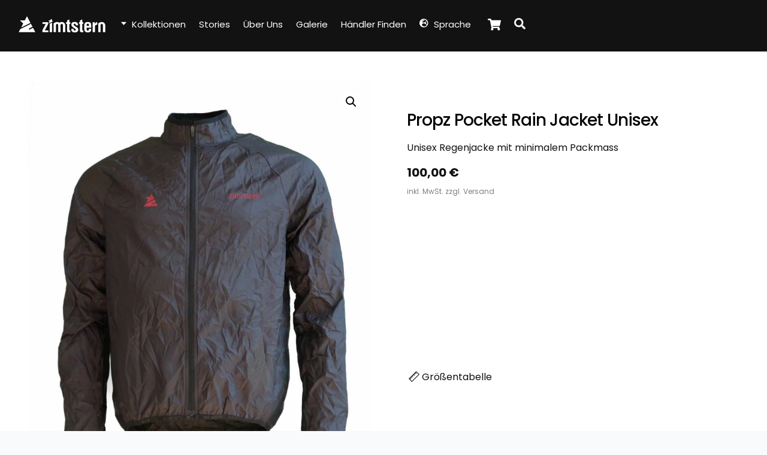

--- FILE ---
content_type: text/html;charset=UTF-8
request_url: https://zimtstern.com/produkt/m10271
body_size: 37319
content:
<!--THEMIFY CACHE--><!DOCTYPE html>
<html lang="de">
<head><meta charset="UTF-8"><meta name="viewport" content="width=device-width, initial-scale=1, minimum-scale=1"><style id="tb_inline_styles" data-no-optimize="1">.tb_animation_on{overflow-x:hidden}.themify_builder .wow{visibility:hidden;animation-fill-mode:both}[data-tf-animation]{will-change:transform,opacity,visibility}.themify_builder .tf_lax_done{transition-duration:.8s;transition-timing-function:cubic-bezier(.165,.84,.44,1)}[data-sticky-active].tb_sticky_scroll_active{z-index:1}[data-sticky-active].tb_sticky_scroll_active .hide-on-stick{display:none}@media(min-width:1025px){.hide-desktop{width:0!important;height:0!important;padding:0!important;visibility:hidden!important;margin:0!important;display:table-column!important;background:0!important;content-visibility:hidden;overflow:hidden!important}}@media(min-width:769px) and (max-width:1024px){.hide-tablet_landscape{width:0!important;height:0!important;padding:0!important;visibility:hidden!important;margin:0!important;display:table-column!important;background:0!important;content-visibility:hidden;overflow:hidden!important}}@media(min-width:601px) and (max-width:768px){.hide-tablet{width:0!important;height:0!important;padding:0!important;visibility:hidden!important;margin:0!important;display:table-column!important;background:0!important;content-visibility:hidden;overflow:hidden!important}}@media(max-width:600px){.hide-mobile{width:0!important;height:0!important;padding:0!important;visibility:hidden!important;margin:0!important;display:table-column!important;background:0!important;content-visibility:hidden;overflow:hidden!important}}@media(max-width:768px){div.module-gallery-grid{--galn:var(--galt)}}@media(max-width:600px){
 .themify_map.tf_map_loaded{width:100%!important}
 .ui.builder_button,.ui.nav li a{padding:.525em 1.15em}
 .fullheight>.row_inner:not(.tb_col_count_1){min-height:0}
 div.module-gallery-grid{--galn:var(--galm);gap:8px}
 }</style><noscript><style>.themify_builder .wow,.wow .tf_lazy{visibility:visible!important}</style></noscript> <style id="tf_lazy_style" data-no-optimize="1">
 .tf_svg_lazy{
 content-visibility:auto;
 background-size:100% 25%!important;
 background-repeat:no-repeat!important;
 background-position:0 0, 0 33.4%,0 66.6%,0 100%!important;
 transition:filter .3s linear!important;
 filter:blur(25px)!important; transform:translateZ(0)
 }
 .tf_svg_lazy_loaded{
 filter:blur(0)!important
 }
 [data-lazy]:is(.module,.module_row:not(.tb_first)),.module[data-lazy] .ui,.module_row[data-lazy]:not(.tb_first):is(>.row_inner,.module_column[data-lazy],.module_subrow[data-lazy]){
 background-image:none!important
 }
 </style><noscript><style>
 .tf_svg_lazy{
 display:none!important
 }
 </style></noscript><style id="tf_lazy_common" data-no-optimize="1">
 img{
 max-width:100%;
 height:auto
 }
 :where(.tf_in_flx,.tf_flx){display:inline-flex;flex-wrap:wrap;place-items:center}
 .tf_fa,:is(em,i) tf-lottie{display:inline-block;vertical-align:middle}:is(em,i) tf-lottie{width:1.5em;height:1.5em}.tf_fa{width:1em;height:1em;stroke-width:0;stroke:currentColor;overflow:visible;fill:currentColor;pointer-events:none;text-rendering:optimizeSpeed;buffered-rendering:static}#tf_svg symbol{overflow:visible}:where(.tf_lazy){position:relative;visibility:visible;display:block;opacity:.3}.wow .tf_lazy:not(.tf_swiper-slide){visibility:hidden;opacity:1}div.tf_audio_lazy audio{visibility:hidden;height:0;display:inline}.mejs-container{visibility:visible}.tf_iframe_lazy{transition:opacity .3s ease-in-out;min-height:10px}:where(.tf_flx),.tf_swiper-wrapper{display:flex}.tf_swiper-slide{flex-shrink:0;opacity:0;width:100%;height:100%}.tf_swiper-wrapper>br,.tf_lazy.tf_swiper-wrapper .tf_lazy:after,.tf_lazy.tf_swiper-wrapper .tf_lazy:before{display:none}.tf_lazy:after,.tf_lazy:before{content:'';display:inline-block;position:absolute;width:10px!important;height:10px!important;margin:0 3px;top:50%!important;inset-inline:auto 50%!important;border-radius:100%;background-color:currentColor;visibility:visible;animation:tf-hrz-loader infinite .75s cubic-bezier(.2,.68,.18,1.08)}.tf_lazy:after{width:6px!important;height:6px!important;inset-inline:50% auto!important;margin-top:3px;animation-delay:-.4s}@keyframes tf-hrz-loader{0%,100%{transform:scale(1);opacity:1}50%{transform:scale(.1);opacity:.6}}.tf_lazy_lightbox{position:fixed;background:rgba(11,11,11,.8);color:#ccc;top:0;left:0;display:flex;align-items:center;justify-content:center;z-index:999}.tf_lazy_lightbox .tf_lazy:after,.tf_lazy_lightbox .tf_lazy:before{background:#fff}.tf_vd_lazy,tf-lottie{display:flex;flex-wrap:wrap}tf-lottie{aspect-ratio:1.777}.tf_w.tf_vd_lazy video{width:100%;height:auto;position:static;object-fit:cover}
 </style><script type="text/template" id="tmpl-variation-template"><div class="woocommerce-variation-description">{{{ data.variation.variation_description }}}</div><div class="woocommerce-variation-price">{{{ data.variation.price_html }}}</div><div class="woocommerce-variation-availability">{{{ data.variation.availability_html }}}</div>
</script>
<script type="text/template" id="tmpl-unavailable-variation-template"><p role="alert">Dieses Produkt ist leider nicht verfügbar. Bitte wähle eine andere Kombination.</p>
</script>
<style id="themify-custom-fonts">@font-face{
 font-family:'google-font-poppins';
 font-style:italic;
 font-weight:400;
 font-display:swap;
 src:url('https://zimtstern.com/wp-content/uploads/2022/10/pxiGyp8kv8JHgFVrJJLucHtFOvWDSA.ttf') format('truetype')
}
@font-face{
 font-family:'google-font-poppins';
 font-style:normal;
 font-weight:400;
 font-display:swap;
 src:url('https://zimtstern.com/wp-content/uploads/2022/10/pxiEyp8kv8JHgFVrJJfed3FHGPc.ttf') format('truetype')
}
@font-face{
 font-family:'google-font-poppins';
 font-style:italic;
 font-weight:500;
 font-display:swap;
 src:url('https://zimtstern.com/wp-content/uploads/2022/10/pxiDyp8kv8JHgFVrJJLmg1hVF9eLYktMqg.ttf') format('truetype')
}
@font-face{
 font-family:'google-font-poppins';
 font-style:normal;
 font-weight:500;
 font-display:swap;
 src:url('https://zimtstern.com/wp-content/uploads/2022/10/pxiByp8kv8JHgFVrLGT9Z1xlEN2JQEk.ttf') format('truetype')
}
@font-face{
 font-family:'google-font-poppins';
 font-style:italic;
 font-weight:800;
 font-display:swap;
 src:url('https://zimtstern.com/wp-content/uploads/2022/10/pxiDyp8kv8JHgFVrJJLm111VF9eLYktMqg.ttf') format('truetype')
}
@font-face{
 font-family:'google-font-poppins';
 font-style:normal;
 font-weight:800;
 font-display:swap;
 src:url('https://zimtstern.com/wp-content/uploads/2022/10/pxiByp8kv8JHgFVrLDD4Z1xlEN2JQEk.ttf') format('truetype')
}
@font-face{
 font-family:'google-font-poppins';
 font-style:italic;
 font-weight:300;
 font-display:swap;
 src:url('https://zimtstern.com/wp-content/uploads/2022/10/pxiDyp8kv8JHgFVrJJLm21lVF9eLYktMqg.ttf') format('truetype')
}
@font-face{
 font-family:'google-font-poppins';
 font-style:normal;
 font-weight:300;
 font-display:swap;
 src:url('https://zimtstern.com/wp-content/uploads/2022/10/pxiByp8kv8JHgFVrLDz8Z1xlEN2JQEk.ttf') format('truetype')
}
</style><meta name='robots' content='index, follow, max-image-preview:large, max-snippet:-1, max-video-preview:-1' /><style>img:is([sizes="auto" i], [sizes^="auto," i]) { contain-intrinsic-size: 3000px 1500px }</style><title>Zimtstern - Propz Pocket Rain Jacket Unisex</title><link rel="canonical" href="https://zimtstern.com/produkt/m10271" /><meta property="og:locale" content="de_DE" /><meta property="og:type" content="article" /><meta property="og:title" content="Zimtstern - Propz Pocket Rain Jacket Unisex" /><meta property="og:description" content="Unisex Regenjacke mit minimalem Packmass" /><meta property="og:url" content="https://zimtstern.com/produkt/m10271" /><meta property="og:site_name" content="Zimtstern" /><meta property="article:publisher" content="https://www.facebook.com/zimtstern/" /><meta property="article:modified_time" content="2024-03-24T22:04:06+00:00" /><meta property="og:image" content="https://zimtstern.com/wp-content/uploads/2023/02/M10271-1000_Propz_black.jpg" /><meta property="og:image:width" content="2000" /><meta property="og:image:height" content="2345" /><meta property="og:image:type" content="image/jpeg" /><meta name="twitter:card" content="summary_large_image" /><script type="application/ld+json" class="yoast-schema-graph">{"@context":"https://schema.org","@graph":[{"@type":"WebPage","@id":"https://zimtstern.com/produkt/m10271","url":"https://zimtstern.com/produkt/m10271","name":"Zimtstern - Propz Pocket Rain Jacket Unisex","isPartOf":{"@id":"https://zimtstern.com/#website"},"primaryImageOfPage":{"@id":"https://zimtstern.com/produkt/m10271#primaryimage"},"image":{"@id":"https://zimtstern.com/produkt/m10271#primaryimage"},"thumbnailUrl":"https://zimtstern.com/wp-content/uploads/2023/02/M10271-1000_Propz_black.jpg","datePublished":"2023-02-26T16:42:10+00:00","dateModified":"2024-03-24T22:04:06+00:00","breadcrumb":{"@id":"https://zimtstern.com/produkt/m10271#breadcrumb"},"inLanguage":"de","potentialAction":[{"@type":"ReadAction","target":["https://zimtstern.com/produkt/m10271"]}]},{"@type":"ImageObject","inLanguage":"de","@id":"https://zimtstern.com/produkt/m10271#primaryimage","url":"https://zimtstern.com/wp-content/uploads/2023/02/M10271-1000_Propz_black.jpg","contentUrl":"https://zimtstern.com/wp-content/uploads/2023/02/M10271-1000_Propz_black.jpg","width":2000,"height":2345},{"@type":"BreadcrumbList","@id":"https://zimtstern.com/produkt/m10271#breadcrumb","itemListElement":[{"@type":"ListItem","position":1,"name":"Katalog","item":"https://zimtstern.com/produkte"},{"@type":"ListItem","position":2,"name":"Propz Pocket Rain Jacket Unisex"}]},{"@type":"WebSite","@id":"https://zimtstern.com/#website","url":"https://zimtstern.com/","name":"Zimtstern","description":"Made For Friends","publisher":{"@id":"https://zimtstern.com/#organization"},"potentialAction":[{"@type":"SearchAction","target":{"@type":"EntryPoint","urlTemplate":"https://zimtstern.com/?s={search_term_string}"},"query-input":{"@type":"PropertyValueSpecification","valueRequired":true,"valueName":"search_term_string"}}],"inLanguage":"de"},{"@type":"Organization","@id":"https://zimtstern.com/#organization","name":"Zimtstern - Made For Friends","url":"https://zimtstern.com/","logo":{"@type":"ImageObject","inLanguage":"de","@id":"https://zimtstern.com/#/schema/logo/image/","url":"https://zimtstern.com/wp-content/uploads/2020/11/Zimtstern_Scriptlogo_White.png","contentUrl":"https://zimtstern.com/wp-content/uploads/2020/11/Zimtstern_Scriptlogo_White.png","width":1009,"height":263,"caption":"Zimtstern - Made For Friends"},"image":{"@id":"https://zimtstern.com/#/schema/logo/image/"},"sameAs":["https://www.facebook.com/zimtstern/","https://www.instagram.com/zimtstern_europe/"]}]}</script><link rel="alternate" type="application/rss+xml" title="Zimtstern &raquo; Feed" href="https://zimtstern.com/feed" />
<link rel="alternate" type="application/rss+xml" title="Zimtstern &raquo; Kommentar-Feed" href="https://zimtstern.com/comments/feed" />
<style id='filebird-block-filebird-gallery-style-inline-css'>
ul.filebird-block-filebird-gallery{margin:auto!important;padding:0!important;width:100%}ul.filebird-block-filebird-gallery.layout-grid{display:grid;grid-gap:20px;align-items:stretch;grid-template-columns:repeat(var(--columns),1fr);justify-items:stretch}ul.filebird-block-filebird-gallery.layout-grid li img{border:1px solid #ccc;box-shadow:2px 2px 6px 0 rgba(0,0,0,.3);height:100%;max-width:100%;-o-object-fit:cover;object-fit:cover;width:100%}ul.filebird-block-filebird-gallery.layout-masonry{-moz-column-count:var(--columns);-moz-column-gap:var(--space);column-gap:var(--space);-moz-column-width:var(--min-width);columns:var(--min-width) var(--columns);display:block;overflow:auto}ul.filebird-block-filebird-gallery.layout-masonry li{margin-bottom:var(--space)}ul.filebird-block-filebird-gallery li{list-style:none}ul.filebird-block-filebird-gallery li figure{height:100%;margin:0;padding:0;position:relative;width:100%}ul.filebird-block-filebird-gallery li figure figcaption{background:linear-gradient(0deg,rgba(0,0,0,.7),rgba(0,0,0,.3) 70%,transparent);bottom:0;box-sizing:border-box;color:#fff;font-size:.8em;margin:0;max-height:100%;overflow:auto;padding:3em .77em .7em;position:absolute;text-align:center;width:100%;z-index:2}ul.filebird-block-filebird-gallery li figure figcaption a{color:inherit}</style>
<style id='global-styles-inline-css'>
:root{--wp--preset--aspect-ratio--square: 1;--wp--preset--aspect-ratio--4-3: 4/3;--wp--preset--aspect-ratio--3-4: 3/4;--wp--preset--aspect-ratio--3-2: 3/2;--wp--preset--aspect-ratio--2-3: 2/3;--wp--preset--aspect-ratio--16-9: 16/9;--wp--preset--aspect-ratio--9-16: 9/16;--wp--preset--color--black: #000000;--wp--preset--color--cyan-bluish-gray: #abb8c3;--wp--preset--color--white: #ffffff;--wp--preset--color--pale-pink: #f78da7;--wp--preset--color--vivid-red: #cf2e2e;--wp--preset--color--luminous-vivid-orange: #ff6900;--wp--preset--color--luminous-vivid-amber: #fcb900;--wp--preset--color--light-green-cyan: #7bdcb5;--wp--preset--color--vivid-green-cyan: #00d084;--wp--preset--color--pale-cyan-blue: #8ed1fc;--wp--preset--color--vivid-cyan-blue: #0693e3;--wp--preset--color--vivid-purple: #9b51e0;--wp--preset--gradient--vivid-cyan-blue-to-vivid-purple: linear-gradient(135deg,rgba(6,147,227,1) 0%,rgb(155,81,224) 100%);--wp--preset--gradient--light-green-cyan-to-vivid-green-cyan: linear-gradient(135deg,rgb(122,220,180) 0%,rgb(0,208,130) 100%);--wp--preset--gradient--luminous-vivid-amber-to-luminous-vivid-orange: linear-gradient(135deg,rgba(252,185,0,1) 0%,rgba(255,105,0,1) 100%);--wp--preset--gradient--luminous-vivid-orange-to-vivid-red: linear-gradient(135deg,rgba(255,105,0,1) 0%,rgb(207,46,46) 100%);--wp--preset--gradient--very-light-gray-to-cyan-bluish-gray: linear-gradient(135deg,rgb(238,238,238) 0%,rgb(169,184,195) 100%);--wp--preset--gradient--cool-to-warm-spectrum: linear-gradient(135deg,rgb(74,234,220) 0%,rgb(151,120,209) 20%,rgb(207,42,186) 40%,rgb(238,44,130) 60%,rgb(251,105,98) 80%,rgb(254,248,76) 100%);--wp--preset--gradient--blush-light-purple: linear-gradient(135deg,rgb(255,206,236) 0%,rgb(152,150,240) 100%);--wp--preset--gradient--blush-bordeaux: linear-gradient(135deg,rgb(254,205,165) 0%,rgb(254,45,45) 50%,rgb(107,0,62) 100%);--wp--preset--gradient--luminous-dusk: linear-gradient(135deg,rgb(255,203,112) 0%,rgb(199,81,192) 50%,rgb(65,88,208) 100%);--wp--preset--gradient--pale-ocean: linear-gradient(135deg,rgb(255,245,203) 0%,rgb(182,227,212) 50%,rgb(51,167,181) 100%);--wp--preset--gradient--electric-grass: linear-gradient(135deg,rgb(202,248,128) 0%,rgb(113,206,126) 100%);--wp--preset--gradient--midnight: linear-gradient(135deg,rgb(2,3,129) 0%,rgb(40,116,252) 100%);--wp--preset--font-size--small: 13px;--wp--preset--font-size--medium: clamp(14px, 0.875rem + ((1vw - 3.2px) * 0.469), 20px);--wp--preset--font-size--large: clamp(22.041px, 1.378rem + ((1vw - 3.2px) * 1.091), 36px);--wp--preset--font-size--x-large: clamp(25.014px, 1.563rem + ((1vw - 3.2px) * 1.327), 42px);--wp--preset--font-family--system-font: -apple-system,BlinkMacSystemFont,"Segoe UI",Roboto,Oxygen-Sans,Ubuntu,Cantarell,"Helvetica Neue",sans-serif;--wp--preset--font-family--inter: "Inter", sans-serif;--wp--preset--font-family--cardo: Cardo;--wp--preset--spacing--20: 0.44rem;--wp--preset--spacing--30: 0.67rem;--wp--preset--spacing--40: 1rem;--wp--preset--spacing--50: 1.5rem;--wp--preset--spacing--60: 2.25rem;--wp--preset--spacing--70: 3.38rem;--wp--preset--spacing--80: 5.06rem;--wp--preset--shadow--natural: 6px 6px 9px rgba(0, 0, 0, 0.2);--wp--preset--shadow--deep: 12px 12px 50px rgba(0, 0, 0, 0.4);--wp--preset--shadow--sharp: 6px 6px 0px rgba(0, 0, 0, 0.2);--wp--preset--shadow--outlined: 6px 6px 0px -3px rgba(255, 255, 255, 1), 6px 6px rgba(0, 0, 0, 1);--wp--preset--shadow--crisp: 6px 6px 0px rgba(0, 0, 0, 1);}:where(body) { margin: 0; }.wp-site-blocks > .alignleft { float: left; margin-right: 2em; }.wp-site-blocks > .alignright { float: right; margin-left: 2em; }.wp-site-blocks > .aligncenter { justify-content: center; margin-left: auto; margin-right: auto; }:where(.wp-site-blocks) > * { margin-block-start: 24px; margin-block-end: 0; }:where(.wp-site-blocks) > :first-child { margin-block-start: 0; }:where(.wp-site-blocks) > :last-child { margin-block-end: 0; }:root { --wp--style--block-gap: 24px; }:root :where(.is-layout-flow) > :first-child{margin-block-start: 0;}:root :where(.is-layout-flow) > :last-child{margin-block-end: 0;}:root :where(.is-layout-flow) > *{margin-block-start: 24px;margin-block-end: 0;}:root :where(.is-layout-constrained) > :first-child{margin-block-start: 0;}:root :where(.is-layout-constrained) > :last-child{margin-block-end: 0;}:root :where(.is-layout-constrained) > *{margin-block-start: 24px;margin-block-end: 0;}:root :where(.is-layout-flex){gap: 24px;}:root :where(.is-layout-grid){gap: 24px;}.is-layout-flow > .alignleft{float: left;margin-inline-start: 0;margin-inline-end: 2em;}.is-layout-flow > .alignright{float: right;margin-inline-start: 2em;margin-inline-end: 0;}.is-layout-flow > .aligncenter{margin-left: auto !important;margin-right: auto !important;}.is-layout-constrained > .alignleft{float: left;margin-inline-start: 0;margin-inline-end: 2em;}.is-layout-constrained > .alignright{float: right;margin-inline-start: 2em;margin-inline-end: 0;}.is-layout-constrained > .aligncenter{margin-left: auto !important;margin-right: auto !important;}.is-layout-constrained > :where(:not(.alignleft):not(.alignright):not(.alignfull)){margin-left: auto !important;margin-right: auto !important;}body .is-layout-flex{display: flex;}.is-layout-flex{flex-wrap: wrap;align-items: center;}.is-layout-flex > :is(*, div){margin: 0;}body .is-layout-grid{display: grid;}.is-layout-grid > :is(*, div){margin: 0;}body{font-family: var(--wp--preset--font-family--system-font);font-size: var(--wp--preset--font-size--medium);line-height: 1.6;padding-top: 0px;padding-right: 0px;padding-bottom: 0px;padding-left: 0px;}a:where(:not(.wp-element-button)){text-decoration: underline;}:root :where(.wp-element-button, .wp-block-button__link){background-color: #32373c;border-width: 0;color: #fff;font-family: inherit;font-size: inherit;line-height: inherit;padding: calc(0.667em + 2px) calc(1.333em + 2px);text-decoration: none;}.has-black-color{color: var(--wp--preset--color--black) !important;}.has-cyan-bluish-gray-color{color: var(--wp--preset--color--cyan-bluish-gray) !important;}.has-white-color{color: var(--wp--preset--color--white) !important;}.has-pale-pink-color{color: var(--wp--preset--color--pale-pink) !important;}.has-vivid-red-color{color: var(--wp--preset--color--vivid-red) !important;}.has-luminous-vivid-orange-color{color: var(--wp--preset--color--luminous-vivid-orange) !important;}.has-luminous-vivid-amber-color{color: var(--wp--preset--color--luminous-vivid-amber) !important;}.has-light-green-cyan-color{color: var(--wp--preset--color--light-green-cyan) !important;}.has-vivid-green-cyan-color{color: var(--wp--preset--color--vivid-green-cyan) !important;}.has-pale-cyan-blue-color{color: var(--wp--preset--color--pale-cyan-blue) !important;}.has-vivid-cyan-blue-color{color: var(--wp--preset--color--vivid-cyan-blue) !important;}.has-vivid-purple-color{color: var(--wp--preset--color--vivid-purple) !important;}.has-black-background-color{background-color: var(--wp--preset--color--black) !important;}.has-cyan-bluish-gray-background-color{background-color: var(--wp--preset--color--cyan-bluish-gray) !important;}.has-white-background-color{background-color: var(--wp--preset--color--white) !important;}.has-pale-pink-background-color{background-color: var(--wp--preset--color--pale-pink) !important;}.has-vivid-red-background-color{background-color: var(--wp--preset--color--vivid-red) !important;}.has-luminous-vivid-orange-background-color{background-color: var(--wp--preset--color--luminous-vivid-orange) !important;}.has-luminous-vivid-amber-background-color{background-color: var(--wp--preset--color--luminous-vivid-amber) !important;}.has-light-green-cyan-background-color{background-color: var(--wp--preset--color--light-green-cyan) !important;}.has-vivid-green-cyan-background-color{background-color: var(--wp--preset--color--vivid-green-cyan) !important;}.has-pale-cyan-blue-background-color{background-color: var(--wp--preset--color--pale-cyan-blue) !important;}.has-vivid-cyan-blue-background-color{background-color: var(--wp--preset--color--vivid-cyan-blue) !important;}.has-vivid-purple-background-color{background-color: var(--wp--preset--color--vivid-purple) !important;}.has-black-border-color{border-color: var(--wp--preset--color--black) !important;}.has-cyan-bluish-gray-border-color{border-color: var(--wp--preset--color--cyan-bluish-gray) !important;}.has-white-border-color{border-color: var(--wp--preset--color--white) !important;}.has-pale-pink-border-color{border-color: var(--wp--preset--color--pale-pink) !important;}.has-vivid-red-border-color{border-color: var(--wp--preset--color--vivid-red) !important;}.has-luminous-vivid-orange-border-color{border-color: var(--wp--preset--color--luminous-vivid-orange) !important;}.has-luminous-vivid-amber-border-color{border-color: var(--wp--preset--color--luminous-vivid-amber) !important;}.has-light-green-cyan-border-color{border-color: var(--wp--preset--color--light-green-cyan) !important;}.has-vivid-green-cyan-border-color{border-color: var(--wp--preset--color--vivid-green-cyan) !important;}.has-pale-cyan-blue-border-color{border-color: var(--wp--preset--color--pale-cyan-blue) !important;}.has-vivid-cyan-blue-border-color{border-color: var(--wp--preset--color--vivid-cyan-blue) !important;}.has-vivid-purple-border-color{border-color: var(--wp--preset--color--vivid-purple) !important;}.has-vivid-cyan-blue-to-vivid-purple-gradient-background{background: var(--wp--preset--gradient--vivid-cyan-blue-to-vivid-purple) !important;}.has-light-green-cyan-to-vivid-green-cyan-gradient-background{background: var(--wp--preset--gradient--light-green-cyan-to-vivid-green-cyan) !important;}.has-luminous-vivid-amber-to-luminous-vivid-orange-gradient-background{background: var(--wp--preset--gradient--luminous-vivid-amber-to-luminous-vivid-orange) !important;}.has-luminous-vivid-orange-to-vivid-red-gradient-background{background: var(--wp--preset--gradient--luminous-vivid-orange-to-vivid-red) !important;}.has-very-light-gray-to-cyan-bluish-gray-gradient-background{background: var(--wp--preset--gradient--very-light-gray-to-cyan-bluish-gray) !important;}.has-cool-to-warm-spectrum-gradient-background{background: var(--wp--preset--gradient--cool-to-warm-spectrum) !important;}.has-blush-light-purple-gradient-background{background: var(--wp--preset--gradient--blush-light-purple) !important;}.has-blush-bordeaux-gradient-background{background: var(--wp--preset--gradient--blush-bordeaux) !important;}.has-luminous-dusk-gradient-background{background: var(--wp--preset--gradient--luminous-dusk) !important;}.has-pale-ocean-gradient-background{background: var(--wp--preset--gradient--pale-ocean) !important;}.has-electric-grass-gradient-background{background: var(--wp--preset--gradient--electric-grass) !important;}.has-midnight-gradient-background{background: var(--wp--preset--gradient--midnight) !important;}.has-small-font-size{font-size: var(--wp--preset--font-size--small) !important;}.has-medium-font-size{font-size: var(--wp--preset--font-size--medium) !important;}.has-large-font-size{font-size: var(--wp--preset--font-size--large) !important;}.has-x-large-font-size{font-size: var(--wp--preset--font-size--x-large) !important;}.has-system-font-font-family{font-family: var(--wp--preset--font-family--system-font) !important;}.has-inter-font-family{font-family: var(--wp--preset--font-family--inter) !important;}.has-cardo-font-family{font-family: var(--wp--preset--font-family--cardo) !important;}
:root :where(.wp-block-pullquote){font-size: clamp(0.984em, 0.984rem + ((1vw - 0.2em) * 0.645), 1.5em);line-height: 1.6;}
</style>
<style id='woocommerce-inline-inline-css'>
.woocommerce form .form-row .required { visibility: visible; }
</style>
<link rel="preload" href="https://zimtstern.com/wp-content/plugins/wt-smart-coupons-for-woocommerce/public/css/wt-smart-coupon-public.css?ver=2.1.1" as="style"><link rel='stylesheet' id='wt-smart-coupon-for-woo-css' href='https://zimtstern.com/wp-content/plugins/wt-smart-coupons-for-woocommerce/public/css/wt-smart-coupon-public.css?ver=2.1.1' media='all' />
<link rel="preload" href="https://zimtstern.com/wp-content/plugins/woo-variation-swatches/assets/css/frontend.min.css?ver=1741247150" as="style"><link rel='stylesheet' id='woo-variation-swatches-css' href='https://zimtstern.com/wp-content/plugins/woo-variation-swatches/assets/css/frontend.min.css?ver=1741247150' media='all' />
<style id='woo-variation-swatches-inline-css'>
:root {
--wvs-tick:url("data:image/svg+xml;utf8,%3Csvg filter='drop-shadow(0px 0px 2px rgb(0 0 0 / .8))' xmlns='http://www.w3.org/2000/svg' viewBox='0 0 30 30'%3E%3Cpath fill='none' stroke='%23ffffff' stroke-linecap='round' stroke-linejoin='round' stroke-width='4' d='M4 16L11 23 27 7'/%3E%3C/svg%3E");

--wvs-cross:url("data:image/svg+xml;utf8,%3Csvg filter='drop-shadow(0px 0px 5px rgb(255 255 255 / .6))' xmlns='http://www.w3.org/2000/svg' width='72px' height='72px' viewBox='0 0 24 24'%3E%3Cpath fill='none' stroke='%23ff0000' stroke-linecap='round' stroke-width='0.6' d='M5 5L19 19M19 5L5 19'/%3E%3C/svg%3E");
--wvs-single-product-item-width:40px;
--wvs-single-product-item-height:40px;
--wvs-single-product-item-font-size:16px}
</style>
<link rel="preload" href="https://zimtstern.com/wp-content/plugins/woocommerce/assets/css/brands.css?ver=9.7.2" as="style"><link rel='stylesheet' id='brands-styles-css' href='https://zimtstern.com/wp-content/plugins/woocommerce/assets/css/brands.css?ver=9.7.2' media='all' />
<link rel="preload" href="https://zimtstern.com/wp-content/plugins/woocommerce-multicurrency/src/WOOMC/Currency/Switcher/currency-switcher.css?ver=3.3.0" as="style"><link rel='stylesheet' id='currency-switcher-css' href='https://zimtstern.com/wp-content/plugins/woocommerce-multicurrency/src/WOOMC/Currency/Switcher/currency-switcher.css?ver=3.3.0' media='all' />
<link rel="preload" href="https://zimtstern.com/wp-content/cache/borlabs-cookie/borlabs-cookie_1_de.css?ver=2.2.68-23" as="style"><link rel='stylesheet' id='borlabs-cookie-css' href='https://zimtstern.com/wp-content/cache/borlabs-cookie/borlabs-cookie_1_de.css?ver=2.2.68-23' media='all' />
<link rel="preload" href="https://zimtstern.com/wp-content/plugins/woocommerce-germanized/build/static/layout-styles.css?ver=3.18.7" as="style"><link rel='stylesheet' id='woocommerce-gzd-layout-css' href='https://zimtstern.com/wp-content/plugins/woocommerce-germanized/build/static/layout-styles.css?ver=3.18.7' media='all' />
<style id='woocommerce-gzd-layout-inline-css'>
.woocommerce-checkout .shop_table { background-color: #eeeeee; } .product p.deposit-packaging-type { font-size: 1.25em !important; } p.woocommerce-shipping-destination { display: none; }
 .wc-gzd-nutri-score-value-a {
 background: url(https://zimtstern.com/wp-content/plugins/woocommerce-germanized/assets/images/nutri-score-a.svg) no-repeat;
 }
 .wc-gzd-nutri-score-value-b {
 background: url(https://zimtstern.com/wp-content/plugins/woocommerce-germanized/assets/images/nutri-score-b.svg) no-repeat;
 }
 .wc-gzd-nutri-score-value-c {
 background: url(https://zimtstern.com/wp-content/plugins/woocommerce-germanized/assets/images/nutri-score-c.svg) no-repeat;
 }
 .wc-gzd-nutri-score-value-d {
 background: url(https://zimtstern.com/wp-content/plugins/woocommerce-germanized/assets/images/nutri-score-d.svg) no-repeat;
 }
 .wc-gzd-nutri-score-value-e {
 background: url(https://zimtstern.com/wp-content/plugins/woocommerce-germanized/assets/images/nutri-score-e.svg) no-repeat;
 }
 
</style>
<link rel="preload" href="https://zimtstern.com/wp-content/plugins/ultimate-member/assets/css/um-modal.min.css?ver=2.10.1" as="style"><link rel='stylesheet' id='um_modal-css' href='https://zimtstern.com/wp-content/plugins/ultimate-member/assets/css/um-modal.min.css?ver=2.10.1' media='all' />
<link rel="preload" href="https://zimtstern.com/wp-content/plugins/ultimate-member/assets/libs/jquery-ui/jquery-ui.min.css?ver=1.13.2" as="style"><link rel='stylesheet' id='um_ui-css' href='https://zimtstern.com/wp-content/plugins/ultimate-member/assets/libs/jquery-ui/jquery-ui.min.css?ver=1.13.2' media='all' />
<link rel="preload" href="https://zimtstern.com/wp-content/plugins/ultimate-member/assets/libs/tipsy/tipsy.min.css?ver=1.0.0a" as="style"><link rel='stylesheet' id='um_tipsy-css' href='https://zimtstern.com/wp-content/plugins/ultimate-member/assets/libs/tipsy/tipsy.min.css?ver=1.0.0a' media='all' />
<link rel="preload" href="https://zimtstern.com/wp-content/plugins/ultimate-member/assets/libs/raty/um-raty.min.css?ver=2.6.0" as="style"><link rel='stylesheet' id='um_raty-css' href='https://zimtstern.com/wp-content/plugins/ultimate-member/assets/libs/raty/um-raty.min.css?ver=2.6.0' media='all' />
<link rel="preload" href="https://zimtstern.com/wp-content/plugins/ultimate-member/assets/libs/select2/select2.min.css?ver=4.0.13" as="style"><link rel='stylesheet' id='select2-css' href='https://zimtstern.com/wp-content/plugins/ultimate-member/assets/libs/select2/select2.min.css?ver=4.0.13' media='all' />
<link rel="preload" href="https://zimtstern.com/wp-content/plugins/ultimate-member/assets/css/um-fileupload.min.css?ver=2.10.1" as="style"><link rel='stylesheet' id='um_fileupload-css' href='https://zimtstern.com/wp-content/plugins/ultimate-member/assets/css/um-fileupload.min.css?ver=2.10.1' media='all' />
<link rel="preload" href="https://zimtstern.com/wp-content/plugins/ultimate-member/assets/libs/um-confirm/um-confirm.min.css?ver=1.0" as="style"><link rel='stylesheet' id='um_confirm-css' href='https://zimtstern.com/wp-content/plugins/ultimate-member/assets/libs/um-confirm/um-confirm.min.css?ver=1.0' media='all' />
<link rel="preload" href="https://zimtstern.com/wp-content/plugins/ultimate-member/assets/libs/pickadate/default.min.css?ver=3.6.2" as="style"><link rel='stylesheet' id='um_datetime-css' href='https://zimtstern.com/wp-content/plugins/ultimate-member/assets/libs/pickadate/default.min.css?ver=3.6.2' media='all' />
<link rel="preload" href="https://zimtstern.com/wp-content/plugins/ultimate-member/assets/libs/pickadate/default.date.min.css?ver=3.6.2" as="style"><link rel='stylesheet' id='um_datetime_date-css' href='https://zimtstern.com/wp-content/plugins/ultimate-member/assets/libs/pickadate/default.date.min.css?ver=3.6.2' media='all' />
<link rel="preload" href="https://zimtstern.com/wp-content/plugins/ultimate-member/assets/libs/pickadate/default.time.min.css?ver=3.6.2" as="style"><link rel='stylesheet' id='um_datetime_time-css' href='https://zimtstern.com/wp-content/plugins/ultimate-member/assets/libs/pickadate/default.time.min.css?ver=3.6.2' media='all' />
<link rel="preload" href="https://zimtstern.com/wp-content/plugins/ultimate-member/assets/libs/legacy/fonticons/fonticons-ii.min.css?ver=2.10.1" as="style"><link rel='stylesheet' id='um_fonticons_ii-css' href='https://zimtstern.com/wp-content/plugins/ultimate-member/assets/libs/legacy/fonticons/fonticons-ii.min.css?ver=2.10.1' media='all' />
<link rel="preload" href="https://zimtstern.com/wp-content/plugins/ultimate-member/assets/libs/legacy/fonticons/fonticons-fa.min.css?ver=2.10.1" as="style"><link rel='stylesheet' id='um_fonticons_fa-css' href='https://zimtstern.com/wp-content/plugins/ultimate-member/assets/libs/legacy/fonticons/fonticons-fa.min.css?ver=2.10.1' media='all' />
<link rel="preload" href="https://zimtstern.com/wp-content/plugins/ultimate-member/assets/css/um-fontawesome.min.css?ver=6.5.2" as="style"><link rel='stylesheet' id='um_fontawesome-css' href='https://zimtstern.com/wp-content/plugins/ultimate-member/assets/css/um-fontawesome.min.css?ver=6.5.2' media='all' />
<link rel="preload" href="https://zimtstern.com/wp-content/plugins/ultimate-member/assets/css/common.min.css?ver=2.10.1" as="style"><link rel='stylesheet' id='um_common-css' href='https://zimtstern.com/wp-content/plugins/ultimate-member/assets/css/common.min.css?ver=2.10.1' media='all' />
<link rel="preload" href="https://zimtstern.com/wp-content/plugins/ultimate-member/assets/css/um-responsive.min.css?ver=2.10.1" as="style"><link rel='stylesheet' id='um_responsive-css' href='https://zimtstern.com/wp-content/plugins/ultimate-member/assets/css/um-responsive.min.css?ver=2.10.1' media='all' />
<link rel="preload" href="https://zimtstern.com/wp-content/plugins/ultimate-member/assets/css/um-styles.min.css?ver=2.10.1" as="style"><link rel='stylesheet' id='um_styles-css' href='https://zimtstern.com/wp-content/plugins/ultimate-member/assets/css/um-styles.min.css?ver=2.10.1' media='all' />
<link rel="preload" href="https://zimtstern.com/wp-content/plugins/ultimate-member/assets/libs/cropper/cropper.min.css?ver=1.6.1" as="style"><link rel='stylesheet' id='um_crop-css' href='https://zimtstern.com/wp-content/plugins/ultimate-member/assets/libs/cropper/cropper.min.css?ver=1.6.1' media='all' />
<link rel="preload" href="https://zimtstern.com/wp-content/plugins/ultimate-member/assets/css/um-profile.min.css?ver=2.10.1" as="style"><link rel='stylesheet' id='um_profile-css' href='https://zimtstern.com/wp-content/plugins/ultimate-member/assets/css/um-profile.min.css?ver=2.10.1' media='all' />
<link rel="preload" href="https://zimtstern.com/wp-content/plugins/ultimate-member/assets/css/um-account.min.css?ver=2.10.1" as="style"><link rel='stylesheet' id='um_account-css' href='https://zimtstern.com/wp-content/plugins/ultimate-member/assets/css/um-account.min.css?ver=2.10.1' media='all' />
<link rel="preload" href="https://zimtstern.com/wp-content/plugins/ultimate-member/assets/css/um-misc.min.css?ver=2.10.1" as="style"><link rel='stylesheet' id='um_misc-css' href='https://zimtstern.com/wp-content/plugins/ultimate-member/assets/css/um-misc.min.css?ver=2.10.1' media='all' />
<link rel="preload" href="https://zimtstern.com/wp-content/plugins/ultimate-member/assets/css/um-old-default.min.css?ver=2.10.1" as="style"><link rel='stylesheet' id='um_default_css-css' href='https://zimtstern.com/wp-content/plugins/ultimate-member/assets/css/um-old-default.min.css?ver=2.10.1' media='all' />
<link rel="preload" href="https://zimtstern.com/wp-content/plugins/smart-variations-images-premium/public/css/smart-variations-images-public.min.css?ver=5.2.16" as="style"><link rel='stylesheet' id='smart-variations-images-css' href='https://zimtstern.com/wp-content/plugins/smart-variations-images-premium/public/css/smart-variations-images-public.min.css?ver=5.2.16' media='all' />
<script src="https://zimtstern.com/wp-includes/js/jquery/jquery.min.js?ver=3.7.1" id="jquery-core-js"></script>
<script src="https://zimtstern.com/wp-includes/js/jquery/jquery-migrate.min.js?ver=3.4.1" id="jquery-migrate-js"></script>
<script src="https://zimtstern.com/wp-content/plugins/woocommerce/assets/js/zoom/jquery.zoom.min.js?ver=1.7.21-wc.9.7.2" id="zoom-js" defer data-wp-strategy="defer"></script>
<script src="https://zimtstern.com/wp-content/plugins/woocommerce/assets/js/flexslider/jquery.flexslider.min.js?ver=2.7.2-wc.9.7.2" id="flexslider-js" defer data-wp-strategy="defer"></script>
<script src="https://zimtstern.com/wp-content/plugins/woocommerce/assets/js/photoswipe/photoswipe.min.js?ver=4.1.1-wc.9.7.2" id="photoswipe-js" defer data-wp-strategy="defer"></script>
<script src="https://zimtstern.com/wp-content/plugins/woocommerce/assets/js/photoswipe/photoswipe-ui-default.min.js?ver=4.1.1-wc.9.7.2" id="photoswipe-ui-default-js" defer data-wp-strategy="defer"></script>
<script src="https://zimtstern.com/wp-content/plugins/woocommerce/assets/js/frontend/single-product.min.js?ver=9.7.2" id="wc-single-product-js" defer data-wp-strategy="defer"></script>
<script id="wt-smart-coupon-for-woo-js-extra">
var WTSmartCouponOBJ = {"ajaxurl":"https:\/\/zimtstern.com\/wp-admin\/admin-ajax.php","wc_ajax_url":"https:\/\/zimtstern.com\/?wc-ajax=","nonces":{"public":"2eb56f7275","apply_coupon":"2ba3522409"},"labels":{"please_wait":"Please wait...","choose_variation":"Please choose a variation","error":"Error !!!"},"shipping_method":[],"payment_method":"","is_cart":""};
</script>
<script src="https://zimtstern.com/wp-content/plugins/wt-smart-coupons-for-woocommerce/public/js/wt-smart-coupon-public.js?ver=2.1.1" id="wt-smart-coupon-for-woo-js"></script>
<script id="WCPAY_ASSETS-js-extra">
var wcpayAssets = {"url":"https:\/\/zimtstern.com\/wp-content\/plugins\/woocommerce-payments\/dist\/"};
</script>
<script id="borlabs-cookie-prioritize-js-extra">
var borlabsCookiePrioritized = {"domain":"zimtstern.com","path":"\/","version":"3","bots":"1","optInJS":{"statistics":{"google-tag-manager":"[base64]"}}};
</script>
<script src="https://zimtstern.com/wp-content/plugins/borlabs-cookie/assets/javascript/borlabs-cookie-prioritize.min.js?ver=2.2.68" id="borlabs-cookie-prioritize-js"></script>
<script id="wc-gzd-unit-price-observer-queue-js-extra">
var wc_gzd_unit_price_observer_queue_params = {"ajax_url":"\/wp-admin\/admin-ajax.php","wc_ajax_url":"\/?wc-ajax=%%endpoint%%","refresh_unit_price_nonce":"87f2ff4ac4"};
</script>
<script src="https://zimtstern.com/wp-content/plugins/woocommerce-germanized/build/static/unit-price-observer-queue.js?ver=3.18.7" id="wc-gzd-unit-price-observer-queue-js" defer data-wp-strategy="defer"></script>
<script src="https://zimtstern.com/wp-content/plugins/woocommerce/assets/js/accounting/accounting.min.js?ver=0.4.2" id="accounting-js"></script>
<script id="wc-gzd-add-to-cart-variation-js-extra">
var wc_gzd_add_to_cart_variation_params = {"wrapper":".product","price_selector":"p.price","replace_price":"1"};
</script>
<script src="https://zimtstern.com/wp-content/plugins/woocommerce-germanized/build/static/add-to-cart-variation.js?ver=3.18.7" id="wc-gzd-add-to-cart-variation-js" defer data-wp-strategy="defer"></script>
<script id="wc-gzd-unit-price-observer-js-extra">
var wc_gzd_unit_price_observer_params = {"wrapper":".product","price_selector":{"p.price":{"is_total_price":false,"is_primary_selector":true,"quantity_selector":""}},"replace_price":"1","product_id":"5637","price_decimal_sep":",","price_thousand_sep":".","qty_selector":"input.quantity, input.qty","refresh_on_load":""};
</script>
<script src="https://zimtstern.com/wp-content/plugins/woocommerce-germanized/build/static/unit-price-observer.js?ver=3.18.7" id="wc-gzd-unit-price-observer-js" defer data-wp-strategy="defer"></script>
<script src="https://zimtstern.com/wp-content/plugins/ultimate-member/assets/js/um-gdpr.min.js?ver=2.10.1" id="um-gdpr-js"></script>
<link rel="https://api.w.org/" href="https://zimtstern.com/wp-json/" /><link rel="alternate" title="JSON" type="application/json" href="https://zimtstern.com/wp-json/wp/v2/product/5637" /><link rel="EditURI" type="application/rsd+xml" title="RSD" href="https://zimtstern.com/xmlrpc.php?rsd" />
<meta name="generator" content="WordPress 6.7.4" />
<meta name="generator" content="WooCommerce 9.7.2" />
<link rel='shortlink' href='https://zimtstern.com/?p=5637' />
<link rel="alternate" title="oEmbed (JSON)" type="application/json+oembed" href="https://zimtstern.com/wp-json/oembed/1.0/embed?url=https%3A%2F%2Fzimtstern.com%2Fprodukt%2Fm10271" />
<link rel="alternate" title="oEmbed (XML)" type="text/xml+oembed" href="https://zimtstern.com/wp-json/oembed/1.0/embed?url=https%3A%2F%2Fzimtstern.com%2Fprodukt%2Fm10271&#038;format=xml" /><style>@keyframes themifyAnimatedBG{
 0%{background-color:#33baab}100%{background-color:#e33b9e}50%{background-color:#4961d7}33.3%{background-color:#2ea85c}25%{background-color:#2bb8ed}20%{background-color:#dd5135}
 }
 .module_row.animated-bg{
 animation:themifyAnimatedBG 30000ms infinite alternate
 }</style><noscript><style>.woocommerce-product-gallery{ opacity: 1 !important; }</style></noscript><style class='wp-fonts-local'>
@font-face{font-family:Inter;font-style:normal;font-weight:300 900;font-display:fallback;src:url('https://zimtstern.com/wp-content/plugins/woocommerce/assets/fonts/Inter-VariableFont_slnt,wght.woff2') format('woff2');font-stretch:normal;}
@font-face{font-family:Cardo;font-style:normal;font-weight:400;font-display:fallback;src:url('https://zimtstern.com/wp-content/plugins/woocommerce/assets/fonts/cardo_normal_400.woff2') format('woff2');}
</style>
<link rel="icon" href="https://zimtstern.com/wp-content/uploads/2023/09/cropped-zimtstern-favicon-32x32.jpg" sizes="32x32" />
<link rel="icon" href="https://zimtstern.com/wp-content/uploads/2023/09/cropped-zimtstern-favicon-192x192.jpg" sizes="192x192" />
<link rel="apple-touch-icon" href="https://zimtstern.com/wp-content/uploads/2023/09/cropped-zimtstern-favicon-180x180.jpg" />
<meta name="msapplication-TileImage" content="https://zimtstern.com/wp-content/uploads/2023/09/cropped-zimtstern-favicon-270x270.jpg" />
<link rel="prefetch" href="https://zimtstern.com/wp-content/themes/themify-ultra/js/themify-script.js?ver=7.9.1" as="script" fetchpriority="low"><link rel="prefetch" href="https://zimtstern.com/wp-content/themes/themify-ultra/themify/js/modules/themify-sidemenu.js?ver=8.0.1" as="script" fetchpriority="low"><link rel="prefetch" href="https://zimtstern.com/wp-content/themes/themify-ultra/js/modules/wc.js?ver=7.9.1" as="script" fetchpriority="low"><link rel="preload" href="https://zimtstern.com/wp-content/uploads/2021/10/KombiLogo_SD_Sticker.png" as="image"><link rel="preload" href="https://zimtstern.com/wp-content/themes/themify-ultra/themify/themify-builder/js/themify-builder-script.js?ver=8.0.1" as="script" fetchpriority="low"><link rel="prefetch" href="https://zimtstern.com/wp-content/themes/themify-ultra/themify/css/modules/animate.min.css?ver=8.0.1" as="style"><link rel="prefetch" href="https://zimtstern.com/wp-content/themes/themify-ultra/themify/js/modules/animate.js?ver=8.0.1" as="script" fetchpriority="low"><link rel="prefetch" href="https://zimtstern.com/wp-content/themes/themify-ultra/themify/themify-builder/js/modules/feature.js?ver=8.0.1" as="script" fetchpriority="low"><style id="tf_gf_fonts_style">@font-face{font-family:'Abel';font-display:swap;src:url(https://zimtstern.com/wp-content/uploads/2023/02/MwQ5bhbm2POE2V9BPQ.woff2) format("woff2");unicode-range:U+0000-00FF,U+0131,U+0152-0153,U+02BB-02BC,U+02C6,U+02DA,U+02DC,U+0304,U+0308,U+0329,U+2000-206F,U+20AC,U+2122,U+2191,U+2193,U+2212,U+2215,U+FEFF,U+FFFD;}@font-face{font-family:'Kaushan Script';font-display:swap;src:url(https://zimtstern.com/wp-content/uploads/2021/02/vm8vdRfvXFLG3OLnsO15WYS5DG72wNJHMw.woff2) format("woff2");unicode-range:U+0100-02BA,U+02BD-02C5,U+02C7-02CC,U+02CE-02D7,U+02DD-02FF,U+0304,U+0308,U+0329,U+1D00-1DBF,U+1E00-1E9F,U+1EF2-1EFF,U+2020,U+20A0-20AB,U+20AD-20C0,U+2113,U+2C60-2C7F,U+A720-A7FF;}@font-face{font-family:'Kaushan Script';font-display:swap;src:url(https://zimtstern.com/wp-content/uploads/2021/02/vm8vdRfvXFLG3OLnsO15WYS5DG74wNI.woff2) format("woff2");unicode-range:U+0000-00FF,U+0131,U+0152-0153,U+02BB-02BC,U+02C6,U+02DA,U+02DC,U+0304,U+0308,U+0329,U+2000-206F,U+20AC,U+2122,U+2191,U+2193,U+2212,U+2215,U+FEFF,U+FFFD;}@font-face{font-family:'Montserrat';font-style:italic;font-display:swap;src:url(https://zimtstern.com/wp-content/uploads/2023/11/JTUQjIg1_i6t8kCHKm459WxRxC7mw9c.woff2) format("woff2");unicode-range:U+0460-052F,U+1C80-1C8A,U+20B4,U+2DE0-2DFF,U+A640-A69F,U+FE2E-FE2F;}@font-face{font-family:'Montserrat';font-style:italic;font-display:swap;src:url(https://zimtstern.com/wp-content/uploads/2023/11/JTUQjIg1_i6t8kCHKm459WxRzS7mw9c.woff2) format("woff2");unicode-range:U+0301,U+0400-045F,U+0490-0491,U+04B0-04B1,U+2116;}@font-face{font-family:'Montserrat';font-style:italic;font-display:swap;src:url(https://zimtstern.com/wp-content/uploads/2023/11/JTUQjIg1_i6t8kCHKm459WxRxi7mw9c.woff2) format("woff2");unicode-range:U+0102-0103,U+0110-0111,U+0128-0129,U+0168-0169,U+01A0-01A1,U+01AF-01B0,U+0300-0301,U+0303-0304,U+0308-0309,U+0323,U+0329,U+1EA0-1EF9,U+20AB;}@font-face{font-family:'Montserrat';font-style:italic;font-display:swap;src:url(https://zimtstern.com/wp-content/uploads/2023/11/JTUQjIg1_i6t8kCHKm459WxRxy7mw9c.woff2) format("woff2");unicode-range:U+0100-02BA,U+02BD-02C5,U+02C7-02CC,U+02CE-02D7,U+02DD-02FF,U+0304,U+0308,U+0329,U+1D00-1DBF,U+1E00-1E9F,U+1EF2-1EFF,U+2020,U+20A0-20AB,U+20AD-20C0,U+2113,U+2C60-2C7F,U+A720-A7FF;}@font-face{font-family:'Montserrat';font-style:italic;font-display:swap;src:url(https://zimtstern.com/wp-content/uploads/2023/11/JTUQjIg1_i6t8kCHKm459WxRyS7m.woff2) format("woff2");unicode-range:U+0000-00FF,U+0131,U+0152-0153,U+02BB-02BC,U+02C6,U+02DA,U+02DC,U+0304,U+0308,U+0329,U+2000-206F,U+20AC,U+2122,U+2191,U+2193,U+2212,U+2215,U+FEFF,U+FFFD;}@font-face{font-family:'Montserrat';font-style:italic;font-weight:600;font-display:swap;src:url(https://zimtstern.com/wp-content/uploads/2023/11/JTUQjIg1_i6t8kCHKm459WxRxC7mw9c.woff2) format("woff2");unicode-range:U+0460-052F,U+1C80-1C8A,U+20B4,U+2DE0-2DFF,U+A640-A69F,U+FE2E-FE2F;}@font-face{font-family:'Montserrat';font-style:italic;font-weight:600;font-display:swap;src:url(https://zimtstern.com/wp-content/uploads/2023/11/JTUFjIg1_i6t8kCHKm459Wx7xQYXK0vOoz6jq3p6WXx0poK5.woff2) format("woff2");unicode-range:U+0301,U+0400-045F,U+0490-0491,U+04B0-04B1,U+2116;}@font-face{font-family:'Montserrat';font-style:italic;font-weight:600;font-display:swap;src:url(https://zimtstern.com/wp-content/uploads/2023/11/JTUFjIg1_i6t8kCHKm459Wx7xQYXK0vOoz6jq3p6WXd0poK5.woff2) format("woff2");unicode-range:U+0102-0103,U+0110-0111,U+0128-0129,U+0168-0169,U+01A0-01A1,U+01AF-01B0,U+0300-0301,U+0303-0304,U+0308-0309,U+0323,U+0329,U+1EA0-1EF9,U+20AB;}@font-face{font-family:'Montserrat';font-style:italic;font-weight:600;font-display:swap;src:url(https://zimtstern.com/wp-content/uploads/2023/11/JTUQjIg1_i6t8kCHKm459WxRxy7mw9c.woff2) format("woff2");unicode-range:U+0100-02BA,U+02BD-02C5,U+02C7-02CC,U+02CE-02D7,U+02DD-02FF,U+0304,U+0308,U+0329,U+1D00-1DBF,U+1E00-1E9F,U+1EF2-1EFF,U+2020,U+20A0-20AB,U+20AD-20C0,U+2113,U+2C60-2C7F,U+A720-A7FF;}@font-face{font-family:'Montserrat';font-style:italic;font-weight:600;font-display:swap;src:url(https://zimtstern.com/wp-content/uploads/2023/11/JTUQjIg1_i6t8kCHKm459WxRyS7m.woff2) format("woff2");unicode-range:U+0000-00FF,U+0131,U+0152-0153,U+02BB-02BC,U+02C6,U+02DA,U+02DC,U+0304,U+0308,U+0329,U+2000-206F,U+20AC,U+2122,U+2191,U+2193,U+2212,U+2215,U+FEFF,U+FFFD;}@font-face{font-family:'Montserrat';font-display:swap;src:url(https://zimtstern.com/wp-content/uploads/2023/02/JTUSjIg1_i6t8kCHKm459WRhyzbi.woff2) format("woff2");unicode-range:U+0460-052F,U+1C80-1C8A,U+20B4,U+2DE0-2DFF,U+A640-A69F,U+FE2E-FE2F;}@font-face{font-family:'Montserrat';font-display:swap;src:url(https://zimtstern.com/wp-content/uploads/2023/02/JTUSjIg1_i6t8kCHKm459W1hyzbi.woff2) format("woff2");unicode-range:U+0301,U+0400-045F,U+0490-0491,U+04B0-04B1,U+2116;}@font-face{font-family:'Montserrat';font-display:swap;src:url(https://zimtstern.com/wp-content/uploads/2023/02/JTUSjIg1_i6t8kCHKm459WZhyzbi.woff2) format("woff2");unicode-range:U+0102-0103,U+0110-0111,U+0128-0129,U+0168-0169,U+01A0-01A1,U+01AF-01B0,U+0300-0301,U+0303-0304,U+0308-0309,U+0323,U+0329,U+1EA0-1EF9,U+20AB;}@font-face{font-family:'Montserrat';font-display:swap;src:url(https://zimtstern.com/wp-content/uploads/2023/02/JTUSjIg1_i6t8kCHKm459Wdhyzbi.woff2) format("woff2");unicode-range:U+0100-02BA,U+02BD-02C5,U+02C7-02CC,U+02CE-02D7,U+02DD-02FF,U+0304,U+0308,U+0329,U+1D00-1DBF,U+1E00-1E9F,U+1EF2-1EFF,U+2020,U+20A0-20AB,U+20AD-20C0,U+2113,U+2C60-2C7F,U+A720-A7FF;}@font-face{font-family:'Montserrat';font-display:swap;src:url(https://zimtstern.com/wp-content/uploads/2023/02/JTUSjIg1_i6t8kCHKm459Wlhyw.woff2) format("woff2");unicode-range:U+0000-00FF,U+0131,U+0152-0153,U+02BB-02BC,U+02C6,U+02DA,U+02DC,U+0304,U+0308,U+0329,U+2000-206F,U+20AC,U+2122,U+2191,U+2193,U+2212,U+2215,U+FEFF,U+FFFD;}@font-face{font-family:'Montserrat';font-weight:600;font-display:swap;src:url(https://zimtstern.com/wp-content/uploads/2023/02/JTUSjIg1_i6t8kCHKm459WRhyzbi.woff2) format("woff2");unicode-range:U+0460-052F,U+1C80-1C8A,U+20B4,U+2DE0-2DFF,U+A640-A69F,U+FE2E-FE2F;}@font-face{font-family:'Montserrat';font-weight:600;font-display:swap;src:url(https://zimtstern.com/wp-content/uploads/2023/02/JTUSjIg1_i6t8kCHKm459W1hyzbi.woff2) format("woff2");unicode-range:U+0301,U+0400-045F,U+0490-0491,U+04B0-04B1,U+2116;}@font-face{font-family:'Montserrat';font-weight:600;font-display:swap;src:url(https://zimtstern.com/wp-content/uploads/2023/02/JTUSjIg1_i6t8kCHKm459WZhyzbi.woff2) format("woff2");unicode-range:U+0102-0103,U+0110-0111,U+0128-0129,U+0168-0169,U+01A0-01A1,U+01AF-01B0,U+0300-0301,U+0303-0304,U+0308-0309,U+0323,U+0329,U+1EA0-1EF9,U+20AB;}@font-face{font-family:'Montserrat';font-weight:600;font-display:swap;src:url(https://zimtstern.com/wp-content/uploads/2023/02/JTUSjIg1_i6t8kCHKm459Wdhyzbi.woff2) format("woff2");unicode-range:U+0100-02BA,U+02BD-02C5,U+02C7-02CC,U+02CE-02D7,U+02DD-02FF,U+0304,U+0308,U+0329,U+1D00-1DBF,U+1E00-1E9F,U+1EF2-1EFF,U+2020,U+20A0-20AB,U+20AD-20C0,U+2113,U+2C60-2C7F,U+A720-A7FF;}@font-face{font-family:'Montserrat';font-weight:600;font-display:swap;src:url(https://zimtstern.com/wp-content/uploads/2023/02/JTUSjIg1_i6t8kCHKm459Wlhyw.woff2) format("woff2");unicode-range:U+0000-00FF,U+0131,U+0152-0153,U+02BB-02BC,U+02C6,U+02DA,U+02DC,U+0304,U+0308,U+0329,U+2000-206F,U+20AC,U+2122,U+2191,U+2193,U+2212,U+2215,U+FEFF,U+FFFD;}@font-face{font-family:'Permanent Marker';font-display:swap;src:url(https://zimtstern.com/wp-content/uploads/2023/02/Fh4uPib9Iyv2ucM6pGQMWimMp004La2Cfw.woff2) format("woff2");unicode-range:U+0000-00FF,U+0131,U+0152-0153,U+02BB-02BC,U+02C6,U+02DA,U+02DC,U+0304,U+0308,U+0329,U+2000-206F,U+20AC,U+2122,U+2191,U+2193,U+2212,U+2215,U+FEFF,U+FFFD;}@font-face{font-family:'Poppins';font-style:italic;font-display:swap;src:url(https://zimtstern.com/wp-content/uploads/2020/11/pxiGyp8kv8JHgFVrJJLucXtAKPY.woff2) format("woff2");unicode-range:U+0900-097F,U+1CD0-1CF9,U+200C-200D,U+20A8,U+20B9,U+20F0,U+25CC,U+A830-A839,U+A8E0-A8FF,U+11B00-11B09;}@font-face{font-family:'Poppins';font-style:italic;font-display:swap;src:url(https://zimtstern.com/wp-content/uploads/2020/11/pxiGyp8kv8JHgFVrJJLufntAKPY.woff2) format("woff2");unicode-range:U+0100-02BA,U+02BD-02C5,U+02C7-02CC,U+02CE-02D7,U+02DD-02FF,U+0304,U+0308,U+0329,U+1D00-1DBF,U+1E00-1E9F,U+1EF2-1EFF,U+2020,U+20A0-20AB,U+20AD-20C0,U+2113,U+2C60-2C7F,U+A720-A7FF;}@font-face{font-family:'Poppins';font-style:italic;font-display:swap;src:url(https://zimtstern.com/wp-content/uploads/2020/11/pxiGyp8kv8JHgFVrJJLucHtA.woff2) format("woff2");unicode-range:U+0000-00FF,U+0131,U+0152-0153,U+02BB-02BC,U+02C6,U+02DA,U+02DC,U+0304,U+0308,U+0329,U+2000-206F,U+20AC,U+2122,U+2191,U+2193,U+2212,U+2215,U+FEFF,U+FFFD;}@font-face{font-family:'Poppins';font-style:italic;font-weight:500;font-display:swap;src:url(https://zimtstern.com/wp-content/uploads/2022/02/pxiDyp8kv8JHgFVrJJLmg1hVFteOcEg.woff2) format("woff2");unicode-range:U+0900-097F,U+1CD0-1CF9,U+200C-200D,U+20A8,U+20B9,U+20F0,U+25CC,U+A830-A839,U+A8E0-A8FF,U+11B00-11B09;}@font-face{font-family:'Poppins';font-style:italic;font-weight:500;font-display:swap;src:url(https://zimtstern.com/wp-content/uploads/2022/02/pxiDyp8kv8JHgFVrJJLmg1hVGdeOcEg.woff2) format("woff2");unicode-range:U+0100-02BA,U+02BD-02C5,U+02C7-02CC,U+02CE-02D7,U+02DD-02FF,U+0304,U+0308,U+0329,U+1D00-1DBF,U+1E00-1E9F,U+1EF2-1EFF,U+2020,U+20A0-20AB,U+20AD-20C0,U+2113,U+2C60-2C7F,U+A720-A7FF;}@font-face{font-family:'Poppins';font-style:italic;font-weight:500;font-display:swap;src:url(https://zimtstern.com/wp-content/uploads/2022/02/pxiDyp8kv8JHgFVrJJLmg1hVF9eO.woff2) format("woff2");unicode-range:U+0000-00FF,U+0131,U+0152-0153,U+02BB-02BC,U+02C6,U+02DA,U+02DC,U+0304,U+0308,U+0329,U+2000-206F,U+20AC,U+2122,U+2191,U+2193,U+2212,U+2215,U+FEFF,U+FFFD;}@font-face{font-family:'Poppins';font-style:italic;font-weight:600;font-display:swap;src:url(https://zimtstern.com/wp-content/uploads/2024/03/pxiDyp8kv8JHgFVrJJLmr19VFteOcEg.woff2) format("woff2");unicode-range:U+0900-097F,U+1CD0-1CF9,U+200C-200D,U+20A8,U+20B9,U+20F0,U+25CC,U+A830-A839,U+A8E0-A8FF,U+11B00-11B09;}@font-face{font-family:'Poppins';font-style:italic;font-weight:600;font-display:swap;src:url(https://zimtstern.com/wp-content/uploads/2024/03/pxiDyp8kv8JHgFVrJJLmr19VGdeOcEg.woff2) format("woff2");unicode-range:U+0100-02BA,U+02BD-02C5,U+02C7-02CC,U+02CE-02D7,U+02DD-02FF,U+0304,U+0308,U+0329,U+1D00-1DBF,U+1E00-1E9F,U+1EF2-1EFF,U+2020,U+20A0-20AB,U+20AD-20C0,U+2113,U+2C60-2C7F,U+A720-A7FF;}@font-face{font-family:'Poppins';font-style:italic;font-weight:600;font-display:swap;src:url(https://zimtstern.com/wp-content/uploads/2024/03/pxiDyp8kv8JHgFVrJJLmr19VF9eO.woff2) format("woff2");unicode-range:U+0000-00FF,U+0131,U+0152-0153,U+02BB-02BC,U+02C6,U+02DA,U+02DC,U+0304,U+0308,U+0329,U+2000-206F,U+20AC,U+2122,U+2191,U+2193,U+2212,U+2215,U+FEFF,U+FFFD;}@font-face{font-family:'Poppins';font-display:swap;src:url(https://zimtstern.com/wp-content/uploads/2020/11/pxiEyp8kv8JHgFVrJJbecmNE.woff2) format("woff2");unicode-range:U+0900-097F,U+1CD0-1CF9,U+200C-200D,U+20A8,U+20B9,U+20F0,U+25CC,U+A830-A839,U+A8E0-A8FF,U+11B00-11B09;}@font-face{font-family:'Poppins';font-display:swap;src:url(https://zimtstern.com/wp-content/uploads/2020/11/pxiEyp8kv8JHgFVrJJnecmNE.woff2) format("woff2");unicode-range:U+0100-02BA,U+02BD-02C5,U+02C7-02CC,U+02CE-02D7,U+02DD-02FF,U+0304,U+0308,U+0329,U+1D00-1DBF,U+1E00-1E9F,U+1EF2-1EFF,U+2020,U+20A0-20AB,U+20AD-20C0,U+2113,U+2C60-2C7F,U+A720-A7FF;}@font-face{font-family:'Poppins';font-display:swap;src:url(https://zimtstern.com/wp-content/uploads/2020/11/pxiEyp8kv8JHgFVrJJfecg.woff2) format("woff2");unicode-range:U+0000-00FF,U+0131,U+0152-0153,U+02BB-02BC,U+02C6,U+02DA,U+02DC,U+0304,U+0308,U+0329,U+2000-206F,U+20AC,U+2122,U+2191,U+2193,U+2212,U+2215,U+FEFF,U+FFFD;}@font-face{font-family:'Poppins';font-weight:500;font-display:swap;src:url(https://zimtstern.com/wp-content/uploads/2022/09/pxiByp8kv8JHgFVrLGT9Z11lFc-K.woff2) format("woff2");unicode-range:U+0900-097F,U+1CD0-1CF9,U+200C-200D,U+20A8,U+20B9,U+20F0,U+25CC,U+A830-A839,U+A8E0-A8FF,U+11B00-11B09;}@font-face{font-family:'Poppins';font-weight:500;font-display:swap;src:url(https://zimtstern.com/wp-content/uploads/2022/09/pxiByp8kv8JHgFVrLGT9Z1JlFc-K.woff2) format("woff2");unicode-range:U+0100-02BA,U+02BD-02C5,U+02C7-02CC,U+02CE-02D7,U+02DD-02FF,U+0304,U+0308,U+0329,U+1D00-1DBF,U+1E00-1E9F,U+1EF2-1EFF,U+2020,U+20A0-20AB,U+20AD-20C0,U+2113,U+2C60-2C7F,U+A720-A7FF;}@font-face{font-family:'Poppins';font-weight:500;font-display:swap;src:url(https://zimtstern.com/wp-content/uploads/2022/09/pxiByp8kv8JHgFVrLGT9Z1xlFQ.woff2) format("woff2");unicode-range:U+0000-00FF,U+0131,U+0152-0153,U+02BB-02BC,U+02C6,U+02DA,U+02DC,U+0304,U+0308,U+0329,U+2000-206F,U+20AC,U+2122,U+2191,U+2193,U+2212,U+2215,U+FEFF,U+FFFD;}@font-face{font-family:'Poppins';font-weight:600;font-display:swap;src:url(https://zimtstern.com/wp-content/uploads/2024/03/pxiByp8kv8JHgFVrLEj6Z11lFc-K.woff2) format("woff2");unicode-range:U+0900-097F,U+1CD0-1CF9,U+200C-200D,U+20A8,U+20B9,U+20F0,U+25CC,U+A830-A839,U+A8E0-A8FF,U+11B00-11B09;}@font-face{font-family:'Poppins';font-weight:600;font-display:swap;src:url(https://zimtstern.com/wp-content/uploads/2024/03/pxiByp8kv8JHgFVrLEj6Z1JlFc-K.woff2) format("woff2");unicode-range:U+0100-02BA,U+02BD-02C5,U+02C7-02CC,U+02CE-02D7,U+02DD-02FF,U+0304,U+0308,U+0329,U+1D00-1DBF,U+1E00-1E9F,U+1EF2-1EFF,U+2020,U+20A0-20AB,U+20AD-20C0,U+2113,U+2C60-2C7F,U+A720-A7FF;}@font-face{font-family:'Poppins';font-weight:600;font-display:swap;src:url(https://zimtstern.com/wp-content/uploads/2024/03/pxiByp8kv8JHgFVrLEj6Z1xlFQ.woff2) format("woff2");unicode-range:U+0000-00FF,U+0131,U+0152-0153,U+02BB-02BC,U+02C6,U+02DA,U+02DC,U+0304,U+0308,U+0329,U+2000-206F,U+20AC,U+2122,U+2191,U+2193,U+2212,U+2215,U+FEFF,U+FFFD;}@font-face{font-family:'Public Sans';font-style:italic;font-display:swap;src:url(https://zimtstern.com/wp-content/uploads/2023/02/ijwTs572Xtc6ZYQws9YVwnNDTJPax9k0.woff2) format("woff2");unicode-range:U+0102-0103,U+0110-0111,U+0128-0129,U+0168-0169,U+01A0-01A1,U+01AF-01B0,U+0300-0301,U+0303-0304,U+0308-0309,U+0323,U+0329,U+1EA0-1EF9,U+20AB;}@font-face{font-family:'Public Sans';font-style:italic;font-display:swap;src:url(https://zimtstern.com/wp-content/uploads/2023/02/ijwTs572Xtc6ZYQws9YVwnNDTJLax9k0.woff2) format("woff2");unicode-range:U+0100-02BA,U+02BD-02C5,U+02C7-02CC,U+02CE-02D7,U+02DD-02FF,U+0304,U+0308,U+0329,U+1D00-1DBF,U+1E00-1E9F,U+1EF2-1EFF,U+2020,U+20A0-20AB,U+20AD-20C0,U+2113,U+2C60-2C7F,U+A720-A7FF;}@font-face{font-family:'Public Sans';font-style:italic;font-display:swap;src:url(https://zimtstern.com/wp-content/uploads/2023/02/ijwTs572Xtc6ZYQws9YVwnNDTJzaxw.woff2) format("woff2");unicode-range:U+0000-00FF,U+0131,U+0152-0153,U+02BB-02BC,U+02C6,U+02DA,U+02DC,U+0304,U+0308,U+0329,U+2000-206F,U+20AC,U+2122,U+2191,U+2193,U+2212,U+2215,U+FEFF,U+FFFD;}@font-face{font-family:'Public Sans';font-style:italic;font-weight:600;font-display:swap;src:url(https://zimtstern.com/wp-content/uploads/2023/02/ijwTs572Xtc6ZYQws9YVwnNDTJPax9k0.woff2) format("woff2");unicode-range:U+0102-0103,U+0110-0111,U+0128-0129,U+0168-0169,U+01A0-01A1,U+01AF-01B0,U+0300-0301,U+0303-0304,U+0308-0309,U+0323,U+0329,U+1EA0-1EF9,U+20AB;}@font-face{font-family:'Public Sans';font-style:italic;font-weight:600;font-display:swap;src:url(https://zimtstern.com/wp-content/uploads/2023/02/ijwTs572Xtc6ZYQws9YVwnNDTJLax9k0.woff2) format("woff2");unicode-range:U+0100-02BA,U+02BD-02C5,U+02C7-02CC,U+02CE-02D7,U+02DD-02FF,U+0304,U+0308,U+0329,U+1D00-1DBF,U+1E00-1E9F,U+1EF2-1EFF,U+2020,U+20A0-20AB,U+20AD-20C0,U+2113,U+2C60-2C7F,U+A720-A7FF;}@font-face{font-family:'Public Sans';font-style:italic;font-weight:600;font-display:swap;src:url(https://zimtstern.com/wp-content/uploads/2023/02/ijwTs572Xtc6ZYQws9YVwnNDTJzaxw.woff2) format("woff2");unicode-range:U+0000-00FF,U+0131,U+0152-0153,U+02BB-02BC,U+02C6,U+02DA,U+02DC,U+0304,U+0308,U+0329,U+2000-206F,U+20AC,U+2122,U+2191,U+2193,U+2212,U+2215,U+FEFF,U+FFFD;}@font-face{font-family:'Public Sans';font-style:italic;font-weight:700;font-display:swap;src:url(https://zimtstern.com/wp-content/uploads/2023/02/ijwTs572Xtc6ZYQws9YVwnNDTJPax9k0.woff2) format("woff2");unicode-range:U+0102-0103,U+0110-0111,U+0128-0129,U+0168-0169,U+01A0-01A1,U+01AF-01B0,U+0300-0301,U+0303-0304,U+0308-0309,U+0323,U+0329,U+1EA0-1EF9,U+20AB;}@font-face{font-family:'Public Sans';font-style:italic;font-weight:700;font-display:swap;src:url(https://zimtstern.com/wp-content/uploads/2023/02/ijwTs572Xtc6ZYQws9YVwnNDTJLax9k0.woff2) format("woff2");unicode-range:U+0100-02BA,U+02BD-02C5,U+02C7-02CC,U+02CE-02D7,U+02DD-02FF,U+0304,U+0308,U+0329,U+1D00-1DBF,U+1E00-1E9F,U+1EF2-1EFF,U+2020,U+20A0-20AB,U+20AD-20C0,U+2113,U+2C60-2C7F,U+A720-A7FF;}@font-face{font-family:'Public Sans';font-style:italic;font-weight:700;font-display:swap;src:url(https://zimtstern.com/wp-content/uploads/2023/02/ijwTs572Xtc6ZYQws9YVwnNDTJzaxw.woff2) format("woff2");unicode-range:U+0000-00FF,U+0131,U+0152-0153,U+02BB-02BC,U+02C6,U+02DA,U+02DC,U+0304,U+0308,U+0329,U+2000-206F,U+20AC,U+2122,U+2191,U+2193,U+2212,U+2215,U+FEFF,U+FFFD;}@font-face{font-family:'Public Sans';font-display:swap;src:url(https://zimtstern.com/wp-content/uploads/2023/02/ijwRs572Xtc6ZYQws9YVwnNJfJ7Cww.woff2) format("woff2");unicode-range:U+0102-0103,U+0110-0111,U+0128-0129,U+0168-0169,U+01A0-01A1,U+01AF-01B0,U+0300-0301,U+0303-0304,U+0308-0309,U+0323,U+0329,U+1EA0-1EF9,U+20AB;}@font-face{font-family:'Public Sans';font-display:swap;src:url(https://zimtstern.com/wp-content/uploads/2023/02/ijwRs572Xtc6ZYQws9YVwnNIfJ7Cww.woff2) format("woff2");unicode-range:U+0100-02BA,U+02BD-02C5,U+02C7-02CC,U+02CE-02D7,U+02DD-02FF,U+0304,U+0308,U+0329,U+1D00-1DBF,U+1E00-1E9F,U+1EF2-1EFF,U+2020,U+20A0-20AB,U+20AD-20C0,U+2113,U+2C60-2C7F,U+A720-A7FF;}@font-face{font-family:'Public Sans';font-display:swap;src:url(https://zimtstern.com/wp-content/uploads/2023/02/ijwRs572Xtc6ZYQws9YVwnNGfJ4.woff2) format("woff2");unicode-range:U+0000-00FF,U+0131,U+0152-0153,U+02BB-02BC,U+02C6,U+02DA,U+02DC,U+0304,U+0308,U+0329,U+2000-206F,U+20AC,U+2122,U+2191,U+2193,U+2212,U+2215,U+FEFF,U+FFFD;}@font-face{font-family:'Public Sans';font-weight:600;font-display:swap;src:url(https://zimtstern.com/wp-content/uploads/2023/02/ijwRs572Xtc6ZYQws9YVwnNJfJ7Cww.woff2) format("woff2");unicode-range:U+0102-0103,U+0110-0111,U+0128-0129,U+0168-0169,U+01A0-01A1,U+01AF-01B0,U+0300-0301,U+0303-0304,U+0308-0309,U+0323,U+0329,U+1EA0-1EF9,U+20AB;}@font-face{font-family:'Public Sans';font-weight:600;font-display:swap;src:url(https://zimtstern.com/wp-content/uploads/2023/02/ijwRs572Xtc6ZYQws9YVwnNIfJ7Cww.woff2) format("woff2");unicode-range:U+0100-02BA,U+02BD-02C5,U+02C7-02CC,U+02CE-02D7,U+02DD-02FF,U+0304,U+0308,U+0329,U+1D00-1DBF,U+1E00-1E9F,U+1EF2-1EFF,U+2020,U+20A0-20AB,U+20AD-20C0,U+2113,U+2C60-2C7F,U+A720-A7FF;}@font-face{font-family:'Public Sans';font-weight:600;font-display:swap;src:url(https://zimtstern.com/wp-content/uploads/2023/02/ijwRs572Xtc6ZYQws9YVwnNGfJ4.woff2) format("woff2");unicode-range:U+0000-00FF,U+0131,U+0152-0153,U+02BB-02BC,U+02C6,U+02DA,U+02DC,U+0304,U+0308,U+0329,U+2000-206F,U+20AC,U+2122,U+2191,U+2193,U+2212,U+2215,U+FEFF,U+FFFD;}@font-face{font-family:'Public Sans';font-weight:700;font-display:swap;src:url(https://zimtstern.com/wp-content/uploads/2023/02/ijwRs572Xtc6ZYQws9YVwnNJfJ7Cww.woff2) format("woff2");unicode-range:U+0102-0103,U+0110-0111,U+0128-0129,U+0168-0169,U+01A0-01A1,U+01AF-01B0,U+0300-0301,U+0303-0304,U+0308-0309,U+0323,U+0329,U+1EA0-1EF9,U+20AB;}@font-face{font-family:'Public Sans';font-weight:700;font-display:swap;src:url(https://zimtstern.com/wp-content/uploads/2023/02/ijwRs572Xtc6ZYQws9YVwnNIfJ7Cww.woff2) format("woff2");unicode-range:U+0100-02BA,U+02BD-02C5,U+02C7-02CC,U+02CE-02D7,U+02DD-02FF,U+0304,U+0308,U+0329,U+1D00-1DBF,U+1E00-1E9F,U+1EF2-1EFF,U+2020,U+20A0-20AB,U+20AD-20C0,U+2113,U+2C60-2C7F,U+A720-A7FF;}@font-face{font-family:'Public Sans';font-weight:700;font-display:swap;src:url(https://zimtstern.com/wp-content/uploads/2023/02/ijwRs572Xtc6ZYQws9YVwnNGfJ4.woff2) format("woff2");unicode-range:U+0000-00FF,U+0131,U+0152-0153,U+02BB-02BC,U+02C6,U+02DA,U+02DC,U+0304,U+0308,U+0329,U+2000-206F,U+20AC,U+2122,U+2191,U+2193,U+2212,U+2215,U+FEFF,U+FFFD;}</style><link rel="preload" fetchpriority="high" href="https://zimtstern.com/wp-content/uploads/themify-concate/2122165625/themify-652996928.css" as="style"><link fetchpriority="high" id="themify_concate-css" rel="stylesheet" href="https://zimtstern.com/wp-content/uploads/themify-concate/2122165625/themify-652996928.css"></head>
<body class="product-template-default single single-product postid-5637 theme-themify-ultra woocommerce woocommerce-page woo-variation-swatches wvs-behavior-blur-no-cross wvs-theme-themify-ultra-child wvs-mobile wvs-show-label wvs-tooltip woocommerce-multicurrency-EUR skin-default sidebar-none default_width no-home woocommerce-js product_cat_alle-produkte product_cat_jackets product_cat_men product_cat_mtb-men product_cat_mtb-women product_cat_women tb_animation_on ready-view header-horizontal no-fixed-header footer-none tagline-off social-widget-off menu-morphing footer-off header-widgets-off slide-cart sidemenu-active">
<a class="screen-reader-text skip-to-content" href="#tbp_content">Skip to content</a><svg id="tf_svg" style="display:none"><defs><symbol id="tf-ti-search" viewBox="0 0 32 32"><path d="m31.25 29.875-1.313 1.313-9.75-9.75a12.019 12.019 0 0 1-7.938 3c-6.75 0-12.25-5.5-12.25-12.25 0-3.25 1.25-6.375 3.563-8.688C5.875 1.25 8.937-.063 12.25-.063c6.75 0 12.25 5.5 12.25 12.25 0 3-1.125 5.813-3 7.938zm-19-7.312c5.688 0 10.313-4.688 10.313-10.375S17.938 1.813 12.25 1.813c-2.813 0-5.375 1.125-7.313 3.063-2 1.938-3.063 4.563-3.063 7.313 0 5.688 4.625 10.375 10.375 10.375z"/></symbol><symbol id="tf-fas-shopping-cart" viewBox="0 0 36 32"><path d="M33 18.81q-.25 1.2-1.44 1.2H13.25l.37 2h16.82q.68 0 1.12.55t.31 1.25l-.37 1.57q2 .93 2 3.12 0 1.44-1.03 2.47T30 32t-2.47-1.03-1.03-2.47q0-1.5 1.06-2.5H14.44q1.06 1 1.06 2.5 0 1.44-1.03 2.47T12 32t-2.47-1.03T8.5 28.5q0-2 1.75-3.06L5.88 4H1.5Q.88 4 .44 3.56T0 2.5v-1Q0 .87.44.44T1.5 0h6.44q.5 0 .9.34t.54.85L9.94 4H34.5q.75 0 1.19.56t.25 1.25z"/></symbol><symbol id="tf-fas-search" viewBox="0 0 32 32"><path d="M31.6 27.7q.4.4.4 1t-.4 1.1l-1.8 1.8q-.4.4-1 .4t-1.1-.4l-6.3-6.3q-.4-.4-.4-1v-1Q17.5 26 13 26q-5.4 0-9.2-3.8T0 13t3.8-9.2T13 0t9.2 3.8T26 13q0 4.5-2.8 8h1q.7 0 1.1.4zM13 21q3.3 0 5.7-2.3T21 13t-2.3-5.7T13 5 7.3 7.3 5 13t2.3 5.7T13 21z"/></symbol><symbol id="tf-fas-caret-down" viewBox="0 0 20 32"><path d="M1.94 12h16.12q.82 0 1.13.78t-.25 1.35l-8.07 8.06q-.37.37-.87.37t-.88-.37l-8.06-8.06q-.56-.57-.25-1.35T1.94 12z"/></symbol><symbol id="tf-fas-globe-europe" viewBox="0 0 32 32"><path d="M15.5.5q6.44 0 10.97 4.53T31 16t-4.53 10.97T15.5 31.5 4.53 26.97 0 16 4.53 5.03 15.5.5zM28 16q0-5.19-3.66-8.84T15.5 3.5h-.38l-1.8 1.38q-.2.12-.2.37V6.5q0 .5.5.5h1q.5 0 .5-.5V6l1-1h1.32q.25 0 .47.22t.21.5-.18.53l-1.7 1.63q-.12.12-.24.18l-2.5.82q-.38.12-.38.5 0 .62-.43 1.12l-1.25 1.25q-.32.25-.32.69V14q0 .44.28.72t.72.28h1.38q.62 0 .87-.5l.63-1.19q.12-.3.44-.3h.18q.5 0 .5.5t.5.5h1q.5 0 .5-.5v-.13q0-.38.38-.44l1.94-.69q.68-.25.68-.94V11q0-.38.29-.69t.71-.31h2.32q.25 0 .47.22t.22.53v.56q0 .31-.22.5t-.47.19h-2q-.32 0-.5.25l-.63.56q-.18.19-.18.5t.21.5.47.19h1q.32 0 .5.25l.63.56q.19.2.19.5v.57l-.75.75q-.57.56 0 1.06l2 2.06q.25.25.68.25h1.25q.7-1.94.7-4zM8.12 9.31q0 .32.22.5t.47.2h1q.32 0 .5-.2l.63-.56q.19-.25.19-.5v-1q0-.31-.22-.53T10.4 7t-.47.25L8.3 8.81q-.18.2-.18.5zm8 19.19q3.32-.19 6.04-1.94T26.44 22h-.82q-.5 0-.8-.31l-1.13-1.07Q23.12 20 22.3 20h-1.19l-2.69-2.31q-.74-.7-1.8-.7h-2q-.76 0-1.45.45l-2.68 1.62q-1.38.81-1.38 2.44V23q0 1.37 1.13 2.25l1.37 1.06q1 .69 2.25.69h1.25q.44 0 .72.31t.28.69v.5z"/></symbol><symbol id="tf-fas-biking" viewBox="0 0 40 32"><path d="M25 6a3 3 0 1 0 0-6 3 3 0 0 0 0 6Zm-.25 7.56A2 2 0 0 0 26 14h4a2 2 0 1 0 0-4h-3.3l-4.45-3.56a2 2 0 0 0-2.55.04l-7 6a2 2 0 0 0 .2 3.18l5.1 3.41V26a2 2 0 1 0 4 0v-8a2 2 0 0 0-.9-1.66l-2.58-1.73 3.64-3.12ZM32 16a8 8 0 1 0 0 16 8 8 0 0 0 0-16Zm0 12a4 4 0 1 1 0-8 4 4 0 0 1 0 8ZM8 16a8 8 0 1 0 0 16 8 8 0 0 0 0-16Zm0 12a4 4 0 1 1 0-8 4 4 0 0 1 0 8Zm0 0"/></symbol><symbol id="tf-fas-shirt" viewBox="0 0 640 512"><path d="M211.8 0c7.8 0 14.3 5.7 16.7 13.2C240.8 51.9 277.1 80 320 80s79.2-28.1 91.5-66.8C413.9 5.7 420.4 0 428.2 0h12.6c22.5 0 44.2 7.9 61.5 22.3L628.5 127.4c6.6 5.5 10.7 13.5 11.4 22.1s-2.1 17.1-7.8 23.6l-56 64c-11.4 13.1-31.2 14.6-44.6 3.5L480 197.7V448c0 35.3-28.7 64-64 64H224c-35.3 0-64-28.7-64-64V197.7l-51.5 42.9c-13.3 11.1-33.1 9.6-44.6-3.5l-56-64c-5.7-6.5-8.5-15-7.8-23.6s4.8-16.6 11.4-22.1L137.7 22.3C155 7.9 176.7 0 199.2 0h12.6z"/></symbol><symbol id="tf-fas-mountain-city" viewBox="0 0 640 512"><path d="M336 0c-26.5 0-48 21.5-48 48v92.1l71.4 118.4c2.5-1.6 5.4-2.5 8.6-2.5h32c8.8 0 16 7.2 16 16v32c0 8.8-7.2 16-16 16h-3.5l73.8 122.4c12.4 20.6 12.9 46.3 1.2 67.3c-.4 .8-.9 1.6-1.4 2.3H592c26.5 0 48-21.5 48-48V240c0-26.5-21.5-48-48-48H568V120c0-13.3-10.7-24-24-24s-24 10.7-24 24v72H480V48c0-26.5-21.5-48-48-48H336zm32 64h32c8.8 0 16 7.2 16 16v32c0 8.8-7.2 16-16 16H368c-8.8 0-16-7.2-16-16V80c0-8.8 7.2-16 16-16zM352 176c0-8.8 7.2-16 16-16h32c8.8 0 16 7.2 16 16v32c0 8.8-7.2 16-16 16H368c-8.8 0-16-7.2-16-16V176zm160 96c0-8.8 7.2-16 16-16h32c8.8 0 16 7.2 16 16v32c0 8.8-7.2 16-16 16H528c-8.8 0-16-7.2-16-16V272zm16 80h32c8.8 0 16 7.2 16 16v32c0 8.8-7.2 16-16 16H528c-8.8 0-16-7.2-16-16V368c0-8.8 7.2-16 16-16zM224 188.9L283.8 288H223l-48 64-24.6-41.2L224 188.9zm29.4-44.2C247.1 134.3 236 128 224 128s-23.1 6.3-29.4 16.7L5.1 458.9c-6.5 10.8-6.7 24.3-.7 35.3S22 512 34.5 512H413.5c12.5 0 24-6.8 30.1-17.8s5.8-24.5-.7-35.3L253.4 144.7z"/></symbol><symbol id="tf-fas-child" viewBox="0 0 24 32"><path d="M7.5 4.5q0-1.88 1.31-3.19T12.01 0t3.18 1.31T16.5 4.5t-1.3 3.19T12 9 8.81 7.7 7.5 4.5zm15.9.1q.6.59.6 1.4t-.56 1.44L17.5 13.3V30q0 .8-.6 1.4t-1.4.6h-1q-.81 0-1.4-.6t-.6-1.4v-7h-1v7q0 .8-.6 1.4t-1.4.6h-1q-.81 0-1.4-.6T6.5 30V13.3L.56 7.44Q0 6.8 0 6t.6-1.4T2 4t1.44.56L8.8 10h6.38l5.37-5.44Q21.2 4 22 4t1.4.6z"/></symbol><symbol id="tf-fas-socks" viewBox="0 0 32 32"><path d="M13.44 19.44q-2.5 1.87-3.19 4.81t.69 5.5l-1.31 1.06Q8 32.01 6 32.01q-1.56 0-3-.79T.75 29q-1.13-2.06-.6-4.31t2.41-3.63L8 17V6h10v10zM18 2v2H8V2q0-.81.6-1.4T10 0h8q.13 0 .5.13Q18 1 18 2zm12-2q.81 0 1.4.6T32 2v2H20V2q0-.81.6-1.4T22 0h8zM20 17V6h12v13q0 1.63-.94 3.53t-2.25 2.84l-7.19 5.44Q20 32.01 18 32.01q-1.56 0-2.97-.79T12.81 29q-1.12-2.06-.6-4.31t2.41-3.63z"/></symbol><symbol id="tf-fas-arrow-circle-right" viewBox="0 0 32 32"><path d="M16 .5q6.44 0 10.97 4.53T31.5 16t-4.53 10.97T16 31.5 5.03 26.97.5 16 5.03 5.03 16 .5zm-1.81 9 4.75 4.5H7.5q-.63 0-1.06.44T6 15.5v1q0 .63.44 1.06T7.5 18h11.44l-4.75 4.5q-.44.44-.44 1.1t.44 1.09l.69.69q.43.44 1.06.44t1.06-.44l8.25-8.31q.44-.44.44-1.07t-.44-1.06L17 6.63q-.44-.44-1.06-.44t-1.06.44l-.7.68q-.43.44-.43 1.1t.44 1.1z"/></symbol><symbol id="tf-ti-ruler-alt" viewBox="0 0 32 32"><path d="M22.63 0 32 9.38 9.37 32 0 22.62zM2.68 22.63l6.69 6.68L29.3 9.38l-6.68-6.7L21.3 4 24 6.69 22.62 8 20 5.38l-1.31 1.3L20 8l-1.3 1.38L17.3 8 16 9.38 18.63 12l-1.32 1.38-2.69-2.7-1.3 1.32 1.3 1.38-1.3 1.31L12 13.38l-1.32 1.31 2.63 2.63L12 18.69 9.37 16 8 17.32l1.37 1.37L8 20l-1.32-1.3L5.31 20 8 22.7 6.68 24 4 21.38z"/></symbol><symbol id="tf-fas-star" viewBox="0 0 36 32"><path d="M16.19 1.13Q16.75 0 18 0t1.81 1.13l4.07 8.25L33 10.75q1.25.13 1.63 1.31t-.5 2.07l-6.63 6.43 1.56 9.13q.2 1.19-.8 1.9t-2.07.16L18 27.5l-8.19 4.25q-1.06.63-2.06-.12t-.81-1.94l1.56-9.13-6.63-6.43q-.87-.88-.5-2.07T3 10.75l9.13-1.38z"/></symbol><symbol id="tf-fas-chess-board" viewBox="0 0 32 32"><path d="M12 16h4v4h-4v-4zm20 4h-4v-4h4v4zM0 12h4v4H0v-4zm32 0h-4V8h4v4zm0 16h-4v-4h4v4zM16 16v-4h4v4h-4zM0 32v-4h4v4H0zm8 0v-4h4v4H8zM24 0v4h-4V0h4zM8 0v4H4V0h4zm8 32v-4h4v4h-4zM0 4h4v4H0V4zm0 16h4v4H0v-4zM16 0v4h-4V0h4zm8 32v-4h4v4h-4zM4 24h4v4H4v-4zm16 0h4v4h-4v-4zm-4-12h-4V8h4v4zm8 12v-4h4v4h-4zM8 16v4H4v-4h4zm16 0v-4h4v4h-4zm8-16v4h-4V0h4zM8 8v4H4V8h4zm16-4h4v4h-4V4zM12 24h4v4h-4v-4zm-4-4h4v4H8v-4zm8 0h4v4h-4v-4zm-4-8v4H8v-4h4zm8-4h-4V4h4v4zm-8 0H8V4h4v4zm8 4V8h4v4h-4zm0 8v-4h4v4h-4z"/></symbol><symbol id="tf-fas-envelope" viewBox="0 0 32 32"><path d="M31.38 11.94q.18-.19.4-.06t.22.37V25q0 1.25-.88 2.13T29 28H3q-1.25 0-2.13-.88T0 25V12.25q0-.25.22-.34t.4.03Q2.7 13.5 10.26 19q.13.13.84.69t1.16.84 1.13.69 1.34.6T16 22q.56 0 1.13-.15t1.06-.38 1.06-.6.94-.65l.87-.65.7-.57q7.37-5.31 9.62-7.06zM16 20q-.5 0-1.22-.34t-1.15-.63-1.29-.94-.9-.65Q3.8 11.87.56 9.37 0 8.94 0 8.2V7q0-1.24.88-2.12T3 4h26q1.25 0 2.13.87T32 7v1.19q0 .75-.56 1.18-3.07 2.38-10.88 8.07-.06 0-.9.65t-1.28.94-1.16.63T16 20z"/></symbol><symbol id="tf-ti-instagram" viewBox="0 0 32 32"><path d="M24.5 0C28.63 0 32 3.38 32 7.5v17c0 4.13-3.38 7.5-7.5 7.5h-17A7.52 7.52 0 0 1 0 24.5v-17C0 3.37 3.38 0 7.5 0h17zm5.63 24.5V13.19h-6.07c.57 1.12.88 2.37.88 3.75a8.94 8.94 0 1 1-17.88 0c0-1.38.31-2.63.88-3.75H1.87V24.5a5.68 5.68 0 0 0 5.63 5.63h17a5.68 5.68 0 0 0 5.62-5.63zm-7.07-7.56c0-3.88-3.19-7.07-7.06-7.07s-7.06 3.2-7.06 7.07S12.13 24 16 24s7.06-3.19 7.06-7.06zm-.18-5.63h7.25V7.5a5.68 5.68 0 0 0-5.63-5.63h-17A5.68 5.68 0 0 0 1.87 7.5v3.81h7.25C10.75 9.31 13.25 8 16 8s5.25 1.31 6.88 3.31zm4.3-6.19c0-.56-.43-1-1-1h-2.56c-.56 0-1.06.44-1.06 1v2.44c0 .57.5 1 1.07 1h2.56c.56 0 1-.44 1-1V5.13z"/></symbol><symbol id="tf-ti-facebook" viewBox="0 0 32 32"><path d="M23.44 10.5h-5V7.75c0-1.44.19-2.25 2.25-2.25h2.75V0H19c-5.31 0-7.13 2.69-7.13 7.19v3.31h-3.3V16h3.3v16h6.57V16h4.44z"/></symbol><style id="tf_fonts_style">.tf_fa.tf-fas-shopping-cart{width:1.123em}.tf_fa.tf-fas-caret-down{width:0.623em}.tf_fa.tf-fas-child{width:0.75em}.tf_fa.tf-fas-star{width:1.125em}</style></defs></svg><script> </script><div class="tf_search_form tf_search_overlay"><form role="search" method="get" id="searchform" class="tf_rel tf_hide" action="https://zimtstern.com/"><div class="tf_icon_wrap icon-search"><svg aria-label="Search" class="tf_fa tf-ti-search" role="img"><use href="#tf-ti-search"></use></svg></div><input type="text" name="s" id="s" title="Search" placeholder="Search" value="" /></form>
</div>
<div id="pagewrap" class="tf_box hfeed site"><div id="headerwrap" class=' tf_box'> <div class="header-icons tf_hide"><a id="menu-icon" class="tf_inline_b tf_text_dec" href="#mobile-menu" aria-label="Menu"><span class="menu-icon-inner tf_inline_b tf_vmiddle tf_overflow"></span><span class="screen-reader-text">Menu</span></a><div class="cart-icon"><div class="cart-wrap"><a class="cart-icon-link" href="#slide-cart"><em class="icon-shopping-cart"><svg aria-label="Shop Cart" class="tf_fa tf-fas-shopping-cart" role="img"><use href="#tf-fas-shopping-cart"></use></svg></em><span></span><em class="screen-reader-text">Cart</em></a></div></div></div><header id="header" class="tf_box pagewidth tf_clearfix" itemscope="itemscope" itemtype="https://schema.org/WPHeader"><div class="header-bar tf_box"> <div id="site-logo"><a href="https://zimtstern.com" title="Zimtstern"><img src="https://zimtstern.com/wp-content/uploads/2021/10/KombiLogo_SD_Sticker.png" alt="Zimtstern" class="site-logo-image" width="150" height="33" data-tf-not-load="1" fetchpriority="high"></a></div></div><div id="mobile-menu" class="sidemenu sidemenu-off tf_scrollbar"><div class="navbar-wrapper tf_clearfix"><div class="cart-icon"><div class="cart-wrap"><a class="cart-icon-link" href="#slide-cart"><em class="icon-shopping-cart"><svg aria-label="Shop Cart" class="tf_fa tf-fas-shopping-cart" role="img"><use href="#tf-fas-shopping-cart"></use></svg></em><span></span><em class="screen-reader-text">Cart</em></a></div></div><a data-lazy="1" class="search-button tf_search_icon tf_vmiddle tf_inline_b" href="#"><svg aria-label="Search" class="tf_fa tf-fas-search" role="img"><use href="#tf-fas-search"></use></svg><span class="screen-reader-text">Search</span></a><nav id="main-nav-wrap" itemscope="itemscope" itemtype="https://schema.org/SiteNavigationElement"><ul id="main-nav" class="main-nav tf_clearfix tf_box"><li id="menu-item-2216" class="menu-item-custom-2216 menu-item menu-item-type-custom menu-item-object-custom menu-item-has-children has-mega-column has-mega layout-auto has-sub-menu menu-item-2216" aria-haspopup="true"><a href="https://zimtstern.com/kollektionen"><em> <svg class="tf_fa tf-fas-caret-down" aria-hidden="true"><use href="#tf-fas-caret-down"></use></svg></em> Kollektionen<span class="child-arrow"></span></a> <ul class="sub-menu tf_scrollbar"><li class="themify-widget-menu"><div class="widget layout-parts"><div class="tb_layout_part_wrap tf_w"> <div class="themify_builder_content themify_builder_content-7252 themify_builder not_editable_builder" data-postid="7252"><div data-lazy="1" class="module_row themify_builder_row tb_t2xt500 tb_first tf_w"><div class="row_inner col_align_top tb_col_count_3 tf_box tf_rel"><div data-lazy="1" class="module_column tb-column col3-1 tb_98pj500 first"><div class="module module-text tb_hzt2666 " data-lazy="1"><div class="tb_text_wrap"><h3>Men</h3> </div>
</div><div class="module module-icon tb_cgfh476 none icon_horizontal " data-lazy="1"><div class="module-icon-item"><a href="https://zimtstern.com/kollektionen/mountainbike-men"><em class="tf_box" style="color:#ffffff"><svg class="tf_fa tf-fas-biking" aria-hidden="true"><use href="#tf-fas-biking"></use></svg></em><span>MTB</span></a></div></div><div class="module module-icon tb_3ewt643 none icon_horizontal " data-lazy="1"><div class="module-icon-item"><a href="https://zimtstern.com/kollektionen/casual-men"><em class="tf_box" style="color:#ffffff"><svg class="tf_fa tf-fas-shirt" aria-hidden="true"><use href="#tf-fas-shirt"></use></svg></em><span>Casual</span></a></div></div><div class="module module-icon tb_bzri442 none icon_horizontal " data-lazy="1"><div class="module-icon-item"><a href="https://zimtstern.com/kollektionen/x-mountain-flow-men"><em class="tf_box" style="color:#ffffff"><svg class="tf_fa tf-fas-mountain-city" aria-hidden="true"><use href="#tf-fas-mountain-city"></use></svg></em><span>X-Mountain Flow</span></a></div></div> </div><div data-lazy="1" class="module_column tb-column col3-1 tb_2d6j123"><div class="module module-text tb_a3bc351 " data-lazy="1"><div class="tb_text_wrap"><h3>Wmn</h3> </div>
</div><div class="module module-icon tb_6zig123 none icon_horizontal " data-lazy="1"><div class="module-icon-item"><a href="https://zimtstern.com/kollektionen/mountainbike-women"><em class="tf_box" style="color:#ffffff"><svg class="tf_fa tf-fas-biking" aria-hidden="true"><use href="#tf-fas-biking"></use></svg></em><span>MTB</span></a></div></div><div class="module module-icon tb_df53123 none icon_horizontal " data-lazy="1"><div class="module-icon-item"><a href="https://zimtstern.com/kollektionen/casual-women"><em class="tf_box" style="color:#ffffff"><svg class="tf_fa tf-fas-shirt" aria-hidden="true"><use href="#tf-fas-shirt"></use></svg></em><span>Casual</span></a></div></div><div class="module module-icon tb_sxy0123 none icon_horizontal " data-lazy="1"><div class="module-icon-item"><a href="https://zimtstern.com/kollektionen/x-mountain-flow-women"><em class="tf_box" style="color:#ffffff"><svg class="tf_fa tf-fas-mountain-city" aria-hidden="true"><use href="#tf-fas-mountain-city"></use></svg></em><span>X-Mountain Flow</span></a></div></div> </div><div data-lazy="1" class="module_column tb-column col3-1 tb_uc1e744 last"><div class="module module-text tb_cjok189 " data-lazy="1"><div class="tb_text_wrap"><h3>Misc</h3> </div>
</div><div class="module module-icon tb_kzmq744 none icon_horizontal " data-lazy="1"><div class="module-icon-item"><a href="https://zimtstern.com/kollektionen/kids"><em class="tf_box" style="color:#ffffff"><svg class="tf_fa tf-fas-child" aria-hidden="true"><use href="#tf-fas-child"></use></svg></em><span>Kids</span></a></div></div><div class="module module-icon tb_maje744 none icon_horizontal " data-lazy="1"><div class="module-icon-item"><a href="https://zimtstern.com/kollektionen/misc"><em class="tf_box" style="color:#ffffff"><svg class="tf_fa tf-fas-socks" aria-hidden="true"><use href="#tf-fas-socks"></use></svg></em><span>Zubehör</span></a></div></div><div class="module module-icon tb_r7f4875 none icon_horizontal " data-lazy="1"><div class="module-icon-item"><a href="https://zimtstern.com/kollektionen/alle-produkte"><em class="tf_box" style="color:#ffffff"><svg class="tf_fa tf-fas-arrow-circle-right" aria-hidden="true"><use href="#tf-fas-arrow-circle-right"></use></svg></em><span>Alle Produkte</span></a></div></div> </div></div></div><div data-lazy="1" class="module_row themify_builder_row tb_l5c1861 tf_w"><div class="row_inner col_align_top tb_col_count_1 tf_box tf_rel"><div data-lazy="1" class="module_column tb-column col-full tb_1mtx861 first"><div class="module tf_mw module-divider tb_xge8987 solid " style="border-width: 1px;border-color: rgba(255,255,255, 0.3);margin-bottom: 24px;" data-lazy="1"></div><div class="module module-text tb_qz56595 " data-lazy="1"><div class="tb_text_wrap"><h3>Online Shop</h3>
<p>Ab sofort sind einige ausgewählte Zimtstern Produkte direkt hier bei uns im Shop erhältlich.</p> </div>
</div><div class="module module-icon tb_uwt1988 none icon_horizontal " data-lazy="1"><div class="module-icon-item"><a href="https://zimtstern.com/online-shop"><em class="tf_box" style="color:#ffffff"><svg class="tf_fa tf-fas-shopping-cart" aria-hidden="true"><use href="#tf-fas-shopping-cart"></use></svg></em><span>Bestellbare Produkte</span></a></div></div> </div></div></div></div></div>
</div></li>
</ul></li>
<li id="menu-item-4873" class="menu-item-page-4869 menu-item menu-item-type-post_type menu-item-object-page menu-item-4873"><a href="https://zimtstern.com/stories">Stories</a> </li>
<li id="menu-item-2152" class="menu-item-page-2148 menu-item menu-item-type-post_type menu-item-object-page menu-item-2152"><a href="https://zimtstern.com/about-us">Über Uns</a> </li>
<li id="menu-item-2120" class="menu-item-page-2117 menu-item menu-item-type-post_type menu-item-object-page menu-item-2120"><a href="https://zimtstern.com/zimtstern-gallery">Galerie</a> </li>
<li id="menu-item-7810" class="menu-item-page-2133 menu-item menu-item-type-post_type menu-item-object-page menu-item-7810"><a href="https://zimtstern.com/stores">Händler finden</a> </li>
<li class='menu-item-custom-2070 menu-item menu-item-type-custom menu-item-object-custom menu-item-2070'><a role='button' tabindex='0'><em> <svg class="tf_fa tf-fas-globe-europe" aria-hidden="true"><use href="#tf-fas-globe-europe"></use></svg></em> Sprache<span class="child-arrow"></span></a><ul class="sub-menu tf_box"><li class="themify-widget-menu"><div class="widget widget_gtranslate"><div class="gtranslate_wrapper" id="gt-wrapper-15956798"></div></div></ul></li>
</ul></nav> </div><a id="menu-icon-close" aria-label="Close menu" class="tf_close tf_hide" href="#"><span class="screen-reader-text">Close Menu</span></a></div><div id="slide-cart" class="sidemenu sidemenu-off tf_scrollbar"><a href="#" id="cart-icon-close" class="tf_close"><span class="screen-reader-text">Close Cart</span></a><div id="shopdock-ultra"></div></div></header> </div><div id="body" class="tf_box tf_clear tf_mw tf_clearfix"><main id="tbp_content" class="tbp_template post-5637 product type-product status-publish has-post-thumbnail product_cat-alle-produkte product_cat-jackets product_cat-men product_cat-mtb-men product_cat-mtb-women product_cat-women has-post-title no-post-date has-post-category has-post-tag has-post-comment has-post-author first outofstock taxable shipping-taxable purchasable product-type-variable has-default-attributes" data-label="disabled">
<div id="themify_builder_content-5576" data-postid="5576" class="themify_builder_content themify_builder_content-5576 themify_builder tf_clear"><div data-lazy="1" class="module_row themify_builder_row tb_c4mm871 tf_w"><div class="row_inner col_align_top tb_col_count_2 tf_box tf_rel"><div data-lazy="1" class="module_column tb-column col4-2 tb_leg5872 first"><div class="module module-product-image tb_qs7h873 rounded thumb-img-bottom rounded tbp_disable_wc_zoom" data-lazy="1"><div class="product "><div class="image-wrap woocommerce-product-gallery image-wrap woocommerce-product-gallery--with-images woocommerce-product-gallery--columns-4 images" data-columns="4"><figure class="woocommerce-product-gallery__wrapper"><div data-thumb="https://zimtstern.com/wp-content/uploads/2023/02/M10271-1000_Propz_black-100x100.jpg" data-thumb-alt="Propz Pocket Rain Jacket Unisex" data-thumb-srcset="https://zimtstern.com/wp-content/uploads/2023/02/M10271-1000_Propz_black-100x100.jpg 100w, https://zimtstern.com/wp-content/uploads/2023/02/M10271-1000_Propz_black-150x150.jpg 150w, https://zimtstern.com/wp-content/uploads/2023/02/M10271-1000_Propz_black-50x50.jpg 50w, https://zimtstern.com/wp-content/uploads/2023/02/M10271-1000_Propz_black-800x938-600x600.jpg 600w, https://zimtstern.com/wp-content/uploads/2023/02/M10271-1000_Propz_black-873x1024-47x48.jpg 47w" data-thumb-sizes="(max-width: 100px) 100vw, 100px" class="woocommerce-product-gallery__image"><a href="https://zimtstern.com/wp-content/uploads/2023/02/M10271-1000_Propz_black.jpg"><img width="800" height="938" src="https://zimtstern.com/wp-content/uploads/2023/02/M10271-1000_Propz_black-800x938.jpg" class="wp-post-image" alt="Propz Pocket Rain Jacket Unisex" data-caption="" data-src="https://zimtstern.com/wp-content/uploads/2023/02/M10271-1000_Propz_black.jpg" data-large_image="https://zimtstern.com/wp-content/uploads/2023/02/M10271-1000_Propz_black.jpg" data-large_image_width="2000" data-large_image_height="2345" decoding="async" fetchpriority="high" srcset="https://zimtstern.com/wp-content/uploads/2023/02/M10271-1000_Propz_black-800x938.jpg 800w, https://zimtstern.com/wp-content/uploads/2023/02/M10271-1000_Propz_black-256x300.jpg 256w, https://zimtstern.com/wp-content/uploads/2023/02/M10271-1000_Propz_black-873x1024.jpg 873w, https://zimtstern.com/wp-content/uploads/2023/02/M10271-1000_Propz_black-768x900.jpg 768w, https://zimtstern.com/wp-content/uploads/2023/02/M10271-1000_Propz_black-1310x1536.jpg 1310w, https://zimtstern.com/wp-content/uploads/2023/02/M10271-1000_Propz_black-1747x2048.jpg 1747w, https://zimtstern.com/wp-content/uploads/2023/02/M10271-1000_Propz_black-873x1024-682x800.jpg 682w, https://zimtstern.com/wp-content/uploads/2023/02/M10271-1000_Propz_black-873x1024-852x1000.jpg 852w, https://zimtstern.com/wp-content/uploads/2023/02/M10271-1000_Propz_black-400x469.jpg 400w, https://zimtstern.com/wp-content/uploads/2023/02/M10271-1000_Propz_black-1705x2000.jpg 1705w, https://zimtstern.com/wp-content/uploads/2023/02/M10271-1000_Propz_black-426x500.jpg 426w, https://zimtstern.com/wp-content/uploads/2023/02/M10271-1000_Propz_black.jpg 2000w" sizes="(max-width: 800px) 100vw, 800px" /></a></div><div data-thumb="https://zimtstern.com/wp-content/uploads/2023/02/M10271-1000_Propz_black-100x100.jpg" data-thumb-alt="Propz Pocket Rain Jacket Unisex – Bild 2" data-thumb-srcset="https://zimtstern.com/wp-content/uploads/2023/02/M10271-1000_Propz_black-100x100.jpg 100w, https://zimtstern.com/wp-content/uploads/2023/02/M10271-1000_Propz_black-150x150.jpg 150w, https://zimtstern.com/wp-content/uploads/2023/02/M10271-1000_Propz_black-50x50.jpg 50w, https://zimtstern.com/wp-content/uploads/2023/02/M10271-1000_Propz_black-800x938-600x600.jpg 600w, https://zimtstern.com/wp-content/uploads/2023/02/M10271-1000_Propz_black-873x1024-47x48.jpg 47w" data-thumb-sizes="(max-width: 100px) 100vw, 100px" class="woocommerce-product-gallery__image"><a href="https://zimtstern.com/wp-content/uploads/2023/02/M10271-1000_Propz_black.jpg"><img width="800" height="938" src="https://zimtstern.com/wp-content/uploads/2023/02/M10271-1000_Propz_black-800x938.jpg" class="" alt="Propz Pocket Rain Jacket Unisex – Bild 2" data-caption="" data-src="https://zimtstern.com/wp-content/uploads/2023/02/M10271-1000_Propz_black.jpg" data-large_image="https://zimtstern.com/wp-content/uploads/2023/02/M10271-1000_Propz_black.jpg" data-large_image_width="2000" data-large_image_height="2345" decoding="async" srcset="https://zimtstern.com/wp-content/uploads/2023/02/M10271-1000_Propz_black-800x938.jpg 800w, https://zimtstern.com/wp-content/uploads/2023/02/M10271-1000_Propz_black-256x300.jpg 256w, https://zimtstern.com/wp-content/uploads/2023/02/M10271-1000_Propz_black-873x1024.jpg 873w, https://zimtstern.com/wp-content/uploads/2023/02/M10271-1000_Propz_black-768x900.jpg 768w, https://zimtstern.com/wp-content/uploads/2023/02/M10271-1000_Propz_black-1310x1536.jpg 1310w, https://zimtstern.com/wp-content/uploads/2023/02/M10271-1000_Propz_black-1747x2048.jpg 1747w, https://zimtstern.com/wp-content/uploads/2023/02/M10271-1000_Propz_black-873x1024-682x800.jpg 682w, https://zimtstern.com/wp-content/uploads/2023/02/M10271-1000_Propz_black-873x1024-852x1000.jpg 852w, https://zimtstern.com/wp-content/uploads/2023/02/M10271-1000_Propz_black-400x469.jpg 400w, https://zimtstern.com/wp-content/uploads/2023/02/M10271-1000_Propz_black-1705x2000.jpg 1705w, https://zimtstern.com/wp-content/uploads/2023/02/M10271-1000_Propz_black-426x500.jpg 426w, https://zimtstern.com/wp-content/uploads/2023/02/M10271-1000_Propz_black.jpg 2000w" sizes="(max-width: 800px) 100vw, 800px" /></a></div><div data-thumb="https://zimtstern.com/wp-content/uploads/2023/02/M10271-1000_Propz_black_back-100x100.jpg" data-thumb-alt="Propz Pocket Rain Jacket Unisex – Bild 3" data-thumb-srcset="https://zimtstern.com/wp-content/uploads/2023/02/M10271-1000_Propz_black_back-100x100.jpg 100w, https://zimtstern.com/wp-content/uploads/2023/02/M10271-1000_Propz_black_back-150x150.jpg 150w, https://zimtstern.com/wp-content/uploads/2023/02/M10271-1000_Propz_black_back-50x50.jpg 50w" data-thumb-sizes="(max-width: 100px) 100vw, 100px" class="woocommerce-product-gallery__image"><a href="https://zimtstern.com/wp-content/uploads/2023/02/M10271-1000_Propz_black_back.jpg"><img width="800" height="995" src="https://zimtstern.com/wp-content/uploads/2023/02/M10271-1000_Propz_black_back-800x995.jpg" class="" alt="Propz Pocket Rain Jacket Unisex – Bild 3" data-caption="" data-src="https://zimtstern.com/wp-content/uploads/2023/02/M10271-1000_Propz_black_back.jpg" data-large_image="https://zimtstern.com/wp-content/uploads/2023/02/M10271-1000_Propz_black_back.jpg" data-large_image_width="2000" data-large_image_height="2488" decoding="async" srcset="https://zimtstern.com/wp-content/uploads/2023/02/M10271-1000_Propz_black_back-800x995.jpg 800w, https://zimtstern.com/wp-content/uploads/2023/02/M10271-1000_Propz_black_back-241x300.jpg 241w, https://zimtstern.com/wp-content/uploads/2023/02/M10271-1000_Propz_black_back-823x1024.jpg 823w, https://zimtstern.com/wp-content/uploads/2023/02/M10271-1000_Propz_black_back-768x955.jpg 768w, https://zimtstern.com/wp-content/uploads/2023/02/M10271-1000_Propz_black_back-1235x1536.jpg 1235w, https://zimtstern.com/wp-content/uploads/2023/02/M10271-1000_Propz_black_back-1646x2048.jpg 1646w, https://zimtstern.com/wp-content/uploads/2023/02/M10271-1000_Propz_black_back-823x1024-803x1000.jpg 803w, https://zimtstern.com/wp-content/uploads/2023/02/M10271-1000_Propz_black_back-1607x2000.jpg 1607w, https://zimtstern.com/wp-content/uploads/2023/02/M10271-1000_Propz_black_back-401x500.jpg 401w, https://zimtstern.com/wp-content/uploads/2023/02/M10271-1000_Propz_black_back.jpg 2000w" sizes="(max-width: 800px) 100vw, 800px" /></a></div><div data-thumb="https://zimtstern.com/wp-content/uploads/2023/02/M10271-1000_Propz_black_packed-100x100.jpg" data-thumb-alt="Propz Pocket Rain Jacket Unisex – Bild 4" data-thumb-srcset="https://zimtstern.com/wp-content/uploads/2023/02/M10271-1000_Propz_black_packed-100x100.jpg 100w, https://zimtstern.com/wp-content/uploads/2023/02/M10271-1000_Propz_black_packed-150x150.jpg 150w, https://zimtstern.com/wp-content/uploads/2023/02/M10271-1000_Propz_black_packed-50x50.jpg 50w" data-thumb-sizes="(max-width: 100px) 100vw, 100px" class="woocommerce-product-gallery__image"><a href="https://zimtstern.com/wp-content/uploads/2023/02/M10271-1000_Propz_black_packed.jpg"><img width="800" height="448" src="https://zimtstern.com/wp-content/uploads/2023/02/M10271-1000_Propz_black_packed-800x448.jpg" class="" alt="Propz Pocket Rain Jacket Unisex – Bild 4" data-caption="" data-src="https://zimtstern.com/wp-content/uploads/2023/02/M10271-1000_Propz_black_packed.jpg" data-large_image="https://zimtstern.com/wp-content/uploads/2023/02/M10271-1000_Propz_black_packed.jpg" data-large_image_width="2000" data-large_image_height="1120" decoding="async" srcset="https://zimtstern.com/wp-content/uploads/2023/02/M10271-1000_Propz_black_packed-800x448.jpg 800w, https://zimtstern.com/wp-content/uploads/2023/02/M10271-1000_Propz_black_packed-300x168.jpg 300w, https://zimtstern.com/wp-content/uploads/2023/02/M10271-1000_Propz_black_packed-1024x573.jpg 1024w, https://zimtstern.com/wp-content/uploads/2023/02/M10271-1000_Propz_black_packed-768x430.jpg 768w, https://zimtstern.com/wp-content/uploads/2023/02/M10271-1000_Propz_black_packed-1536x860.jpg 1536w, https://zimtstern.com/wp-content/uploads/2023/02/M10271-1000_Propz_black_packed-1024x573-1429x800.jpg 1429w, https://zimtstern.com/wp-content/uploads/2023/02/M10271-1000_Propz_black_packed-1024x573-1787x1000.jpg 1787w, https://zimtstern.com/wp-content/uploads/2023/02/M10271-1000_Propz_black_packed-892x500.jpg 892w, https://zimtstern.com/wp-content/uploads/2023/02/M10271-1000_Propz_black_packed.jpg 2000w" sizes="(max-width: 800px) 100vw, 800px" /></a></div></figure></div>
</div>
</div> </div><div data-lazy="1" class="module_column tb-column col4-2 tb_oivv874 last"><div class="module module-product-title tb_s741875 " data-lazy="1"><h1 class="tbp_title"><a href="https://zimtstern.com/produkt/m10271">Propz Pocket Rain Jacket Unisex</a>
</h1></div><div class="module module-product-description tb_kmmu895 " data-lazy="1"><div class="woocommerce-product-details__short-description"><div class="product-description"><p>Unisex Regenjacke mit minimalem Packmass</p>
</div></div>
</div><div class="module module-product-price product-price tb_meea222 " data-lazy="1"><p class="price"><span class="woocommerce-Price-amount amount"><bdi>100,00&nbsp;<span class="woocommerce-Price-currencySymbol">&euro;</span></bdi></span></p>
</div><div class="module module-text tb_t4y8779 " data-lazy="1"><div class="tb_text_wrap"><p>inkl. MwSt. zzgl. Versand</p> </div>
</div><div class="module module-add-to-cart tb_58ju441 tf_rel wow" data-tf-animation="fadeIn" data-tf-animation_delay="0.25" data-lazy="1"><form class="variations_form cart" action="https://zimtstern.com/produkt/m10271" method="post" enctype='multipart/form-data' data-product_id="5637" data-product_variations="[{&quot;attributes&quot;:{&quot;attribute_pa_farbe&quot;:&quot;pirate-black&quot;},&quot;availability_html&quot;:&quot;&lt;p class=\&quot;stock out-of-stock\&quot;&gt;H\u00e4ndler finden&lt;\/p&gt;\n&quot;,&quot;backorders_allowed&quot;:false,&quot;dimensions&quot;:{&quot;length&quot;:&quot;&quot;,&quot;width&quot;:&quot;&quot;,&quot;height&quot;:&quot;&quot;},&quot;dimensions_html&quot;:&quot;n. v.&quot;,&quot;display_price&quot;:100,&quot;display_regular_price&quot;:100,&quot;image&quot;:{&quot;title&quot;:&quot;M10271-1000_Propz_black&quot;,&quot;caption&quot;:&quot;&quot;,&quot;url&quot;:&quot;https:\/\/zimtstern.com\/wp-content\/uploads\/2023\/02\/M10271-1000_Propz_black.jpg&quot;,&quot;alt&quot;:&quot;M10271-1000_Propz_black&quot;,&quot;src&quot;:&quot;https:\/\/zimtstern.com\/wp-content\/uploads\/2023\/02\/M10271-1000_Propz_black-800x938-600x600.jpg&quot;,&quot;srcset&quot;:&quot;https:\/\/zimtstern.com\/wp-content\/uploads\/2023\/02\/M10271-1000_Propz_black-800x938.jpg 800w, https:\/\/zimtstern.com\/wp-content\/uploads\/2023\/02\/M10271-1000_Propz_black-256x300.jpg 256w, https:\/\/zimtstern.com\/wp-content\/uploads\/2023\/02\/M10271-1000_Propz_black-873x1024.jpg 873w, https:\/\/zimtstern.com\/wp-content\/uploads\/2023\/02\/M10271-1000_Propz_black-768x900.jpg 768w, https:\/\/zimtstern.com\/wp-content\/uploads\/2023\/02\/M10271-1000_Propz_black-1310x1536.jpg 1310w, https:\/\/zimtstern.com\/wp-content\/uploads\/2023\/02\/M10271-1000_Propz_black-1747x2048.jpg 1747w, https:\/\/zimtstern.com\/wp-content\/uploads\/2023\/02\/M10271-1000_Propz_black-873x1024-682x800.jpg 682w, https:\/\/zimtstern.com\/wp-content\/uploads\/2023\/02\/M10271-1000_Propz_black-873x1024-852x1000.jpg 852w, https:\/\/zimtstern.com\/wp-content\/uploads\/2023\/02\/M10271-1000_Propz_black-400x469.jpg 400w, https:\/\/zimtstern.com\/wp-content\/uploads\/2023\/02\/M10271-1000_Propz_black-1705x2000.jpg 1705w, https:\/\/zimtstern.com\/wp-content\/uploads\/2023\/02\/M10271-1000_Propz_black-426x500.jpg 426w, https:\/\/zimtstern.com\/wp-content\/uploads\/2023\/02\/M10271-1000_Propz_black.jpg 2000w&quot;,&quot;sizes&quot;:&quot;(max-width: 800px) 100vw, 800px&quot;,&quot;full_src&quot;:&quot;https:\/\/zimtstern.com\/wp-content\/uploads\/2023\/02\/M10271-1000_Propz_black.jpg&quot;,&quot;full_src_w&quot;:2000,&quot;full_src_h&quot;:2345,&quot;gallery_thumbnail_src&quot;:&quot;https:\/\/zimtstern.com\/wp-content\/uploads\/2023\/02\/M10271-1000_Propz_black-100x100.jpg&quot;,&quot;gallery_thumbnail_src_w&quot;:100,&quot;gallery_thumbnail_src_h&quot;:100,&quot;thumb_src&quot;:&quot;https:\/\/zimtstern.com\/wp-content\/uploads\/2023\/02\/M10271-1000_Propz_black-400x533.jpg&quot;,&quot;thumb_src_w&quot;:400,&quot;thumb_src_h&quot;:533,&quot;src_w&quot;:600,&quot;src_h&quot;:600},&quot;image_id&quot;:5221,&quot;is_downloadable&quot;:false,&quot;is_in_stock&quot;:false,&quot;is_purchasable&quot;:true,&quot;is_sold_individually&quot;:&quot;no&quot;,&quot;is_virtual&quot;:false,&quot;max_qty&quot;:&quot;&quot;,&quot;min_qty&quot;:1,&quot;price_html&quot;:&quot;&quot;,&quot;sku&quot;:&quot;M10271_pirate-black&quot;,&quot;variation_description&quot;:&quot;&lt;div class=\&quot;product-description\&quot;&gt;&lt;\/div&gt;&lt;!-- \/.product-description --&gt;&quot;,&quot;variation_id&quot;:5640,&quot;variation_is_active&quot;:true,&quot;variation_is_visible&quot;:true,&quot;weight&quot;:&quot;&quot;,&quot;weight_html&quot;:&quot;n. v.&quot;,&quot;delivery_time&quot;:&quot;&quot;,&quot;unit_price&quot;:&quot;&quot;,&quot;product_units&quot;:&quot;&quot;,&quot;tax_info&quot;:&quot;inkl. 19 % MwSt.&quot;,&quot;shipping_costs_info&quot;:&quot;&quot;,&quot;defect_description&quot;:&quot;&quot;,&quot;deposit_amount&quot;:&quot;&quot;,&quot;deposit_packaging_type&quot;:&quot;&quot;,&quot;product_safety_attachments&quot;:&quot;&quot;,&quot;has_product_safety_information&quot;:false,&quot;manufacturer&quot;:&quot;&quot;,&quot;safety_instructions&quot;:&quot;&quot;,&quot;wireless_electronic_device&quot;:&quot;no&quot;,&quot;power_supply&quot;:&quot;&quot;,&quot;is_food&quot;:&quot;no&quot;,&quot;food_description&quot;:&quot;&quot;,&quot;food_place_of_origin&quot;:&quot;&quot;,&quot;food_distributor&quot;:&quot;&quot;,&quot;alcohol_content&quot;:&quot;&quot;,&quot;includes_alcohol&quot;:&quot;no&quot;,&quot;drained_weight&quot;:&quot;&quot;,&quot;net_filling_quantity&quot;:&quot;&quot;,&quot;ingredients&quot;:&quot;&quot;,&quot;allergenic&quot;:&quot;&quot;,&quot;nutrients&quot;:&quot;&quot;,&quot;nutri_score&quot;:&quot;&quot;}]"><div data-product_id="5637" data-threshold_min="200" data-threshold_max="100" data-total="1"><table class="variations" cellspacing="0" role="presentation"><tbody><tr><th class="label"><label for="pa_farbe">Farbe</label></th><td class="value"><select style="display:none" id="pa_farbe" class=" woo-variation-raw-select" name="attribute_pa_farbe" data-attribute_name="attribute_pa_farbe" data-show_option_none="yes"><option value="">Wähle eine Option</option><option value="pirate-black" selected='selected'>Pirate Black</option></select><ul role="radiogroup" aria-label="Farbe" class="variable-items-wrapper color-variable-items-wrapper wvs-style-rounded" data-attribute_name="attribute_pa_farbe" data-attribute_values="[&quot;pirate-black&quot;]"><li aria-checked="true" tabindex="2" data-attribute_name="attribute_pa_farbe" data-wvstooltip="Pirate Black" class="variable-item color-variable-item color-variable-item-pirate-black selected" title="Pirate Black" data-title="Pirate Black" data-value="pirate-black" role="radio" tabindex="0"><div class="variable-item-contents"><span class="variable-item-span variable-item-span-color" style="background-color:#050000;"></span></div></li></ul><a class="reset_variations" href="#" aria-label="Optionen löschen">Leeren</a></td></tr></tbody></table><div class="reset_variations_alert screen-reader-text" role="alert" aria-live="polite" aria-relevant="all"></div><div class="single_variation_wrap"><div data-sviproduct_id="5637" class="svi-vue-variationthumbs"><div class="svi_wrapper_drop"></div>&nbsp;
</div><div class="woocommerce-variation single_variation"></div><div class="woocommerce-variation-add-to-cart variations_button"><button type="submit" class="single_add_to_cart_button button alt">In den Warenkorb</button><input type="hidden" name="add-to-cart" value="5637" /><input type="hidden" name="product_id" value="5637" /><input type="hidden" name="variation_id" class="variation_id" value="0" />
</div></div></div></form></div><div class="module module-icon tb_mmod995 small none icon_horizontal " data-lazy="1"><div class="module-icon-item"><a href="https://zimtstern.com/tbuilder-layout-part/groessentabelle" data-zoom-config="90%|90%" class="lightbox-builder themify_lightbox"><em class="tf_box" style="color:#121212"><svg class="tf_fa tf-ti-ruler-alt" aria-hidden="true"><use href="#tf-ti-ruler-alt"></use></svg></em><span>Größentabelle</span></a></div></div> </div></div></div><div data-css_id="f28x417" data-lazy="1" class="module_row themify_builder_row fullwidth_row_container tb_f28x417 tf_w"><span class="tb_row_frame_wrap tf_overflow tf_abs" data-lazy="1"><span class="tb_row_frame tb_row_frame_bottom tf_abs tf_hide tf_overflow tf_w"></span></span> <div class="row_inner col_align_top tb_col_count_2 tf_box tf_rel"><div data-lazy="1" class="module_column tb-column col4-2 tb_hgdo417 first"><div class="module module-feature tb_mu0a417 with-chart layout-icon-left size-small hide-tablet hide-mobile wow" data-tf-animation="slideInUp" data-layout-mobile="icon-left" data-layout-desktop="icon-left" data-lazy="1"><div class="module-feature-image tf_textc tf_rel"><span class="module-feature-chart-html5 tf_box tf_rel tf_inline_b"><svg class="tf_abs tf_w tf_h"><circle class="tb_feature_fill" r="calc(50% - 1.50px)" cx="50%" cy="50%" stroke-width="3"/><circle class="tb_feature_stroke" r="calc(50% - 1.50px)" cx="50%" cy="50%" stroke="#ffffff" stroke-width="3" data-progress="100" stroke-dasharray="0,10000"/></svg><span class="chart-html5-circle tf_w tf_h"><em class="module-feature-icon tf_rel" style="color:#ffffff"><svg class="tf_fa tf-fas-star" aria-hidden="true"><use href="#tf-fas-star"></use></svg></em></span></span></div><div class="module-feature-content tf_textc"><h2 class="module-feature-title">
 Features </h2><div class="tb_text_wrap"></div></div>
</div><div class="module module-text tb_7qxo162 hide-desktop hide-tablet_landscape" data-lazy="1"><div class="tb_text_wrap"><h2>Features</h2> </div>
</div></div><div data-lazy="1" class="module_column tb-column col4-2 tb_xpbv417 last"><div class="module module-product-description tb_xx21720 " data-lazy="1"><div class="product-description"><p>Propz ist der kleine Helfer in der Not, wenn man auf der Tour vom Regen überrascht wird. Durch sein minimales Packmass lässt sich die Propz leicht im Rucksack, der Rückentasche oder im Bike mit sich führen.</p>
<ul>
<li>Windbreaker Regenjacke aus dünnen Polyester Material.</li>
<li>Seitliche Reißverschlusstasche in der sich die Jacke komplett verstauen lässt.</li>
</ul></div></div> </div></div></div><div data-css_id="91dd215" data-lazy="1" class="module_row themify_builder_row fullwidth_row_container tb_91dd215 tf_w"><div class="row_inner col_align_top tb_col_count_2 tf_box tf_rel"><div data-lazy="1" class="module_column tb-column col4-2 tb_8ndr215 first"><div class="module module-feature tb_93wh215 with-chart layout-icon-left size-small hide-tablet hide-mobile wow" data-tf-animation="slideInUp" data-layout-mobile="icon-left" data-layout-desktop="icon-left" data-lazy="1"><div class="module-feature-image tf_textc tf_rel"><span class="module-feature-chart-html5 tf_box tf_rel tf_inline_b"><svg class="tf_abs tf_w tf_h"><circle class="tb_feature_fill" r="calc(50% - 1.50px)" cx="50%" cy="50%" stroke-width="3"/><circle class="tb_feature_stroke" r="calc(50% - 1.50px)" cx="50%" cy="50%" stroke="#000000" stroke-width="3" data-progress="100" stroke-dasharray="0,10000"/></svg><span class="chart-html5-circle tf_w tf_h"><em class="module-feature-icon tf_rel" style="color:#000000"><svg class="tf_fa tf-fas-chess-board" aria-hidden="true"><use href="#tf-fas-chess-board"></use></svg></em></span></span></div><div class="module-feature-content tf_textc"><h2 class="module-feature-title">
 Material </h2><div class="tb_text_wrap"></div></div>
</div><div class="module module-text tb_so0r669 hide-desktop hide-tablet_landscape" data-lazy="1"><div class="tb_text_wrap"><h2>Material</h2> </div>
</div></div><div data-lazy="1" class="module_column tb-column col4-2 tb_kfso215 last"><div class="module module-text tb_9q09211 " data-lazy="1"><div class="tb_text_wrap"><p>100% Polyester</p> </div>
</div><div class="module module-text tb_di4c915 " data-lazy="1"><div class="tb_text_wrap"></div>
</div></div></div></div><div data-css_id="m2b4540" data-lazy="1" class="module_row themify_builder_row fullwidth tb_m2b4540 tf_w"><div class="row_inner col_align_top tb_col_count_1 tf_box tf_rel"><div data-lazy="1" class="module_column tb-column col-full tb_a2en540 first"><div class="module module-layout-part tb_2n6b540 "><style id="themify-builder-2576-generated-cffonts">@font-face{
 font-family:'google-font-poppins';
 font-style:italic;
 font-weight:700;
 font-display:swap;
 src:url('https://zimtstern.com/wp-content/uploads/2022/10/pxiDyp8kv8JHgFVrJJLmy15VF9eLYktMqg.ttf') format('truetype')
}
@font-face{
 font-family:'google-font-poppins';
 font-style:normal;
 font-weight:700;
 font-display:swap;
 src:url('https://zimtstern.com/wp-content/uploads/2022/10/pxiByp8kv8JHgFVrLCz7Z1xlEN2JQEk.ttf') format('truetype')
}
@font-face{
 font-family:'google-font-montserrat';
 font-style:italic;
 font-weight:500;
 font-display:swap;
 src:url('https://zimtstern.com/wp-content/uploads/2022/10/JTUFjIg1_i6t8kCHKm459Wx7xQYXK0vOoz6jq5Z9WXh0o5C6MLk.ttf') format('truetype')
}
@font-face{
 font-family:'google-font-montserrat';
 font-style:normal;
 font-weight:500;
 font-display:swap;
 src:url('https://zimtstern.com/wp-content/uploads/2022/10/JTUHjIg1_i6t8kCHKm4532VJOt5-QNFgpCtZ6Hw5aX9-obK4.ttf') format('truetype')
}
</style>
<div class="tb_layout_part_wrap tf_w"> <div class="themify_builder_content themify_builder_content-2576 themify_builder not_editable_builder in_the_loop" data-postid="2576"><div data-anchor="contact" data-css_id="699u726" data-lazy="1" class="module_row themify_builder_row fullwidth_row_container tb_has_section tb_section-contact tb_699u726 tf_w"><span class="builder_row_cover tf_abs"></span> <div class="row_inner col_align_top tb_col_count_1 tf_box tf_rel"><div data-lazy="1" class="module_column tb-column col-full tb_ng0h727 first"><div data-lazy="1" class="module_subrow themify_builder_sub_row tf_w col_align_top tb_col_count_3 tb_fo4c801"><div data-lazy="1" class="module_column sub_column col3-1 tb_60mp801 first"><div class="module module-image tb_6pp3855 image-center tf_mw" data-lazy="1"><div class="image-wrap tf_rel tf_mw"><img data-tf-not-load="1" decoding="async" src="https://zimtstern.com/wp-content/uploads/2021/10/KombiLogo_SD_Sticker-150x33.png" width="150" height="33" class="wp-post-image wp-image-3357" title="KombiLogo_SD_Sticker" alt="KombiLogo_SD_Sticker" srcset="https://zimtstern.com/wp-content/uploads/2021/10/KombiLogo_SD_Sticker-150x33.png 150w, https://zimtstern.com/wp-content/uploads/2021/10/KombiLogo_SD_Sticker-175x38.png 175w, https://zimtstern.com/wp-content/uploads/2021/10/KombiLogo_SD_Sticker.png 256w" sizes="(max-width: 150px) 100vw, 150px" /></div></div><div class="module module-text tb_9qxh932 wow" data-tf-animation="fadeIn" data-tf-animation_delay="0.25" data-lazy="1"><div class="tb_text_wrap"><p>Life Is a Trail. Ride It Your Style.</p> </div>
</div></div><div data-lazy="1" class="module_column sub_column col3-1 tb_ph6l801"><div class="module module-text tb_4npg720 " data-lazy="1"><div class="tb_text_wrap"><h4>Navigation</h4> </div>
</div><div class="module module-icon tb_p3s0592 icon_horizontal wow" data-tf-animation="fadeIn" data-tf-animation_delay=".4" data-lazy="1"><div class="module-icon-item"><a href="https://zimtstern.com/produkt-kategorie/alle-produkte"><span>Kollektionen</span></a></div></div><div class="module module-icon tb_3013715 icon_horizontal wow" data-tf-animation="fadeIn" data-tf-animation_delay=".4" data-lazy="1"><div class="module-icon-item"><a href="https://zimtstern.com/stories"><span>Stories</span></a></div></div><div class="module module-icon tb_di3d792 icon_horizontal wow" data-tf-animation="fadeIn" data-tf-animation_delay=".4" data-lazy="1"><div class="module-icon-item"><a href="https://b2b.zimtstern.com/user/?authenticatesender=%2F" rel="noopener" target="_blank"><span>Für Händler</span></a></div></div> </div><div data-lazy="1" class="module_column sub_column col3-1 tb_1wdc801 last"><div class="module module-text tb_9u8e957 " data-lazy="1"><div class="tb_text_wrap"><h4>Newsletter</h4> </div>
</div><div class="module module-widget tb_fmth255 " data-lazy="1"><div class="widget widget_mailpoet_form"><div class="
 mailpoet_form_popup_overlay
 "></div><div
 id="mailpoet_form_1"
 class="
 mailpoet_form
 mailpoet_form_widget
 mailpoet_form_position_
 mailpoet_form_animation_
 "
 > <style type="text/css">
 #mailpoet_form_1 .mailpoet_form { }
#mailpoet_form_1 .mailpoet_column_with_background { padding: 10px; }
#mailpoet_form_1 .mailpoet_form_column:not(:first-child) { margin-left: 20px; }
#mailpoet_form_1 .mailpoet_paragraph { line-height: 20px; margin-bottom: 20px; }
#mailpoet_form_1 .mailpoet_segment_label, #mailpoet_form_1 .mailpoet_text_label, #mailpoet_form_1 .mailpoet_textarea_label, #mailpoet_form_1 .mailpoet_select_label, #mailpoet_form_1 .mailpoet_radio_label, #mailpoet_form_1 .mailpoet_checkbox_label, #mailpoet_form_1 .mailpoet_list_label, #mailpoet_form_1 .mailpoet_date_label { display: block; font-weight: normal; }
#mailpoet_form_1 .mailpoet_text, #mailpoet_form_1 .mailpoet_textarea, #mailpoet_form_1 .mailpoet_select, #mailpoet_form_1 .mailpoet_date_month, #mailpoet_form_1 .mailpoet_date_day, #mailpoet_form_1 .mailpoet_date_year, #mailpoet_form_1 .mailpoet_date { display: block; }
#mailpoet_form_1 .mailpoet_text, #mailpoet_form_1 .mailpoet_textarea { width: 200px; }
#mailpoet_form_1 .mailpoet_checkbox { }
#mailpoet_form_1 .mailpoet_submit { }
#mailpoet_form_1 .mailpoet_divider { }
#mailpoet_form_1 .mailpoet_message { }
#mailpoet_form_1 .mailpoet_form_loading { width: 30px; text-align: center; line-height: normal; }
#mailpoet_form_1 .mailpoet_form_loading > span { width: 5px; height: 5px; background-color: #5b5b5b; }#mailpoet_form_1{border-radius: 0px;text-align: left;}#mailpoet_form_1 form.mailpoet_form {padding: 0px;}#mailpoet_form_1{width: 100%;}#mailpoet_form_1 .mailpoet_message {margin: 0; padding: 0 20px;}#mailpoet_form_1 .mailpoet_paragraph.last {margin-bottom: 0} @media (max-width: 500px) {#mailpoet_form_1 {background-image: none;}} @media (min-width: 500px) {#mailpoet_form_1 .last .mailpoet_paragraph:last-child {margin-bottom: 0}} @media (max-width: 500px) {#mailpoet_form_1 .mailpoet_form_column:last-child .mailpoet_paragraph:last-child {margin-bottom: 0}} 
 </style> <form
 target="_self"
 method="post"
 action="https://zimtstern.com/wp-admin/admin-post.php?action=mailpoet_subscription_form"
 class="mailpoet_form mailpoet_form_form mailpoet_form_widget"
 novalidate
 data-delay=""
 data-exit-intent-enabled=""
 data-font-family=""
 data-cookie-expiration-time=""
 ><input type="hidden" name="data[form_id]" value="1" /><input type="hidden" name="token" value="aa3e975105" /><input type="hidden" name="api_version" value="v1" /><input type="hidden" name="endpoint" value="subscribers" /><input type="hidden" name="mailpoet_method" value="subscribe" /> <label class="mailpoet_hp_email_label" style="display: none !important;">Bitte dieses Feld leer lassen<input type="email" name="data[email]"/></label><div class="mailpoet_paragraph "><input type="email" autocomplete="email" class="mailpoet_text" id="form_email_1" name="data[form_field_ZDRiMzk0MTE3YmUwX2VtYWls]" title="E-Mail-Adresse" value="" style="width:100%;box-sizing:border-box;padding:5px;margin: 0 auto 0 0;" data-automation-id="form_email" placeholder="E-Mail-Adresse *" aria-label="E-Mail-Adresse *" data-parsley-errors-container=".mailpoet_error_frzkm" data-parsley-required="true" required aria-required="true" data-parsley-minlength="6" data-parsley-maxlength="150" data-parsley-type-message="Dieser Wert sollte eine gültige E-Mail-Adresse sein." data-parsley-required-message="Dieses Feld wird benötigt."/><span class="mailpoet_error_frzkm"></span></div>
<div class="mailpoet_paragraph "><input type="submit" class="mailpoet_submit" value="Newsletter abonnieren" data-automation-id="subscribe-submit-button" style="width:100%;box-sizing:border-box;padding:5px;margin: 0 auto 0 0;border-color:transparent;" /><span class="mailpoet_form_loading"><span class="mailpoet_bounce1"></span><span class="mailpoet_bounce2"></span><span class="mailpoet_bounce3"></span></span></div> <div class="mailpoet_message"><p class="mailpoet_validate_success"
 style="display:none;"
 >Prüfe deinen Posteingang, um den Newsletter zu bestätigen.
 </p><p class="mailpoet_validate_error"
 style="display:none;"
 > </p></div></form> </div> </div></div> </div></div><div data-lazy="1" class="module_subrow themify_builder_sub_row tf_w col_align_top tb_col_count_3 tb_cq09445"><div data-lazy="1" class="module_column sub_column col3-1 tb_liew445 first"><div class="module module-icon tb_nwgh878 icon_horizontal wow" data-tf-animation="fadeIn" data-tf-animation_delay=".4" data-lazy="1"><div class="module-icon-item"><a href="/cdn-cgi/l/email-protection#e385918a868d8790a3998a8e97909786918dcd808c8e"><em class="tf_box"><svg class="tf_fa tf-fas-envelope" aria-hidden="true"><use href="#tf-fas-envelope"></use></svg></em><span><span class="__cf_email__" data-cfemail="0264706b676c667142786b6f76717667706c2c616d6f">[email&#160;protected]</span></span></a></div></div> </div><div data-lazy="1" class="module_column sub_column col3-1 tb_sfpx232"><div class="module module-icon tb_ccsv822 icon_horizontal wow" data-tf-animation="fadeIn" data-tf-animation_delay=".4" data-lazy="1"><div class="module-icon-item"><a href="https://www.instagram.com/zimtstern_europe/" rel="noopener" target="_blank"><em class="tf_box"><svg class="tf_fa tf-ti-instagram" aria-hidden="true"><use href="#tf-ti-instagram"></use></svg></em><span>zimtsterneurope</span></a></div></div> </div><div data-lazy="1" class="module_column sub_column col3-1 tb_ecy1445 last"><div class="module module-icon tb_d6n9333 icon_horizontal wow" data-tf-animation="fadeIn" data-tf-animation_delay=".4" data-lazy="1"><div class="module-icon-item"><a href="https://www.facebook.com/zimtstern/" rel="noopener" target="_blank"><em class="tf_box"><svg class="tf_fa tf-ti-facebook" aria-hidden="true"><use href="#tf-ti-facebook"></use></svg></em><span>zimtsterneurope</span></a></div></div> </div></div></div></div></div><div data-css_id="o0db546" data-lazy="1" class="module_row themify_builder_row fullwidth_row_container tb_o0db546 tf_w"><div class="row_inner col_align_top tb_col_count_1 tf_box tf_rel"><div data-lazy="1" class="module_column tb-column col-full tb_k33p546 first"><div class="module module-text tb_jfxj726 wow" data-tf-animation="fadeInUp" data-tf-animation_delay="0.5" data-lazy="1"><div class="tb_text_wrap"><p><a href="https://zimtstern.com/impressum/">Impressum</a>   <a href="https://zimtstern.com/datenschutzerklaerung">Datenschutz </a>  <a href="https://zimtstern.com/agb">AGB</a></p> </div>
</div></div></div></div></div></div>
</div></div></div></div></div></main> </div>
</div><div id="um_upload_single" style="display:none;"></div><div id="um_view_photo" style="display:none;"><a href="javascript:void(0);" data-action="um_remove_modal" class="um-modal-close" aria-label="Modale Ansicht des Bildes schließen"><i class="um-faicon-times"></i></a><div class="um-modal-body photo"><div class="um-modal-photo"></div></div>
</div><script data-cfasync="false" src="/cdn-cgi/scripts/5c5dd728/cloudflare-static/email-decode.min.js"></script><script type="text/javascript">var sbiajaxurl = "https://zimtstern.com/wp-admin/admin-ajax.php";</script><script id="woomc-lazy-load-flags-css">const woomcLazyLoadFlagsCSS = () => {

 // Load flags CSS if:
 // - "currency-flag" or "currency-flag-*" class exists.
 // - data-flag=1 (for Selector, because jQuery-ui loads later)
 if (!document.querySelector('.currency-flag,.woocommerce-currency-selector[data-flag="1"]')) {
 return;
 }
 try {
 const elS_flags = document.createElement("link");
 elS_flags.rel = "stylesheet";
 elS_flags.id = "woomc-currency-flags-css";
 elS_flags.href = "https://zimtstern.com/wp-content/plugins/woocommerce-multicurrency/vendor/tivnet/currency-flags/currency-flags.min.css?ver=3.3.0";

 const elT = document.querySelector("title");
 if (elT) {
 // Insert after <title>.
 elT.insertAdjacentElement("afterend", elS_flags);
 } else {
 const elH = document.querySelector("head");
 if (elH) {
 // Insert before the first element inside <head>.
 elH.insertBefore(elS_flags, elH.firstChild);
 }
 }
 } catch (e) {
 console.error(e);
 }
 }

 document.readyState === 'loading'
 ? document.addEventListener('DOMContentLoaded', woomcLazyLoadFlagsCSS)
 : woomcLazyLoadFlagsCSS();</script><script type="application/ld+json">{"@context":"https:\/\/schema.org\/","@type":"Product","@id":"https:\/\/zimtstern.com\/produkt\/m10271#product","name":"Propz Pocket Rain Jacket Unisex","url":"https:\/\/zimtstern.com\/produkt\/m10271","description":"Unisex Regenjacke mit minimalem Packmass","image":"https:\/\/zimtstern.com\/wp-content\/uploads\/2023\/02\/M10271-1000_Propz_black.jpg","sku":"M10271","offers":[{"@type":"Offer","priceSpecification":[{"@type":"UnitPriceSpecification","price":"100.00","priceCurrency":"EUR","valueAddedTaxIncluded":true,"validThrough":"2027-12-31"}],"priceValidUntil":"2027-12-31","availability":"http:\/\/schema.org\/OutOfStock","url":"https:\/\/zimtstern.com\/produkt\/m10271","seller":{"@type":"Organization","name":"Zimtstern","url":"https:\/\/zimtstern.com"}}]}</script><div data-nosnippet><script id="BorlabsCookieBoxWrap" type="text/template"><div
 id="BorlabsCookieBox"
 class="BorlabsCookie"
 role="dialog"
 aria-describedby="CookieBoxTextDescription"
 aria-modal="true"
><div class="middle-center" style="display: none;"><div class="_brlbs-bar-wrap"><div class="_brlbs-bar _brlbs-bar-slim"><div class="cookie-box"><div class="container"><div class="row align-items-center"><div class="col-2 col-sm-1 text-center _brlbs-no-padding-right"><img loading="lazy" decoding="async" width="32" height="32" class="cookie-logo" src="https://zimtstern.com/wp-content/uploads/2020/11/Zimtstern_Logo_Black.png" srcset="https://zimtstern.com/wp-content/uploads/2020/11/Zimtstern_Logo_Black.png, https://zimtstern.com/wp-content/uploads/2020/11/Zimtstern_Logo_Black.png 2x" alt="Datenschutz" aria-hidden="true" ></div><div class="col-10 col-sm-8"><p id="CookieBoxTextDescription"><span class="_brlbs-paragraph _brlbs-text-description">Wir nutzen Cookies auf unserer Website. Einige von ihnen sind essenziell, während andere uns helfen, diese Website und Ihre Erfahrung zu verbessern.</span> <span class="_brlbs-paragraph _brlbs-text-confirm-age">Wenn Sie unter 16 Jahre alt sind und Ihre Zustimmung zu freiwilligen Diensten geben möchten, müssen Sie Ihre Erziehungsberechtigten um Erlaubnis bitten.</span> <span class="_brlbs-paragraph _brlbs-text-technology">Wir verwenden Cookies und andere Technologien auf unserer Website. Einige von ihnen sind essenziell, während andere uns helfen, diese Website und Ihre Erfahrung zu verbessern.</span> <span class="_brlbs-paragraph _brlbs-text-personal-data">Personenbezogene Daten können verarbeitet werden (z. B. IP-Adressen), z. B. für personalisierte Anzeigen und Inhalte oder Anzeigen- und Inhaltsmessung.</span> <span class="_brlbs-paragraph _brlbs-text-more-information">Weitere Informationen über die Verwendung Ihrer Daten finden Sie in unserer <a class="_brlbs-cursor" href="https://zimtstern.com/datenschutzerklaerung">Datenschutzerklärung</a>.</span> <span class="_brlbs-paragraph _brlbs-text-revoke">Sie können Ihre Auswahl jederzeit unter <a class="_brlbs-cursor" href="#" data-cookie-individual>Einstellungen</a> widerrufen oder anpassen.</span> </p> <p class="_brlbs-actions"><span class="_brlbs-refuse"><a
 href="#"
 tabindex="0"
 role="button"
 class="_brlbs-cursor"
 data-cookie-refuse
 >
 Ablehnen </a></span></p></div> <div class="col-12 col-sm-3"><p class="_brlbs-actions-mobile"><span class="_brlbs-refuse"><span class="_brlbs-separator"></span><a
 href="#"
 tabindex="0"
 role="button"
 class="_brlbs-cursor"
 data-cookie-refuse
 >
 Ablehnen </a></span></p> <p class="_brlbs-accept"><a
 href="#"
 tabindex="0"
 role="button"
 id="CookieBoxSaveButton"
 class="_brlbs-btn _brlbs-btn-accept-all _brlbs-cursor"
 data-cookie-accept
 >
 Ich akzeptiere </a></p><p class="_brlbs-manage-btn"><a
 href="#"
 tabindex="0"
 role="button"
 class="_brlbs-cursor _brlbs-btn"
 data-cookie-individual
 >
 Individuelle Datenschutzeinstellungen </a> </p> </div></div></div></div> <div
 class="cookie-preference"
 aria-hidden="true"
 role="dialog"
 aria-describedby="CookiePrefDescription"
 aria-modal="true"
><div class="container not-visible"><div class="row no-gutters"><div class="col-12"><div class="row no-gutters align-items-top"><div class="col-12"><div class="_brlbs-flex-center"><img loading="lazy" decoding="async" width="32" height="32" class="cookie-logo" src="https://zimtstern.com/wp-content/uploads/2020/11/Zimtstern_Logo_Black.png" srcset="https://zimtstern.com/wp-content/uploads/2020/11/Zimtstern_Logo_Black.png, https://zimtstern.com/wp-content/uploads/2020/11/Zimtstern_Logo_Black.png 2x" alt="Datenschutzeinstellungen" ><span role="heading" aria-level="3" class="_brlbs-h3">Datenschutzeinstellungen</span></div> <p id="CookiePrefDescription"><span class="_brlbs-paragraph _brlbs-text-confirm-age">Wenn Sie unter 16 Jahre alt sind und Ihre Zustimmung zu freiwilligen Diensten geben möchten, müssen Sie Ihre Erziehungsberechtigten um Erlaubnis bitten.</span> <span class="_brlbs-paragraph _brlbs-text-technology">Wir verwenden Cookies und andere Technologien auf unserer Website. Einige von ihnen sind essenziell, während andere uns helfen, diese Website und Ihre Erfahrung zu verbessern.</span> <span class="_brlbs-paragraph _brlbs-text-personal-data">Personenbezogene Daten können verarbeitet werden (z. B. IP-Adressen), z. B. für personalisierte Anzeigen und Inhalte oder Anzeigen- und Inhaltsmessung.</span> <span class="_brlbs-paragraph _brlbs-text-more-information">Weitere Informationen über die Verwendung Ihrer Daten finden Sie in unserer <a class="_brlbs-cursor" href="https://zimtstern.com/datenschutzerklaerung">Datenschutzerklärung</a>.</span> <span class="_brlbs-paragraph _brlbs-text-description">Hier finden Sie eine Übersicht über alle verwendeten Cookies. Sie können Ihre Einwilligung zu ganzen Kategorien geben oder sich weitere Informationen anzeigen lassen und so nur bestimmte Cookies auswählen.</span> </p> <div class="row no-gutters align-items-center"><div class="col-12 col-sm-10"><p class="_brlbs-accept"><a
 href="#"
 class="_brlbs-btn _brlbs-btn-accept-all _brlbs-cursor"
 tabindex="0"
 role="button"
 data-cookie-accept-all
 >
 Alle akzeptieren </a><a
 href="#"
 id="CookiePrefSave"
 tabindex="0"
 role="button"
 class="_brlbs-btn _brlbs-cursor"
 data-cookie-accept
 >
 Speichern </a> <a
 href="#"
 class="_brlbs-btn _brlbs-refuse-btn _brlbs-cursor"
 tabindex="0"
 role="button"
 data-cookie-refuse
 >
 Ablehnen </a></p></div> <div class="col-12 col-sm-2"><p class="_brlbs-refuse"><a
 href="#"
 class="_brlbs-cursor"
 tabindex="0"
 role="button"
 data-cookie-back
 >
 Zurück </a> </p></div></div></div></div> <div data-cookie-accordion><fieldset><legend class="sr-only">Datenschutzeinstellungen</legend> <div class="bcac-item"><div class="d-flex flex-row"><label class="w-75"><span role="heading" aria-level="4" class="_brlbs-h4">Essenziell (2)</span></label> <div class="w-25 text-right"></div></div> <div class="d-block"><p>Essenzielle Cookies ermöglichen grundlegende Funktionen und sind für die einwandfreie Funktion der Website erforderlich.</p> <p class="text-center"><a
 href="#"
 class="_brlbs-cursor d-block"
 tabindex="0"
 role="button"
 data-cookie-accordion-target="essential"
 ><span data-cookie-accordion-status="show">
 Cookie-Informationen anzeigen </span> <span data-cookie-accordion-status="hide" class="borlabs-hide">
 Cookie-Informationen ausblenden </span></a></p></div> <div
 class="borlabs-hide"
 data-cookie-accordion-parent="essential"
 ><table><tr><th scope="row">Name</th><td><label>
 Borlabs Cookie </label></td></tr> <tr><th scope="row">Anbieter</th><td>Eigentümer dieser Website<span>, </span><a href="https://zimtstern.com/impressum">Impressum</a></td></tr> <tr><th scope="row">Zweck</th><td>Speichert die Einstellungen der Besucher, die in der Cookie Box von Borlabs Cookie ausgewählt wurden.</td></tr><tr><th scope="row">Cookie Name</th><td>borlabs-cookie</td></tr><tr><th scope="row">Cookie Laufzeit</th><td>1 Jahr</td></tr></table><table><tr><th scope="row">Name</th><td><label>
 Benutzerdefiniert </label></td></tr> <tr><th scope="row">Anbieter</th><td>Eigentümer dieser Website</td></tr> <tr><th scope="row">Zweck</th><td>Uncached translation of sites</td></tr><tr><th scope="row">Cookie Name</th><td>gt-no-cache</td></tr><tr><th scope="row">Cookie Laufzeit</th><td>1 Jahr</td></tr></table></div></div><div class="bcac-item"><div class="d-flex flex-row"><label class="w-75"><span role="heading" aria-level="4" class="_brlbs-h4">Statistiken (1)</span></label> <div class="w-25 text-right"><label class="_brlbs-btn-switch"><span class="sr-only">Statistiken</span><input
 tabindex="0"
 id="borlabs-cookie-group-statistics"
 type="checkbox"
 name="cookieGroup[]"
 value="statistics"
 checked data-borlabs-cookie-switch
 /><span class="_brlbs-slider"></span><span
 class="_brlbs-btn-switch-status"
 data-active="An"
 data-inactive="Aus"></span></label></div></div> <div class="d-block"><p>Statistik Cookies erfassen Informationen anonym. Diese Informationen helfen uns zu verstehen, wie unsere Besucher unsere Website nutzen.</p> <p class="text-center"><a
 href="#"
 class="_brlbs-cursor d-block"
 tabindex="0"
 role="button"
 data-cookie-accordion-target="statistics"
 ><span data-cookie-accordion-status="show">
 Cookie-Informationen anzeigen </span> <span data-cookie-accordion-status="hide" class="borlabs-hide">
 Cookie-Informationen ausblenden </span></a></p></div> <div
 class="borlabs-hide"
 data-cookie-accordion-parent="statistics"
 ><table><tr><th scope="row">Akzeptieren</th><td><label class="_brlbs-btn-switch _brlbs-btn-switch--textRight"><span class="sr-only">Google Tag Manager</span><input
 id="borlabs-cookie-google-tag-manager"
 tabindex="0"
 type="checkbox" data-cookie-group="statistics"
 name="cookies[statistics][]"
 value="google-tag-manager"
 checked data-borlabs-cookie-switch
 /> <span class="_brlbs-slider"></span> <span
 class="_brlbs-btn-switch-status"
 data-active="An"
 data-inactive="Aus"
 aria-hidden="true"></span></label></td></tr><tr><th scope="row">Name</th><td><label>
 Google Tag Manager </label></td></tr> <tr><th scope="row">Anbieter</th><td>Google Ireland Limited, Gordon House, Barrow Street, Dublin 4, Ireland</td></tr> <tr><th scope="row">Zweck</th><td>Cookie von Google zur Steuerung der erweiterten Script- und Ereignisbehandlung.</td></tr><tr><th scope="row">Datenschutzerklärung</th><td class="_brlbs-pp-url"><a
 href="https://policies.google.com/privacy?hl=de"
 target="_blank"
 rel="nofollow noopener noreferrer"
 >
 https://policies.google.com/privacy?hl=de </a></td></tr><tr><th scope="row">Cookie Name</th><td>_ga,_gat,_gid</td></tr><tr><th scope="row">Cookie Laufzeit</th><td>2 Jahre</td></tr></table></div></div><div class="bcac-item"><div class="d-flex flex-row"><label class="w-75"><span role="heading" aria-level="4" class="_brlbs-h4">Externe Medien (7)</span></label> <div class="w-25 text-right"><label class="_brlbs-btn-switch"><span class="sr-only">Externe Medien</span><input
 tabindex="0"
 id="borlabs-cookie-group-external-media"
 type="checkbox"
 name="cookieGroup[]"
 value="external-media"
 checked data-borlabs-cookie-switch
 /><span class="_brlbs-slider"></span><span
 class="_brlbs-btn-switch-status"
 data-active="An"
 data-inactive="Aus"></span></label></div></div> <div class="d-block"><p>Inhalte von Videoplattformen und Social-Media-Plattformen werden standardmäßig blockiert. Wenn Cookies von externen Medien akzeptiert werden, bedarf der Zugriff auf diese Inhalte keiner manuellen Einwilligung mehr.</p> <p class="text-center"><a
 href="#"
 class="_brlbs-cursor d-block"
 tabindex="0"
 role="button"
 data-cookie-accordion-target="external-media"
 ><span data-cookie-accordion-status="show">
 Cookie-Informationen anzeigen </span> <span data-cookie-accordion-status="hide" class="borlabs-hide">
 Cookie-Informationen ausblenden </span></a></p></div> <div
 class="borlabs-hide"
 data-cookie-accordion-parent="external-media"
 ><table><tr><th scope="row">Akzeptieren</th><td><label class="_brlbs-btn-switch _brlbs-btn-switch--textRight"><span class="sr-only">Facebook</span><input
 id="borlabs-cookie-facebook"
 tabindex="0"
 type="checkbox" data-cookie-group="external-media"
 name="cookies[external-media][]"
 value="facebook"
 checked data-borlabs-cookie-switch
 /> <span class="_brlbs-slider"></span> <span
 class="_brlbs-btn-switch-status"
 data-active="An"
 data-inactive="Aus"
 aria-hidden="true"></span></label></td></tr><tr><th scope="row">Name</th><td><label>
 Facebook </label></td></tr> <tr><th scope="row">Anbieter</th><td>Meta Platforms Ireland Limited, 4 Grand Canal Square, Dublin 2, Ireland</td></tr> <tr><th scope="row">Zweck</th><td>Wird verwendet, um Facebook-Inhalte zu entsperren.</td></tr><tr><th scope="row">Datenschutzerklärung</th><td class="_brlbs-pp-url"><a
 href="https://www.facebook.com/privacy/explanation"
 target="_blank"
 rel="nofollow noopener noreferrer"
 >
 https://www.facebook.com/privacy/explanation </a></td></tr><tr><th scope="row">Host(s)</th><td>.facebook.com</td></tr></table><table><tr><th scope="row">Akzeptieren</th><td><label class="_brlbs-btn-switch _brlbs-btn-switch--textRight"><span class="sr-only">Google Maps</span><input
 id="borlabs-cookie-googlemaps"
 tabindex="0"
 type="checkbox" data-cookie-group="external-media"
 name="cookies[external-media][]"
 value="googlemaps"
 checked data-borlabs-cookie-switch
 /> <span class="_brlbs-slider"></span> <span
 class="_brlbs-btn-switch-status"
 data-active="An"
 data-inactive="Aus"
 aria-hidden="true"></span></label></td></tr><tr><th scope="row">Name</th><td><label>
 Google Maps </label></td></tr> <tr><th scope="row">Anbieter</th><td>Google Ireland Limited, Gordon House, Barrow Street, Dublin 4, Ireland</td></tr> <tr><th scope="row">Zweck</th><td>Wird zum Entsperren von Google Maps-Inhalten verwendet.</td></tr><tr><th scope="row">Datenschutzerklärung</th><td class="_brlbs-pp-url"><a
 href="https://policies.google.com/privacy"
 target="_blank"
 rel="nofollow noopener noreferrer"
 >
 https://policies.google.com/privacy </a></td></tr><tr><th scope="row">Host(s)</th><td>.google.com</td></tr><tr><th scope="row">Cookie Name</th><td>NID</td></tr><tr><th scope="row">Cookie Laufzeit</th><td>6 Monate</td></tr></table><table><tr><th scope="row">Akzeptieren</th><td><label class="_brlbs-btn-switch _brlbs-btn-switch--textRight"><span class="sr-only">Instagram</span><input
 id="borlabs-cookie-instagram"
 tabindex="0"
 type="checkbox" data-cookie-group="external-media"
 name="cookies[external-media][]"
 value="instagram"
 checked data-borlabs-cookie-switch
 /> <span class="_brlbs-slider"></span> <span
 class="_brlbs-btn-switch-status"
 data-active="An"
 data-inactive="Aus"
 aria-hidden="true"></span></label></td></tr><tr><th scope="row">Name</th><td><label>
 Instagram </label></td></tr> <tr><th scope="row">Anbieter</th><td>Meta Platforms Ireland Limited, 4 Grand Canal Square, Dublin 2, Ireland</td></tr> <tr><th scope="row">Zweck</th><td>Wird verwendet, um Instagram-Inhalte zu entsperren.</td></tr><tr><th scope="row">Datenschutzerklärung</th><td class="_brlbs-pp-url"><a
 href="https://www.instagram.com/legal/privacy/"
 target="_blank"
 rel="nofollow noopener noreferrer"
 >
 https://www.instagram.com/legal/privacy/ </a></td></tr><tr><th scope="row">Host(s)</th><td>.instagram.com</td></tr><tr><th scope="row">Cookie Name</th><td>pigeon_state</td></tr><tr><th scope="row">Cookie Laufzeit</th><td>Sitzung</td></tr></table><table><tr><th scope="row">Akzeptieren</th><td><label class="_brlbs-btn-switch _brlbs-btn-switch--textRight"><span class="sr-only">OpenStreetMap</span><input
 id="borlabs-cookie-openstreetmap"
 tabindex="0"
 type="checkbox" data-cookie-group="external-media"
 name="cookies[external-media][]"
 value="openstreetmap"
 checked data-borlabs-cookie-switch
 /> <span class="_brlbs-slider"></span> <span
 class="_brlbs-btn-switch-status"
 data-active="An"
 data-inactive="Aus"
 aria-hidden="true"></span></label></td></tr><tr><th scope="row">Name</th><td><label>
 OpenStreetMap </label></td></tr> <tr><th scope="row">Anbieter</th><td>Openstreetmap Foundation, St John’s Innovation Centre, Cowley Road, Cambridge CB4 0WS, United Kingdom</td></tr> <tr><th scope="row">Zweck</th><td>Wird verwendet, um OpenStreetMap-Inhalte zu entsperren.</td></tr><tr><th scope="row">Datenschutzerklärung</th><td class="_brlbs-pp-url"><a
 href="https://wiki.osmfoundation.org/wiki/Privacy_Policy"
 target="_blank"
 rel="nofollow noopener noreferrer"
 >
 https://wiki.osmfoundation.org/wiki/Privacy_Policy </a></td></tr><tr><th scope="row">Host(s)</th><td>.openstreetmap.org</td></tr><tr><th scope="row">Cookie Name</th><td>_osm_location, _osm_session, _osm_totp_token, _osm_welcome, _pk_id., _pk_ref., _pk_ses., qos_token</td></tr><tr><th scope="row">Cookie Laufzeit</th><td>1-10 Jahre</td></tr></table><table><tr><th scope="row">Akzeptieren</th><td><label class="_brlbs-btn-switch _brlbs-btn-switch--textRight"><span class="sr-only">Twitter</span><input
 id="borlabs-cookie-twitter"
 tabindex="0"
 type="checkbox" data-cookie-group="external-media"
 name="cookies[external-media][]"
 value="twitter"
 checked data-borlabs-cookie-switch
 /> <span class="_brlbs-slider"></span> <span
 class="_brlbs-btn-switch-status"
 data-active="An"
 data-inactive="Aus"
 aria-hidden="true"></span></label></td></tr><tr><th scope="row">Name</th><td><label>
 Twitter </label></td></tr> <tr><th scope="row">Anbieter</th><td>Twitter International Company, One Cumberland Place, Fenian Street, Dublin 2, D02 AX07, Ireland</td></tr> <tr><th scope="row">Zweck</th><td>Wird verwendet, um Twitter-Inhalte zu entsperren.</td></tr><tr><th scope="row">Datenschutzerklärung</th><td class="_brlbs-pp-url"><a
 href="https://twitter.com/privacy"
 target="_blank"
 rel="nofollow noopener noreferrer"
 >
 https://twitter.com/privacy </a></td></tr><tr><th scope="row">Host(s)</th><td>.twimg.com, .twitter.com</td></tr><tr><th scope="row">Cookie Name</th><td>__widgetsettings, local_storage_support_test</td></tr><tr><th scope="row">Cookie Laufzeit</th><td>Unbegrenzt</td></tr></table><table><tr><th scope="row">Akzeptieren</th><td><label class="_brlbs-btn-switch _brlbs-btn-switch--textRight"><span class="sr-only">Vimeo</span><input
 id="borlabs-cookie-vimeo"
 tabindex="0"
 type="checkbox" data-cookie-group="external-media"
 name="cookies[external-media][]"
 value="vimeo"
 checked data-borlabs-cookie-switch
 /> <span class="_brlbs-slider"></span> <span
 class="_brlbs-btn-switch-status"
 data-active="An"
 data-inactive="Aus"
 aria-hidden="true"></span></label></td></tr><tr><th scope="row">Name</th><td><label>
 Vimeo </label></td></tr> <tr><th scope="row">Anbieter</th><td>Vimeo Inc., 555 West 18th Street, New York, New York 10011, USA</td></tr> <tr><th scope="row">Zweck</th><td>Wird verwendet, um Vimeo-Inhalte zu entsperren.</td></tr><tr><th scope="row">Datenschutzerklärung</th><td class="_brlbs-pp-url"><a
 href="https://vimeo.com/privacy"
 target="_blank"
 rel="nofollow noopener noreferrer"
 >
 https://vimeo.com/privacy </a></td></tr><tr><th scope="row">Host(s)</th><td>player.vimeo.com</td></tr><tr><th scope="row">Cookie Name</th><td>vuid</td></tr><tr><th scope="row">Cookie Laufzeit</th><td>2 Jahre</td></tr></table><table><tr><th scope="row">Akzeptieren</th><td><label class="_brlbs-btn-switch _brlbs-btn-switch--textRight"><span class="sr-only">YouTube</span><input
 id="borlabs-cookie-youtube"
 tabindex="0"
 type="checkbox" data-cookie-group="external-media"
 name="cookies[external-media][]"
 value="youtube"
 checked data-borlabs-cookie-switch
 /> <span class="_brlbs-slider"></span> <span
 class="_brlbs-btn-switch-status"
 data-active="An"
 data-inactive="Aus"
 aria-hidden="true"></span></label></td></tr><tr><th scope="row">Name</th><td><label>
 YouTube </label></td></tr> <tr><th scope="row">Anbieter</th><td>Google Ireland Limited, Gordon House, Barrow Street, Dublin 4, Ireland</td></tr> <tr><th scope="row">Zweck</th><td>Wird verwendet, um YouTube-Inhalte zu entsperren.</td></tr><tr><th scope="row">Datenschutzerklärung</th><td class="_brlbs-pp-url"><a
 href="https://policies.google.com/privacy"
 target="_blank"
 rel="nofollow noopener noreferrer"
 >
 https://policies.google.com/privacy </a></td></tr><tr><th scope="row">Host(s)</th><td>google.com</td></tr><tr><th scope="row">Cookie Name</th><td>NID</td></tr><tr><th scope="row">Cookie Laufzeit</th><td>6 Monate</td></tr></table></div></div></fieldset></div> <div class="d-flex justify-content-between"><p class="_brlbs-branding flex-fill"></p> <p class="_brlbs-legal flex-fill"><a href="https://zimtstern.com/datenschutzerklaerung">
 Datenschutzerklärung </a><span class="_brlbs-separator"></span><a href="https://zimtstern.com/impressum">
 Impressum </a></p></div></div></div></div>
</div></div></div></div>
</div>
</script></div>
<div class="pswp" tabindex="-1" role="dialog" aria-modal="true" aria-hidden="true"><div class="pswp__bg"></div><div class="pswp__scroll-wrap"><div class="pswp__container"><div class="pswp__item"></div><div class="pswp__item"></div><div class="pswp__item"></div></div><div class="pswp__ui pswp__ui--hidden"><div class="pswp__top-bar"><div class="pswp__counter"></div><button class="pswp__button pswp__button--zoom" aria-label="Vergrößern/Verkleinern"></button><button class="pswp__button pswp__button--fs" aria-label="Vollbildmodus wechseln"></button><button class="pswp__button pswp__button--share" aria-label="Teilen"></button><button class="pswp__button pswp__button--close" aria-label="Schließen (Esc)"></button><div class="pswp__preloader"><div class="pswp__preloader__icn"><div class="pswp__preloader__cut"><div class="pswp__preloader__donut"></div></div></div></div></div><div class="pswp__share-modal pswp__share-modal--hidden pswp__single-tap"><div class="pswp__share-tooltip"></div></div><button class="pswp__button pswp__button--arrow--left" aria-label="Zurück (linke Pfeiltaste)"></button><button class="pswp__button pswp__button--arrow--right" aria-label="Weiter (rechte Pfeiltaste)"></button><div class="pswp__caption"><div class="pswp__caption__center"></div></div></div></div>
</div><script id="tf_vars" data-no-optimize="1" data-noptimize="1" data-no-minify="1" data-cfasync="false" defer="defer" src="[data-uri]"></script><link rel="preload" href="https://zimtstern.com/wp-content/plugins/woocommerce/assets/client/blocks/wc-blocks.css?ver=wc-9.7.2" as="style"><link rel='stylesheet' id='wc-blocks-style-css' href='https://zimtstern.com/wp-content/plugins/woocommerce/assets/client/blocks/wc-blocks.css?ver=wc-9.7.2' media='all' />
<link rel="preload" href="https://zimtstern.com/wp-content/plugins/mailpoet/assets/dist/css/mailpoet-public.b1f0906e.css?ver=6.7.4" as="style"><link rel='stylesheet' id='mailpoet_public-css' href='https://zimtstern.com/wp-content/plugins/mailpoet/assets/dist/css/mailpoet-public.b1f0906e.css?ver=6.7.4' media='all' />
<script defer="defer" data-v="8.0.1" data-pl-href="https://zimtstern.com/wp-content/plugins/fake.css" data-no-optimize="1" data-noptimize="1" src="https://zimtstern.com/wp-content/themes/themify-ultra/themify/js/main.js?ver=8.0.1" id="themify-main-script-js"></script>
<script src="https://zimtstern.com/wp-includes/js/underscore.min.js?ver=1.13.7" id="underscore-js"></script>
<script id="wp-util-js-extra">
var _wpUtilSettings = {"ajax":{"url":"\/wp-admin\/admin-ajax.php"}};
</script>
<script src="https://zimtstern.com/wp-includes/js/wp-util.min.js?ver=6.7.4" id="wp-util-js"></script>
<script defer="defer" src="https://zimtstern.com/wp-content/plugins/woocommerce/assets/js/jquery-blockui/jquery.blockUI.min.js?ver=2.7.0-wc.9.7.2" id="jquery-blockui-js" data-wp-strategy="defer"></script>
<script id="wp-api-request-js-extra">
var wpApiSettings = {"root":"https:\/\/zimtstern.com\/wp-json\/","nonce":"a5b55994a5","versionString":"wp\/v2\/"};
</script>
<script src="https://zimtstern.com/wp-includes/js/api-request.min.js?ver=6.7.4" id="wp-api-request-js"></script>
<script src="https://zimtstern.com/wp-includes/js/dist/hooks.min.js?ver=4d63a3d491d11ffd8ac6" id="wp-hooks-js"></script>
<script src="https://zimtstern.com/wp-includes/js/dist/i18n.min.js?ver=5e580eb46a90c2b997e6" id="wp-i18n-js"></script>
<script id="wp-i18n-js-after">
wp.i18n.setLocaleData( { 'text direction\u0004ltr': [ 'ltr' ] } );
</script>
<script src="https://zimtstern.com/wp-includes/js/dist/vendor/wp-polyfill.min.js?ver=3.15.0" id="wp-polyfill-js"></script>
<script src="https://zimtstern.com/wp-includes/js/dist/url.min.js?ver=e87eb76272a3a08402d2" id="wp-url-js"></script>
<script id="wp-api-fetch-js-translations">
( function( domain, translations ) {
 var localeData = translations.locale_data[ domain ] || translations.locale_data.messages;
 localeData[""].domain = domain;
 wp.i18n.setLocaleData( localeData, domain );
} )( "default", {"translation-revision-date":"2026-01-15 01:08:45+0000","generator":"GlotPress\/4.0.3","domain":"messages","locale_data":{"messages":{"":{"domain":"messages","plural-forms":"nplurals=2; plural=n != 1;","lang":"de"},"An unknown error occurred.":["Ein unbekannter Fehler ist aufgetreten."],"The response is not a valid JSON response.":["Die Antwort ist keine g\u00fcltige JSON-Antwort."],"Media upload failed. If this is a photo or a large image, please scale it down and try again.":["Das Hochladen der Mediendatei ist fehlgeschlagen. Wenn es sich um ein Foto oder ein gro\u00dfes Bild handelt, verkleinere es bitte und versuche es erneut."],"You are probably offline.":["Du bist wahrscheinlich offline."]}},"comment":{"reference":"wp-includes\/js\/dist\/api-fetch.js"}} );
</script>
<script src="https://zimtstern.com/wp-includes/js/dist/api-fetch.min.js?ver=d387b816bc1ed2042e28" id="wp-api-fetch-js"></script>
<script id="wp-api-fetch-js-after">
wp.apiFetch.use( wp.apiFetch.createRootURLMiddleware( "https://zimtstern.com/wp-json/" ) );
wp.apiFetch.nonceMiddleware = wp.apiFetch.createNonceMiddleware( "a5b55994a5" );
wp.apiFetch.use( wp.apiFetch.nonceMiddleware );
wp.apiFetch.use( wp.apiFetch.mediaUploadMiddleware );
wp.apiFetch.nonceEndpoint = "https://zimtstern.com/wp-admin/admin-ajax.php?action=rest-nonce";
</script>
<script id="woo-variation-swatches-js-extra">
var woo_variation_swatches_options = {"show_variation_label":"1","clear_on_reselect":"","variation_label_separator":":","is_mobile":"1","show_variation_stock":"","stock_label_threshold":"5","cart_redirect_after_add":"no","enable_ajax_add_to_cart":"yes","cart_url":"https:\/\/zimtstern.com\/warenkorb","is_cart":""};
</script>
<script src="https://zimtstern.com/wp-content/plugins/woo-variation-swatches/assets/js/frontend.min.js?ver=1741247150" id="woo-variation-swatches-js"></script>
<script defer="defer" src="https://zimtstern.com/wp-content/themes/themify-ultra-child/child-theme-scripts.js?ver=3.0" id="themify-child-theme-js-js"></script>
<script src="https://zimtstern.com/wp-content/plugins/woocommerce/assets/js/sourcebuster/sourcebuster.min.js?ver=9.7.2" id="sourcebuster-js-js"></script>
<script id="wc-order-attribution-js-extra">
var wc_order_attribution = {"params":{"lifetime":1.0e-5,"session":30,"base64":false,"ajaxurl":"https:\/\/zimtstern.com\/wp-admin\/admin-ajax.php","prefix":"wc_order_attribution_","allowTracking":true},"fields":{"source_type":"current.typ","referrer":"current_add.rf","utm_campaign":"current.cmp","utm_source":"current.src","utm_medium":"current.mdm","utm_content":"current.cnt","utm_id":"current.id","utm_term":"current.trm","utm_source_platform":"current.plt","utm_creative_format":"current.fmt","utm_marketing_tactic":"current.tct","session_entry":"current_add.ep","session_start_time":"current_add.fd","session_pages":"session.pgs","session_count":"udata.vst","user_agent":"udata.uag"}};
</script>
<script src="https://zimtstern.com/wp-content/plugins/woocommerce/assets/js/frontend/order-attribution.min.js?ver=9.7.2" id="wc-order-attribution-js"></script>
<script src="https://zimtstern.com/wp-content/plugins/ultimate-member/assets/libs/tipsy/tipsy.min.js?ver=1.0.0a" id="um_tipsy-js"></script>
<script src="https://zimtstern.com/wp-content/plugins/ultimate-member/assets/libs/um-confirm/um-confirm.min.js?ver=1.0" id="um_confirm-js"></script>
<script src="https://zimtstern.com/wp-content/plugins/ultimate-member/assets/libs/pickadate/picker.min.js?ver=3.6.2" id="um_datetime-js"></script>
<script src="https://zimtstern.com/wp-content/plugins/ultimate-member/assets/libs/pickadate/picker.date.min.js?ver=3.6.2" id="um_datetime_date-js"></script>
<script src="https://zimtstern.com/wp-content/plugins/ultimate-member/assets/libs/pickadate/picker.time.min.js?ver=3.6.2" id="um_datetime_time-js"></script>
<script src="https://zimtstern.com/wp-content/plugins/ultimate-member/assets/libs/pickadate/translations/de_DE.min.js?ver=3.6.2" id="um_datetime_locale-js"></script>
<script id="um_common-js-extra">
var um_common_variables = {"locale":"de_DE"};
var um_common_variables = {"locale":"de_DE"};
</script>
<script src="https://zimtstern.com/wp-content/plugins/ultimate-member/assets/js/common.min.js?ver=2.10.1" id="um_common-js"></script>
<script src="https://zimtstern.com/wp-content/plugins/ultimate-member/assets/libs/cropper/cropper.min.js?ver=1.6.1" id="um_crop-js"></script>
<script id="um_frontend_common-js-extra">
var um_frontend_common_variables = [];
</script>
<script src="https://zimtstern.com/wp-content/plugins/ultimate-member/assets/js/common-frontend.min.js?ver=2.10.1" id="um_frontend_common-js"></script>
<script src="https://zimtstern.com/wp-content/plugins/ultimate-member/assets/js/um-modal.min.js?ver=2.10.1" id="um_modal-js"></script>
<script src="https://zimtstern.com/wp-content/plugins/ultimate-member/assets/libs/jquery-form/jquery-form.min.js?ver=2.10.1" id="um_jquery_form-js"></script>
<script src="https://zimtstern.com/wp-content/plugins/ultimate-member/assets/libs/fileupload/fileupload.js?ver=2.10.1" id="um_fileupload-js"></script>
<script src="https://zimtstern.com/wp-content/plugins/ultimate-member/assets/js/um-functions.min.js?ver=2.10.1" id="um_functions-js"></script>
<script src="https://zimtstern.com/wp-content/plugins/ultimate-member/assets/js/um-responsive.min.js?ver=2.10.1" id="um_responsive-js"></script>
<script src="https://zimtstern.com/wp-content/plugins/ultimate-member/assets/js/um-conditional.min.js?ver=2.10.1" id="um_conditional-js"></script>
<script defer="defer" src="https://zimtstern.com/wp-content/plugins/ultimate-member/assets/libs/select2/select2.full.min.js?ver=4.0.13" id="select2-js"></script>
<script src="https://zimtstern.com/wp-content/plugins/ultimate-member/assets/libs/select2/i18n/de.js?ver=4.0.13" id="um_select2_locale-js"></script>
<script id="um_raty-js-translations">
( function( domain, translations ) {
 var localeData = translations.locale_data[ domain ] || translations.locale_data.messages;
 localeData[""].domain = domain;
 wp.i18n.setLocaleData( localeData, domain );
} )( "ultimate-member", {"translation-revision-date":"2025-03-23 20:48:59+0000","generator":"GlotPress\/4.0.1","domain":"messages","locale_data":{"messages":{"":{"domain":"messages","plural-forms":"nplurals=2; plural=n != 1;","lang":"de"},"Not rated yet!":["Noch nicht bewertet!"],"Cancel this rating!":["Diese Bewertung abbrechen!"]}},"comment":{"reference":"assets\/libs\/raty\/um-raty.js"}} );
</script>
<script src="https://zimtstern.com/wp-content/plugins/ultimate-member/assets/libs/raty/um-raty.min.js?ver=2.6.0" id="um_raty-js"></script>
<script id="um_scripts-js-extra">
var um_scripts = {"max_upload_size":"67108864","nonce":"dae40577d6"};
</script>
<script src="https://zimtstern.com/wp-content/plugins/ultimate-member/assets/js/um-scripts.min.js?ver=2.10.1" id="um_scripts-js"></script>
<script id="um_profile-js-translations">
( function( domain, translations ) {
 var localeData = translations.locale_data[ domain ] || translations.locale_data.messages;
 localeData[""].domain = domain;
 wp.i18n.setLocaleData( localeData, domain );
} )( "ultimate-member", {"translation-revision-date":"2025-03-23 20:48:59+0000","generator":"GlotPress\/4.0.1","domain":"messages","locale_data":{"messages":{"":{"domain":"messages","plural-forms":"nplurals=2; plural=n != 1;","lang":"de"},"Are you sure that you want to delete this user?":["Bist du sicher, dass du diesen Benutzer l\u00f6schen m\u00f6chtest?"],"Upload a cover photo":["Lade ein Titelbild hoch"]}},"comment":{"reference":"assets\/js\/um-profile.js"}} );
</script>
<script src="https://zimtstern.com/wp-content/plugins/ultimate-member/assets/js/um-profile.min.js?ver=2.10.1" id="um_profile-js"></script>
<script src="https://zimtstern.com/wp-content/plugins/ultimate-member/assets/js/um-account.min.js?ver=2.10.1" id="um_account-js"></script>
<script id="woomc-frontend-js-extra">
var woomc = {"currentURL":"https:\/\/zimtstern.com\/produkt\/m10271","currency":"EUR","cookieSettings":{"name":"woocommerce_multicurrency_forced_currency","expires":31536000},"console_log":"N","settings":{"woocommerce_default_customer_address":"***"}};
</script>
<script src="https://zimtstern.com/wp-content/plugins/woocommerce-multicurrency/src/WOOMC/Frontend/dist/frontend.js?ver=3.3.0" id="woomc-frontend-js"></script>
<script src="https://zimtstern.com/wp-includes/js/imagesloaded.min.js?ver=5.0.0" id="imagesloaded-js"></script>
<script src="https://zimtstern.com/wp-content/plugins/smart-variations-images-premium/public/js/manifest.min.js?ver=5.2.16" id="smart-variations-images-manifest-js"></script>
<script src="https://zimtstern.com/wp-content/plugins/smart-variations-images-premium/public/js/vendor.min.js?ver=5.2.16" id="smart-variations-images-vendor-js"></script>
<script id="smart-variations-images-js-extra">
var wcsvi = {"prod":"1","options":{"default":"1","default_swatches":"0","variation_thumbnails":"1","columns_showcase":"1","svi_disabled_woosvislug":"0","skip_equivalent":"0","swselect":"0","triger_match":"0","loop_showcase":"1","loop_showcase_limit":"0","loop_showcase_position":"woocommerce_before_shop_loop_item_title","loop_showcase_position_priority":"10","loop_showcase_wrapper_el":".product","loop_showcase_wrapper_el_img":"img","showcase_imagesize":"shop_thumbnail","svicart":"1","sviemail":"0","sviemailadmin":"0","order_details":"0","quick_view":"0","quick_view_target":".woocommerce-product-gallery","preload_fimg":"1","placeholder":"0","imagecaption":"0","imagecaption_option":"caption","thumb_imagecaption":"0","thumb_imagecaption_option":"caption","main_imagesize":"shop_single","thumb_imagesize":"shop_thumbnail","sviesrcset":"0","svititleattr":"0","svialtattr":"0","sviproglobal":"end","stacked":"0","stacked_columns":"1","force_stacked":"0","sticky":"0","sa_element":".summary","sticky_margin":"10","sa_pushup":"","lightbox":"0","variation_thumbnails_lb":"1","lightbox_icon":"0","lightbox_iconclick":"0","lightbox_iconcolor":"#888","lightbox_thumbnails":"0","lightbox_close":"1","lightbox_title":"0","lightbox_fullScreen":"0","lightbox_zoom":"0","lightbox_share":"0","lightbox_counter":"0","lightbox_controls":"1","slider":"0","slider_center":"1","slider_effect":"fade","slider_lazyload":"0","slider_lazyload_color":"#888","slider_pagination":"0","slider_paginationType":"bullets","slider_paginationclickable":"0","slider_paginationDynamicBullets":"0","slider_pagination_color":"#888","slider_navigation":"0","slider_navigation_thumb":"0","slider_navcolor":"-blue","slider_navigation_color":"","slider_autoslide":"0","slider_autoslide_ms":"2500","slider_autoslide_disableOnInteraction":"0","lens":"0","lens_mobiledisabled":"0","lens_zoomtype":"lens","containlenszoom":"0","lens_type":"round","lens_lensFadeIn":"0","lens_lensFadeInms":"200","lens_zoomWindowFadeIn":"0","lens_zoomWindowFadeInms":"200","lens_size":"150","lens_easing":"0","lens_border":"#888","lens_lensBorder":"1","lens_zoomWindowWidth":"400","lens_zoomWindowHeight":"400","lens_scrollzoom":"0","lens_zIndex":"1000","video":"0","video_maincolor":"#00b3ff","video_autoplay":"0","video_muted":"0","video_clickToPlay":"1","video_disableContextMenu":"1","video_hideControls":"1","video_fullscreen":"1","video_loop":"0","video_poster":"0","video_ratio":"auto","video_controls":["play-large","play"],"disable_thumb":"0","slider_position":"0","columns":"4","notice8":false,"hide_thumbs":"0","variation_swap":"0","notice4":false,"keep_thumbnails":"0","keep_thumbnails_option":"svidefault","thumbnails_showactive":"0","custom_class":"","sviforce_image":"0","export":false,"import":false,"status":true,"rtl":false,"template":"themify-ultra"},"call":"https:\/\/zimtstern.com\/wp-admin\/admin-ajax.php","version":"5.2.16"};
</script>
<script src="https://zimtstern.com/wp-content/plugins/smart-variations-images-premium/public/js/smart-variations-images-public.min.js?ver=5.2.16" id="smart-variations-images-js"></script>
<script id="gt_widget_script_15956798-js-before">
window.gtranslateSettings = /* document.write */ window.gtranslateSettings || {};window.gtranslateSettings['15956798'] = {"default_language":"de","languages":["de","en","it","es","zh-CN"],"url_structure":"sub_directory","detect_browser_language":1,"flag_style":"2d","flag_size":24,"wrapper_selector":"#gt-wrapper-15956798","alt_flags":[],"horizontal_position":"inline","flags_location":"\/wp-content\/plugins\/gtranslate\/flags\/"};
</script><script src="https://zimtstern.com/wp-content/plugins/gtranslate/js/fn.js?ver=6.7.4" data-no-optimize="1" data-no-minify="1" data-gt-orig-url="/produkt/m10271" data-gt-orig-domain="zimtstern.com" data-gt-widget-id="15956798" defer></script><script id="mailpoet_public-js-extra">
var MailPoetForm = {"ajax_url":"https:\/\/zimtstern.com\/wp-admin\/admin-ajax.php","is_rtl":"","ajax_common_error_message":"Fehler bei der Ausf\u00fchrung einer Anfrage, bitte sp\u00e4ter erneut versuchen."};
</script>
<script src="https://zimtstern.com/wp-content/plugins/mailpoet/assets/dist/js/public.js?ver=5.8.1" id="mailpoet_public-js" defer data-wp-strategy="defer"></script>
<script src="https://zimtstern.com/wp-includes/js/dist/dom-ready.min.js?ver=f77871ff7694fffea381" id="wp-dom-ready-js"></script>
<script id="wcpay-frontend-tracks-js-extra">
var wcPayFrontendTracks = [{"event":"product_page_view","properties":{"theme_type":"short_code","record_event_data":{"is_admin_event":false,"track_on_all_stores":true}}}];
</script>
<script id="wcpay-frontend-tracks-js-before">var wcpayConfig = wcpayConfig || JSON.parse( decodeURIComponent( '%7B%22publishableKey%22%3Anull%2C%22testMode%22%3Afalse%2C%22accountId%22%3Anull%2C%22ajaxUrl%22%3A%22https%3A%5C%2F%5C%2Fzimtstern.com%5C%2Fwp-admin%5C%2Fadmin-ajax.php%22%2C%22wcAjaxUrl%22%3A%22%5C%2F%3Fwc-ajax%3D%25%25endpoint%25%25%22%2C%22createSetupIntentNonce%22%3A%22b4fc611ff6%22%2C%22initWooPayNonce%22%3A%226400f7d363%22%2C%22saveUPEAppearanceNonce%22%3A%226eb0e0fec4%22%2C%22genericErrorMessage%22%3A%22Es%20ist%20ein%20Problem%20bei%20der%20Bearbeitung%20der%20Zahlung%20aufgetreten.%20Pr%5Cu00fcfe%20deinen%20E-Mail-Posteingang%20und%20lade%20die%20Seite%20erneut%2C%20um%20es%20noch%20einmal%20zu%20versuchen.%22%2C%22fraudServices%22%3A%7B%22stripe%22%3A%5B%5D%2C%22sift%22%3A%7B%22beacon_key%22%3A%221d81b5c86a%22%2C%22user_id%22%3A%22%22%2C%22session_id%22%3A%22st_%21O%21YMpdE5%24rcD%24nGbsz2uzBINCuUY_t_871e8462ca52015a476047367ef169%22%7D%7D%2C%22features%22%3A%5B%22products%22%2C%22refunds%22%2C%22tokenization%22%2C%22add_payment_method%22%5D%2C%22forceNetworkSavedCards%22%3Afalse%2C%22locale%22%3A%22de%22%2C%22isPreview%22%3Afalse%2C%22isSavedCardsEnabled%22%3Atrue%2C%22isPaymentRequestEnabled%22%3Atrue%2C%22isTokenizedCartEceEnabled%22%3Afalse%2C%22isWooPayEnabled%22%3Afalse%2C%22isWoopayExpressCheckoutEnabled%22%3Afalse%2C%22isWoopayFirstPartyAuthEnabled%22%3Afalse%2C%22isWooPayEmailInputEnabled%22%3Atrue%2C%22isWooPayDirectCheckoutEnabled%22%3Afalse%2C%22isWooPayGlobalThemeSupportEnabled%22%3Afalse%2C%22woopayHost%22%3A%22https%3A%5C%2F%5C%2Fpay.woo.com%22%2C%22platformTrackerNonce%22%3A%2206f69efae2%22%2C%22accountIdForIntentConfirmation%22%3A%22%22%2C%22wcpayVersionNumber%22%3A%229.0.0%22%2C%22woopaySignatureNonce%22%3A%22d59c37c52a%22%2C%22woopaySessionNonce%22%3A%22bec7554928%22%2C%22woopayMerchantId%22%3A229129930%2C%22icon%22%3A%22https%3A%5C%2F%5C%2Fzimtstern.com%5C%2Fwp-content%5C%2Fplugins%5C%2Fwoocommerce-payments%5C%2Fassets%5C%2Fimages%5C%2Fpayment-methods%5C%2Fgeneric-card.svg%22%2C%22woopayMinimumSessionData%22%3A%7B%22blog_id%22%3A229129930%2C%22data%22%3A%7B%22session%22%3A%22au4Qrz8p8yrJYKzGpcGoS8hIBsj%5C%2FkgbB30gkAO6HSZbukr2ZJmgV0%2BTGNcOcQiARETHknXheOoaUcYrZt8wby4yLLDNGoZLhiT3a08qjX8lKrBh3wVDkVxYUSaVYumiGXtiTg%2Beip5QqWYeyqtQJy6gU1khAOyqhQDoKZnZCOfSAy21m1RjLQNLUt6SnaLM9erZsBNN4F8rckDq28L123q0tXgXQKH%5C%2FT2joOjIrua6Un6vpR1%2BxRRCmNNtQ1IN%5C%2FcfF03v5oSygEDiavd3CDWBoqNOZWqRpbMu%2B5JHfGvZg9OKqKuPrgC1j7l4J8Fa5xD%5C%2FpemP3APhQeo6PzrjTwUfasbi8XJEAxCUo3c6VPB9UV9I5IjK8Shws31PMqLkGc27OaS3JSOO0xg%2BMxq6yIXjutWLN2DnMzkgIxmHUZiys4VXWEnhf6w3OPO0uu7B0ICmS3AiKloqMe1Hc2sNtdci%2BXeNxAiC%5C%2FnS4s%5C%2Fb1kM7qWXAm3VJFyhRCkgruuKGUz59FSWeADQwoCf%2B9miwVmIzjhbeNUJSs6d0itGi7f00R%2Bki1L3mgfu2RG2sUmMRqUYM%22%2C%22iv%22%3A%22V8MS7tSxlcS5MiW1xkC7vw%3D%3D%22%2C%22hash%22%3A%22ODU3MjNkNzQ2MDY5YTJiOWY2NjU5N2U3NDEzYjAzODhmYmU1MzZkODAyZWE1ZTA0NzYxNWE4Njg4NDZjZTIwNA%3D%3D%22%7D%7D%2C%22isMultiCurrencyEnabled%22%3Atrue%2C%22accountDescriptor%22%3A%22%22%2C%22addPaymentReturnURL%22%3A%22https%3A%5C%2F%5C%2Fzimtstern.com%5C%2Fmein-konto%5C%2Fpayment-methods%22%2C%22gatewayId%22%3A%22woocommerce_payments%22%2C%22isCheckout%22%3Afalse%2C%22paymentMethodsConfig%22%3A%7B%22card%22%3A%7B%22isReusable%22%3Atrue%2C%22title%22%3A%22Karten%22%2C%22icon%22%3A%22https%3A%5C%2F%5C%2Fzimtstern.com%5C%2Fwp-content%5C%2Fplugins%5C%2Fwoocommerce-payments%5C%2Fassets%5C%2Fimages%5C%2Fpayment-methods%5C%2Fgeneric-card.svg%22%2C%22darkIcon%22%3A%22https%3A%5C%2F%5C%2Fzimtstern.com%5C%2Fwp-content%5C%2Fplugins%5C%2Fwoocommerce-payments%5C%2Fassets%5C%2Fimages%5C%2Fpayment-methods%5C%2Fgeneric-card.svg%22%2C%22showSaveOption%22%3Atrue%2C%22countries%22%3A%5B%5D%2C%22testingInstructions%22%3A%22Verwende%20die%20Testkarte%20%3Cbutton%20type%3D%5C%22button%5C%22%20class%3D%5C%22js-woopayments-copy-test-number%5C%22%20aria-label%3D%5C%22Klicke%2C%20um%20die%20Testnummer%20in%20die%20Zwischenablage%20zu%20kopieren%5C%22%20title%3D%5C%22In%20die%20Zwischenablage%20kopieren%5C%22%3E%3Ci%3E%3C%5C%2Fi%3E%3Cspan%3E4242%204242%204242%204242%3C%5C%2Fbutton%3E%20oder%20sieh%20dir%20unseren%20%3Ca%20href%3D%5C%22https%3A%5C%2F%5C%2Fwoocommerce.com%5C%2Fdocument%5C%2Fwoopayments%5C%2Ftesting-and-troubleshooting%5C%2Ftesting%5C%2F%23test-cards%5C%22%20target%3D%5C%22_blank%5C%22%3ERatgeber%20f%5Cu00fcr%20Tests%3C%5C%2Fa%3E%20an.%22%2C%22forceNetworkSavedCards%22%3Afalse%7D%7D%2C%22upeAppearance%22%3Afalse%2C%22upeAddPaymentMethodAppearance%22%3Afalse%2C%22upeBnplProductPageAppearance%22%3Afalse%2C%22upeBnplClassicCartAppearance%22%3Afalse%2C%22upeBnplCartBlockAppearance%22%3Afalse%2C%22wcBlocksUPEAppearance%22%3Afalse%2C%22wcBlocksUPEAppearanceTheme%22%3Afalse%2C%22cartContainsSubscription%22%3Afalse%2C%22currency%22%3A%22EUR%22%2C%22cartTotal%22%3A0%2C%22enabledBillingFields%22%3A%7B%22billing_title%22%3A%7B%22required%22%3Afalse%7D%2C%22billing_first_name%22%3A%7B%22required%22%3Atrue%7D%2C%22billing_last_name%22%3A%7B%22required%22%3Atrue%7D%2C%22billing_company%22%3A%7B%22required%22%3Afalse%7D%2C%22billing_country%22%3A%7B%22required%22%3Atrue%7D%2C%22billing_address_1%22%3A%7B%22required%22%3Atrue%7D%2C%22billing_address_2%22%3A%7B%22required%22%3Afalse%7D%2C%22billing_pickup_location_notice%22%3A%7B%22required%22%3Afalse%7D%2C%22billing_postcode%22%3A%7B%22required%22%3Atrue%7D%2C%22billing_city%22%3A%7B%22required%22%3Atrue%7D%2C%22billing_state%22%3A%7B%22required%22%3Afalse%7D%2C%22billing_phone%22%3A%7B%22required%22%3Afalse%7D%2C%22billing_email%22%3A%7B%22required%22%3Atrue%7D%7D%2C%22storeCountry%22%3A%22DE%22%2C%22storeApiURL%22%3A%22https%3A%5C%2F%5C%2Fzimtstern.com%5C%2Fwp-json%5C%2Fwc%5C%2Fstore%22%7D' ) );</script>
<script src="https://zimtstern.com/wp-content/plugins/woocommerce-payments/dist/frontend-tracks.js?ver=9.0.0" id="wcpay-frontend-tracks-js"></script>
<script id="borlabs-cookie-js-extra">
var borlabsCookieConfig = {"ajaxURL":"https:\/\/zimtstern.com\/wp-admin\/admin-ajax.php","language":"de","animation":"1","animationDelay":"","animationIn":"_brlbs-fadeIn","animationOut":"_brlbs-flipOutX","blockContent":"1","boxLayout":"bar","boxLayoutAdvanced":"","automaticCookieDomainAndPath":"","cookieDomain":"zimtstern.com","cookiePath":"\/","cookieSameSite":"Lax","cookieSecure":"1","cookieLifetime":"365","cookieLifetimeEssentialOnly":"182","crossDomainCookie":[],"cookieBeforeConsent":"","cookiesForBots":"1","cookieVersion":"3","hideCookieBoxOnPages":[],"respectDoNotTrack":"","reloadAfterConsent":"","reloadAfterOptOut":"1","showCookieBox":"1","cookieBoxIntegration":"javascript","ignorePreSelectStatus":"1","cookies":{"essential":["borlabs-cookie","gt-no-cache"],"statistics":["google-tag-manager"],"marketing":[],"external-media":["facebook","googlemaps","instagram","openstreetmap","twitter","vimeo","youtube"]}};
var borlabsCookieCookies = {"essential":{"borlabs-cookie":{"cookieNameList":{"borlabs-cookie":"borlabs-cookie"},"settings":{"blockCookiesBeforeConsent":"0","prioritize":"0"}},"gt-no-cache":{"cookieNameList":{"gt-no-cache":"gt-no-cache"},"settings":{"blockCookiesBeforeConsent":"0","prioritize":"1"}}},"statistics":{"google-tag-manager":{"cookieNameList":{"_ga":"_ga","_gat":"_gat","_gid":"_gid"},"settings":{"blockCookiesBeforeConsent":"0","prioritize":"1","gtmId":"UA-134968854-1"},"optInJS":"","optOutJS":""}},"external-media":{"facebook":{"cookieNameList":[],"settings":{"blockCookiesBeforeConsent":"0","prioritize":"0"},"optInJS":"PHNjcmlwdD5pZih0eXBlb2Ygd2luZG93LkJvcmxhYnNDb29raWUgPT09ICJvYmplY3QiKSB7IHdpbmRvdy5Cb3JsYWJzQ29va2llLnVuYmxvY2tDb250ZW50SWQoImZhY2Vib29rIik7IH08L3NjcmlwdD4=","optOutJS":""},"googlemaps":{"cookieNameList":{"NID":"NID"},"settings":{"blockCookiesBeforeConsent":"0","prioritize":"0"},"optInJS":"PHNjcmlwdD5pZih0eXBlb2Ygd2luZG93LkJvcmxhYnNDb29raWUgPT09ICJvYmplY3QiKSB7IHdpbmRvdy5Cb3JsYWJzQ29va2llLnVuYmxvY2tDb250ZW50SWQoImdvb2dsZW1hcHMiKTsgfTwvc2NyaXB0Pg==","optOutJS":""},"instagram":{"cookieNameList":{"pigeon_state":"pigeon_state"},"settings":{"blockCookiesBeforeConsent":"0","prioritize":"0"},"optInJS":"PHNjcmlwdD5pZih0eXBlb2Ygd2luZG93LkJvcmxhYnNDb29raWUgPT09ICJvYmplY3QiKSB7IHdpbmRvdy5Cb3JsYWJzQ29va2llLnVuYmxvY2tDb250ZW50SWQoImluc3RhZ3JhbSIpOyB9PC9zY3JpcHQ+","optOutJS":""},"openstreetmap":{"cookieNameList":{"_osm_location":"_osm_location","_osm_session":"_osm_session","_osm_totp_token":"_osm_totp_token","_osm_welcome":"_osm_welcome","_pk_id.":"_pk_id.","_pk_ref.":"_pk_ref.","_pk_ses.":"_pk_ses.","qos_token":"qos_token"},"settings":{"blockCookiesBeforeConsent":"0","prioritize":"0"},"optInJS":"PHNjcmlwdD5pZih0eXBlb2Ygd2luZG93LkJvcmxhYnNDb29raWUgPT09ICJvYmplY3QiKSB7IHdpbmRvdy5Cb3JsYWJzQ29va2llLnVuYmxvY2tDb250ZW50SWQoIm9wZW5zdHJlZXRtYXAiKTsgfTwvc2NyaXB0Pg==","optOutJS":""},"twitter":{"cookieNameList":{"__widgetsettings":"__widgetsettings","local_storage_support_test":"local_storage_support_test"},"settings":{"blockCookiesBeforeConsent":"0","prioritize":"0"},"optInJS":"PHNjcmlwdD5pZih0eXBlb2Ygd2luZG93LkJvcmxhYnNDb29raWUgPT09ICJvYmplY3QiKSB7IHdpbmRvdy5Cb3JsYWJzQ29va2llLnVuYmxvY2tDb250ZW50SWQoInR3aXR0ZXIiKTsgfTwvc2NyaXB0Pg==","optOutJS":""},"vimeo":{"cookieNameList":{"vuid":"vuid"},"settings":{"blockCookiesBeforeConsent":"0","prioritize":"0"},"optInJS":"PHNjcmlwdD5pZih0eXBlb2Ygd2luZG93LkJvcmxhYnNDb29raWUgPT09ICJvYmplY3QiKSB7IHdpbmRvdy5Cb3JsYWJzQ29va2llLnVuYmxvY2tDb250ZW50SWQoInZpbWVvIik7IH08L3NjcmlwdD4=","optOutJS":""},"youtube":{"cookieNameList":{"NID":"NID"},"settings":{"blockCookiesBeforeConsent":"0","prioritize":"0"},"optInJS":"PHNjcmlwdD5pZih0eXBlb2Ygd2luZG93LkJvcmxhYnNDb29raWUgPT09ICJvYmplY3QiKSB7IHdpbmRvdy5Cb3JsYWJzQ29va2llLnVuYmxvY2tDb250ZW50SWQoInlvdXR1YmUiKTsgfTwvc2NyaXB0Pg==","optOutJS":""}}};
</script>
<script src="https://zimtstern.com/wp-content/plugins/borlabs-cookie/assets/javascript/borlabs-cookie.min.js?ver=2.2.68" id="borlabs-cookie-js"></script>
<script id="borlabs-cookie-js-after">
document.addEventListener("DOMContentLoaded", function (e) {
var borlabsCookieContentBlocker = {"facebook": {"id": "facebook","global": function (contentBlockerData) { },"init": function (el, contentBlockerData) { if(typeof FB === "object") { FB.XFBML.parse(el.parentElement); } },"settings": {"executeGlobalCodeBeforeUnblocking":false}},"default": {"id": "default","global": function (contentBlockerData) { },"init": function (el, contentBlockerData) { },"settings": {"executeGlobalCodeBeforeUnblocking":false}},"googlemaps": {"id": "googlemaps","global": function (contentBlockerData) { },"init": function (el, contentBlockerData) { },"settings": {"executeGlobalCodeBeforeUnblocking":false}},"instagram": {"id": "instagram","global": function (contentBlockerData) { },"init": function (el, contentBlockerData) { if (typeof instgrm === "object") { instgrm.Embeds.process(); } },"settings": {"executeGlobalCodeBeforeUnblocking":false}},"openstreetmap": {"id": "openstreetmap","global": function (contentBlockerData) { },"init": function (el, contentBlockerData) { },"settings": {"executeGlobalCodeBeforeUnblocking":false}},"twitter": {"id": "twitter","global": function (contentBlockerData) { },"init": function (el, contentBlockerData) { },"settings": {"executeGlobalCodeBeforeUnblocking":false}},"vimeo": {"id": "vimeo","global": function (contentBlockerData) { },"init": function (el, contentBlockerData) { },"settings": {"executeGlobalCodeBeforeUnblocking":false,"saveThumbnails":false,"videoWrapper":false}},"youtube": {"id": "youtube","global": function (contentBlockerData) { },"init": function (el, contentBlockerData) { },"settings": {"executeGlobalCodeBeforeUnblocking":false,"changeURLToNoCookie":true,"saveThumbnails":false,"thumbnailQuality":"maxresdefault","videoWrapper":false}}};
 var BorlabsCookieInitCheck = function () {

 if (typeof window.BorlabsCookie === "object" && typeof window.jQuery === "function") {

 if (typeof borlabsCookiePrioritized !== "object") {
 borlabsCookiePrioritized = { optInJS: {} };
 }

 window.BorlabsCookie.init(borlabsCookieConfig, borlabsCookieCookies, borlabsCookieContentBlocker, borlabsCookiePrioritized.optInJS);
 } else {
 window.setTimeout(BorlabsCookieInitCheck, 50);
 }
};

BorlabsCookieInitCheck();});
</script><script defer src="https://static.cloudflareinsights.com/beacon.min.js/vcd15cbe7772f49c399c6a5babf22c1241717689176015" integrity="sha512-ZpsOmlRQV6y907TI0dKBHq9Md29nnaEIPlkf84rnaERnq6zvWvPUqr2ft8M1aS28oN72PdrCzSjY4U6VaAw1EQ==" data-cf-beacon='{"version":"2024.11.0","token":"dfdf9499482243519086622ce87f1ccc","r":1,"server_timing":{"name":{"cfCacheStatus":true,"cfEdge":true,"cfExtPri":true,"cfL4":true,"cfOrigin":true,"cfSpeedBrain":true},"location_startswith":null}}' crossorigin="anonymous"></script>
</body>
</html>


--- FILE ---
content_type: text/html; charset=UTF-8
request_url: https://zimtstern.com/produkt/m10271
body_size: 39366
content:
<!DOCTYPE html>
<html lang="de">
<head>
        <meta charset="UTF-8">
        <meta name="viewport" content="width=device-width, initial-scale=1, minimum-scale=1">
        <style id="tb_inline_styles" data-no-optimize="1">.tb_animation_on{overflow-x:hidden}.themify_builder .wow{visibility:hidden;animation-fill-mode:both}[data-tf-animation]{will-change:transform,opacity,visibility}.themify_builder .tf_lax_done{transition-duration:.8s;transition-timing-function:cubic-bezier(.165,.84,.44,1)}[data-sticky-active].tb_sticky_scroll_active{z-index:1}[data-sticky-active].tb_sticky_scroll_active .hide-on-stick{display:none}@media(min-width:1025px){.hide-desktop{width:0!important;height:0!important;padding:0!important;visibility:hidden!important;margin:0!important;display:table-column!important;background:0!important;content-visibility:hidden;overflow:hidden!important}}@media(min-width:769px) and (max-width:1024px){.hide-tablet_landscape{width:0!important;height:0!important;padding:0!important;visibility:hidden!important;margin:0!important;display:table-column!important;background:0!important;content-visibility:hidden;overflow:hidden!important}}@media(min-width:601px) and (max-width:768px){.hide-tablet{width:0!important;height:0!important;padding:0!important;visibility:hidden!important;margin:0!important;display:table-column!important;background:0!important;content-visibility:hidden;overflow:hidden!important}}@media(max-width:600px){.hide-mobile{width:0!important;height:0!important;padding:0!important;visibility:hidden!important;margin:0!important;display:table-column!important;background:0!important;content-visibility:hidden;overflow:hidden!important}}@media(max-width:768px){div.module-gallery-grid{--galn:var(--galt)}}@media(max-width:600px){
                .themify_map.tf_map_loaded{width:100%!important}
                .ui.builder_button,.ui.nav li a{padding:.525em 1.15em}
                .fullheight>.row_inner:not(.tb_col_count_1){min-height:0}
                div.module-gallery-grid{--galn:var(--galm);gap:8px}
            }</style><noscript><style>.themify_builder .wow,.wow .tf_lazy{visibility:visible!important}</style></noscript>            <style id="tf_lazy_style" data-no-optimize="1">
                .tf_svg_lazy{
                    content-visibility:auto;
                    background-size:100% 25%!important;
                    background-repeat:no-repeat!important;
                    background-position:0 0, 0 33.4%,0 66.6%,0 100%!important;
                    transition:filter .3s linear!important;
                    filter:blur(25px)!important;                    transform:translateZ(0)
                }
                .tf_svg_lazy_loaded{
                    filter:blur(0)!important
                }
                [data-lazy]:is(.module,.module_row:not(.tb_first)),.module[data-lazy] .ui,.module_row[data-lazy]:not(.tb_first):is(>.row_inner,.module_column[data-lazy],.module_subrow[data-lazy]){
                    background-image:none!important
                }
            </style>
            <noscript>
                <style>
                    .tf_svg_lazy{
                        display:none!important
                    }
                </style>
            </noscript>
                    <style id="tf_lazy_common" data-no-optimize="1">
                        img{
                max-width:100%;
                height:auto
            }
                                    :where(.tf_in_flx,.tf_flx){display:inline-flex;flex-wrap:wrap;place-items:center}
            .tf_fa,:is(em,i) tf-lottie{display:inline-block;vertical-align:middle}:is(em,i) tf-lottie{width:1.5em;height:1.5em}.tf_fa{width:1em;height:1em;stroke-width:0;stroke:currentColor;overflow:visible;fill:currentColor;pointer-events:none;text-rendering:optimizeSpeed;buffered-rendering:static}#tf_svg symbol{overflow:visible}:where(.tf_lazy){position:relative;visibility:visible;display:block;opacity:.3}.wow .tf_lazy:not(.tf_swiper-slide){visibility:hidden;opacity:1}div.tf_audio_lazy audio{visibility:hidden;height:0;display:inline}.mejs-container{visibility:visible}.tf_iframe_lazy{transition:opacity .3s ease-in-out;min-height:10px}:where(.tf_flx),.tf_swiper-wrapper{display:flex}.tf_swiper-slide{flex-shrink:0;opacity:0;width:100%;height:100%}.tf_swiper-wrapper>br,.tf_lazy.tf_swiper-wrapper .tf_lazy:after,.tf_lazy.tf_swiper-wrapper .tf_lazy:before{display:none}.tf_lazy:after,.tf_lazy:before{content:'';display:inline-block;position:absolute;width:10px!important;height:10px!important;margin:0 3px;top:50%!important;inset-inline:auto 50%!important;border-radius:100%;background-color:currentColor;visibility:visible;animation:tf-hrz-loader infinite .75s cubic-bezier(.2,.68,.18,1.08)}.tf_lazy:after{width:6px!important;height:6px!important;inset-inline:50% auto!important;margin-top:3px;animation-delay:-.4s}@keyframes tf-hrz-loader{0%,100%{transform:scale(1);opacity:1}50%{transform:scale(.1);opacity:.6}}.tf_lazy_lightbox{position:fixed;background:rgba(11,11,11,.8);color:#ccc;top:0;left:0;display:flex;align-items:center;justify-content:center;z-index:999}.tf_lazy_lightbox .tf_lazy:after,.tf_lazy_lightbox .tf_lazy:before{background:#fff}.tf_vd_lazy,tf-lottie{display:flex;flex-wrap:wrap}tf-lottie{aspect-ratio:1.777}.tf_w.tf_vd_lazy video{width:100%;height:auto;position:static;object-fit:cover}
        </style>
        <script type="text/template" id="tmpl-variation-template">
	<div class="woocommerce-variation-description">{{{ data.variation.variation_description }}}</div>
	<div class="woocommerce-variation-price">{{{ data.variation.price_html }}}</div>
	<div class="woocommerce-variation-availability">{{{ data.variation.availability_html }}}</div>
</script>
<script type="text/template" id="tmpl-unavailable-variation-template">
	<p role="alert">Dieses Produkt ist leider nicht verfügbar. Bitte wähle eine andere Kombination.</p>
</script>
<style id="themify-custom-fonts">@font-face{
	font-family:'google-font-poppins';
	font-style:italic;
	font-weight:400;
	font-display:swap;
	src:url('https://zimtstern.com/wp-content/uploads/2022/10/pxiGyp8kv8JHgFVrJJLucHtFOvWDSA.ttf') format('truetype')
}
@font-face{
	font-family:'google-font-poppins';
	font-style:normal;
	font-weight:400;
	font-display:swap;
	src:url('https://zimtstern.com/wp-content/uploads/2022/10/pxiEyp8kv8JHgFVrJJfed3FHGPc.ttf') format('truetype')
}
@font-face{
	font-family:'google-font-poppins';
	font-style:italic;
	font-weight:500;
	font-display:swap;
	src:url('https://zimtstern.com/wp-content/uploads/2022/10/pxiDyp8kv8JHgFVrJJLmg1hVF9eLYktMqg.ttf') format('truetype')
}
@font-face{
	font-family:'google-font-poppins';
	font-style:normal;
	font-weight:500;
	font-display:swap;
	src:url('https://zimtstern.com/wp-content/uploads/2022/10/pxiByp8kv8JHgFVrLGT9Z1xlEN2JQEk.ttf') format('truetype')
}
@font-face{
	font-family:'google-font-poppins';
	font-style:italic;
	font-weight:800;
	font-display:swap;
	src:url('https://zimtstern.com/wp-content/uploads/2022/10/pxiDyp8kv8JHgFVrJJLm111VF9eLYktMqg.ttf') format('truetype')
}
@font-face{
	font-family:'google-font-poppins';
	font-style:normal;
	font-weight:800;
	font-display:swap;
	src:url('https://zimtstern.com/wp-content/uploads/2022/10/pxiByp8kv8JHgFVrLDD4Z1xlEN2JQEk.ttf') format('truetype')
}
@font-face{
	font-family:'google-font-poppins';
	font-style:italic;
	font-weight:300;
	font-display:swap;
	src:url('https://zimtstern.com/wp-content/uploads/2022/10/pxiDyp8kv8JHgFVrJJLm21lVF9eLYktMqg.ttf') format('truetype')
}
@font-face{
	font-family:'google-font-poppins';
	font-style:normal;
	font-weight:300;
	font-display:swap;
	src:url('https://zimtstern.com/wp-content/uploads/2022/10/pxiByp8kv8JHgFVrLDz8Z1xlEN2JQEk.ttf') format('truetype')
}
</style><meta name='robots' content='index, follow, max-image-preview:large, max-snippet:-1, max-video-preview:-1' />
	<style>img:is([sizes="auto" i], [sizes^="auto," i]) { contain-intrinsic-size: 3000px 1500px }</style>
	
	<!-- This site is optimized with the Yoast SEO plugin v24.6 - https://yoast.com/wordpress/plugins/seo/ -->
	<title>Zimtstern - Propz Pocket Rain Jacket Unisex</title>
	<link rel="canonical" href="https://zimtstern.com/produkt/m10271" />
	<meta property="og:locale" content="de_DE" />
	<meta property="og:type" content="article" />
	<meta property="og:title" content="Zimtstern - Propz Pocket Rain Jacket Unisex" />
	<meta property="og:description" content="Unisex Regenjacke mit minimalem Packmass" />
	<meta property="og:url" content="https://zimtstern.com/produkt/m10271" />
	<meta property="og:site_name" content="Zimtstern" />
	<meta property="article:publisher" content="https://www.facebook.com/zimtstern/" />
	<meta property="article:modified_time" content="2024-03-24T22:04:06+00:00" />
	<meta property="og:image" content="https://zimtstern.com/wp-content/uploads/2023/02/M10271-1000_Propz_black.jpg" />
	<meta property="og:image:width" content="2000" />
	<meta property="og:image:height" content="2345" />
	<meta property="og:image:type" content="image/jpeg" />
	<meta name="twitter:card" content="summary_large_image" />
	<script type="application/ld+json" class="yoast-schema-graph">{"@context":"https://schema.org","@graph":[{"@type":"WebPage","@id":"https://zimtstern.com/produkt/m10271","url":"https://zimtstern.com/produkt/m10271","name":"Zimtstern - Propz Pocket Rain Jacket Unisex","isPartOf":{"@id":"https://zimtstern.com/#website"},"primaryImageOfPage":{"@id":"https://zimtstern.com/produkt/m10271#primaryimage"},"image":{"@id":"https://zimtstern.com/produkt/m10271#primaryimage"},"thumbnailUrl":"https://zimtstern.com/wp-content/uploads/2023/02/M10271-1000_Propz_black.jpg","datePublished":"2023-02-26T16:42:10+00:00","dateModified":"2024-03-24T22:04:06+00:00","breadcrumb":{"@id":"https://zimtstern.com/produkt/m10271#breadcrumb"},"inLanguage":"de","potentialAction":[{"@type":"ReadAction","target":["https://zimtstern.com/produkt/m10271"]}]},{"@type":"ImageObject","inLanguage":"de","@id":"https://zimtstern.com/produkt/m10271#primaryimage","url":"https://zimtstern.com/wp-content/uploads/2023/02/M10271-1000_Propz_black.jpg","contentUrl":"https://zimtstern.com/wp-content/uploads/2023/02/M10271-1000_Propz_black.jpg","width":2000,"height":2345},{"@type":"BreadcrumbList","@id":"https://zimtstern.com/produkt/m10271#breadcrumb","itemListElement":[{"@type":"ListItem","position":1,"name":"Katalog","item":"https://zimtstern.com/produkte"},{"@type":"ListItem","position":2,"name":"Propz Pocket Rain Jacket Unisex"}]},{"@type":"WebSite","@id":"https://zimtstern.com/#website","url":"https://zimtstern.com/","name":"Zimtstern","description":"Made For Friends","publisher":{"@id":"https://zimtstern.com/#organization"},"potentialAction":[{"@type":"SearchAction","target":{"@type":"EntryPoint","urlTemplate":"https://zimtstern.com/?s={search_term_string}"},"query-input":{"@type":"PropertyValueSpecification","valueRequired":true,"valueName":"search_term_string"}}],"inLanguage":"de"},{"@type":"Organization","@id":"https://zimtstern.com/#organization","name":"Zimtstern - Made For Friends","url":"https://zimtstern.com/","logo":{"@type":"ImageObject","inLanguage":"de","@id":"https://zimtstern.com/#/schema/logo/image/","url":"https://zimtstern.com/wp-content/uploads/2020/11/Zimtstern_Scriptlogo_White.png","contentUrl":"https://zimtstern.com/wp-content/uploads/2020/11/Zimtstern_Scriptlogo_White.png","width":1009,"height":263,"caption":"Zimtstern - Made For Friends"},"image":{"@id":"https://zimtstern.com/#/schema/logo/image/"},"sameAs":["https://www.facebook.com/zimtstern/","https://www.instagram.com/zimtstern_europe/"]}]}</script>
	<!-- / Yoast SEO plugin. -->


<link rel="alternate" type="application/rss+xml" title="Zimtstern &raquo; Feed" href="https://zimtstern.com/feed" />
<link rel="alternate" type="application/rss+xml" title="Zimtstern &raquo; Kommentar-Feed" href="https://zimtstern.com/comments/feed" />
<style id='filebird-block-filebird-gallery-style-inline-css'>
ul.filebird-block-filebird-gallery{margin:auto!important;padding:0!important;width:100%}ul.filebird-block-filebird-gallery.layout-grid{display:grid;grid-gap:20px;align-items:stretch;grid-template-columns:repeat(var(--columns),1fr);justify-items:stretch}ul.filebird-block-filebird-gallery.layout-grid li img{border:1px solid #ccc;box-shadow:2px 2px 6px 0 rgba(0,0,0,.3);height:100%;max-width:100%;-o-object-fit:cover;object-fit:cover;width:100%}ul.filebird-block-filebird-gallery.layout-masonry{-moz-column-count:var(--columns);-moz-column-gap:var(--space);column-gap:var(--space);-moz-column-width:var(--min-width);columns:var(--min-width) var(--columns);display:block;overflow:auto}ul.filebird-block-filebird-gallery.layout-masonry li{margin-bottom:var(--space)}ul.filebird-block-filebird-gallery li{list-style:none}ul.filebird-block-filebird-gallery li figure{height:100%;margin:0;padding:0;position:relative;width:100%}ul.filebird-block-filebird-gallery li figure figcaption{background:linear-gradient(0deg,rgba(0,0,0,.7),rgba(0,0,0,.3) 70%,transparent);bottom:0;box-sizing:border-box;color:#fff;font-size:.8em;margin:0;max-height:100%;overflow:auto;padding:3em .77em .7em;position:absolute;text-align:center;width:100%;z-index:2}ul.filebird-block-filebird-gallery li figure figcaption a{color:inherit}

</style>
<style id='global-styles-inline-css'>
:root{--wp--preset--aspect-ratio--square: 1;--wp--preset--aspect-ratio--4-3: 4/3;--wp--preset--aspect-ratio--3-4: 3/4;--wp--preset--aspect-ratio--3-2: 3/2;--wp--preset--aspect-ratio--2-3: 2/3;--wp--preset--aspect-ratio--16-9: 16/9;--wp--preset--aspect-ratio--9-16: 9/16;--wp--preset--color--black: #000000;--wp--preset--color--cyan-bluish-gray: #abb8c3;--wp--preset--color--white: #ffffff;--wp--preset--color--pale-pink: #f78da7;--wp--preset--color--vivid-red: #cf2e2e;--wp--preset--color--luminous-vivid-orange: #ff6900;--wp--preset--color--luminous-vivid-amber: #fcb900;--wp--preset--color--light-green-cyan: #7bdcb5;--wp--preset--color--vivid-green-cyan: #00d084;--wp--preset--color--pale-cyan-blue: #8ed1fc;--wp--preset--color--vivid-cyan-blue: #0693e3;--wp--preset--color--vivid-purple: #9b51e0;--wp--preset--gradient--vivid-cyan-blue-to-vivid-purple: linear-gradient(135deg,rgba(6,147,227,1) 0%,rgb(155,81,224) 100%);--wp--preset--gradient--light-green-cyan-to-vivid-green-cyan: linear-gradient(135deg,rgb(122,220,180) 0%,rgb(0,208,130) 100%);--wp--preset--gradient--luminous-vivid-amber-to-luminous-vivid-orange: linear-gradient(135deg,rgba(252,185,0,1) 0%,rgba(255,105,0,1) 100%);--wp--preset--gradient--luminous-vivid-orange-to-vivid-red: linear-gradient(135deg,rgba(255,105,0,1) 0%,rgb(207,46,46) 100%);--wp--preset--gradient--very-light-gray-to-cyan-bluish-gray: linear-gradient(135deg,rgb(238,238,238) 0%,rgb(169,184,195) 100%);--wp--preset--gradient--cool-to-warm-spectrum: linear-gradient(135deg,rgb(74,234,220) 0%,rgb(151,120,209) 20%,rgb(207,42,186) 40%,rgb(238,44,130) 60%,rgb(251,105,98) 80%,rgb(254,248,76) 100%);--wp--preset--gradient--blush-light-purple: linear-gradient(135deg,rgb(255,206,236) 0%,rgb(152,150,240) 100%);--wp--preset--gradient--blush-bordeaux: linear-gradient(135deg,rgb(254,205,165) 0%,rgb(254,45,45) 50%,rgb(107,0,62) 100%);--wp--preset--gradient--luminous-dusk: linear-gradient(135deg,rgb(255,203,112) 0%,rgb(199,81,192) 50%,rgb(65,88,208) 100%);--wp--preset--gradient--pale-ocean: linear-gradient(135deg,rgb(255,245,203) 0%,rgb(182,227,212) 50%,rgb(51,167,181) 100%);--wp--preset--gradient--electric-grass: linear-gradient(135deg,rgb(202,248,128) 0%,rgb(113,206,126) 100%);--wp--preset--gradient--midnight: linear-gradient(135deg,rgb(2,3,129) 0%,rgb(40,116,252) 100%);--wp--preset--font-size--small: 13px;--wp--preset--font-size--medium: clamp(14px, 0.875rem + ((1vw - 3.2px) * 0.469), 20px);--wp--preset--font-size--large: clamp(22.041px, 1.378rem + ((1vw - 3.2px) * 1.091), 36px);--wp--preset--font-size--x-large: clamp(25.014px, 1.563rem + ((1vw - 3.2px) * 1.327), 42px);--wp--preset--font-family--system-font: -apple-system,BlinkMacSystemFont,"Segoe UI",Roboto,Oxygen-Sans,Ubuntu,Cantarell,"Helvetica Neue",sans-serif;--wp--preset--font-family--inter: "Inter", sans-serif;--wp--preset--font-family--cardo: Cardo;--wp--preset--spacing--20: 0.44rem;--wp--preset--spacing--30: 0.67rem;--wp--preset--spacing--40: 1rem;--wp--preset--spacing--50: 1.5rem;--wp--preset--spacing--60: 2.25rem;--wp--preset--spacing--70: 3.38rem;--wp--preset--spacing--80: 5.06rem;--wp--preset--shadow--natural: 6px 6px 9px rgba(0, 0, 0, 0.2);--wp--preset--shadow--deep: 12px 12px 50px rgba(0, 0, 0, 0.4);--wp--preset--shadow--sharp: 6px 6px 0px rgba(0, 0, 0, 0.2);--wp--preset--shadow--outlined: 6px 6px 0px -3px rgba(255, 255, 255, 1), 6px 6px rgba(0, 0, 0, 1);--wp--preset--shadow--crisp: 6px 6px 0px rgba(0, 0, 0, 1);}:where(body) { margin: 0; }.wp-site-blocks > .alignleft { float: left; margin-right: 2em; }.wp-site-blocks > .alignright { float: right; margin-left: 2em; }.wp-site-blocks > .aligncenter { justify-content: center; margin-left: auto; margin-right: auto; }:where(.wp-site-blocks) > * { margin-block-start: 24px; margin-block-end: 0; }:where(.wp-site-blocks) > :first-child { margin-block-start: 0; }:where(.wp-site-blocks) > :last-child { margin-block-end: 0; }:root { --wp--style--block-gap: 24px; }:root :where(.is-layout-flow) > :first-child{margin-block-start: 0;}:root :where(.is-layout-flow) > :last-child{margin-block-end: 0;}:root :where(.is-layout-flow) > *{margin-block-start: 24px;margin-block-end: 0;}:root :where(.is-layout-constrained) > :first-child{margin-block-start: 0;}:root :where(.is-layout-constrained) > :last-child{margin-block-end: 0;}:root :where(.is-layout-constrained) > *{margin-block-start: 24px;margin-block-end: 0;}:root :where(.is-layout-flex){gap: 24px;}:root :where(.is-layout-grid){gap: 24px;}.is-layout-flow > .alignleft{float: left;margin-inline-start: 0;margin-inline-end: 2em;}.is-layout-flow > .alignright{float: right;margin-inline-start: 2em;margin-inline-end: 0;}.is-layout-flow > .aligncenter{margin-left: auto !important;margin-right: auto !important;}.is-layout-constrained > .alignleft{float: left;margin-inline-start: 0;margin-inline-end: 2em;}.is-layout-constrained > .alignright{float: right;margin-inline-start: 2em;margin-inline-end: 0;}.is-layout-constrained > .aligncenter{margin-left: auto !important;margin-right: auto !important;}.is-layout-constrained > :where(:not(.alignleft):not(.alignright):not(.alignfull)){margin-left: auto !important;margin-right: auto !important;}body .is-layout-flex{display: flex;}.is-layout-flex{flex-wrap: wrap;align-items: center;}.is-layout-flex > :is(*, div){margin: 0;}body .is-layout-grid{display: grid;}.is-layout-grid > :is(*, div){margin: 0;}body{font-family: var(--wp--preset--font-family--system-font);font-size: var(--wp--preset--font-size--medium);line-height: 1.6;padding-top: 0px;padding-right: 0px;padding-bottom: 0px;padding-left: 0px;}a:where(:not(.wp-element-button)){text-decoration: underline;}:root :where(.wp-element-button, .wp-block-button__link){background-color: #32373c;border-width: 0;color: #fff;font-family: inherit;font-size: inherit;line-height: inherit;padding: calc(0.667em + 2px) calc(1.333em + 2px);text-decoration: none;}.has-black-color{color: var(--wp--preset--color--black) !important;}.has-cyan-bluish-gray-color{color: var(--wp--preset--color--cyan-bluish-gray) !important;}.has-white-color{color: var(--wp--preset--color--white) !important;}.has-pale-pink-color{color: var(--wp--preset--color--pale-pink) !important;}.has-vivid-red-color{color: var(--wp--preset--color--vivid-red) !important;}.has-luminous-vivid-orange-color{color: var(--wp--preset--color--luminous-vivid-orange) !important;}.has-luminous-vivid-amber-color{color: var(--wp--preset--color--luminous-vivid-amber) !important;}.has-light-green-cyan-color{color: var(--wp--preset--color--light-green-cyan) !important;}.has-vivid-green-cyan-color{color: var(--wp--preset--color--vivid-green-cyan) !important;}.has-pale-cyan-blue-color{color: var(--wp--preset--color--pale-cyan-blue) !important;}.has-vivid-cyan-blue-color{color: var(--wp--preset--color--vivid-cyan-blue) !important;}.has-vivid-purple-color{color: var(--wp--preset--color--vivid-purple) !important;}.has-black-background-color{background-color: var(--wp--preset--color--black) !important;}.has-cyan-bluish-gray-background-color{background-color: var(--wp--preset--color--cyan-bluish-gray) !important;}.has-white-background-color{background-color: var(--wp--preset--color--white) !important;}.has-pale-pink-background-color{background-color: var(--wp--preset--color--pale-pink) !important;}.has-vivid-red-background-color{background-color: var(--wp--preset--color--vivid-red) !important;}.has-luminous-vivid-orange-background-color{background-color: var(--wp--preset--color--luminous-vivid-orange) !important;}.has-luminous-vivid-amber-background-color{background-color: var(--wp--preset--color--luminous-vivid-amber) !important;}.has-light-green-cyan-background-color{background-color: var(--wp--preset--color--light-green-cyan) !important;}.has-vivid-green-cyan-background-color{background-color: var(--wp--preset--color--vivid-green-cyan) !important;}.has-pale-cyan-blue-background-color{background-color: var(--wp--preset--color--pale-cyan-blue) !important;}.has-vivid-cyan-blue-background-color{background-color: var(--wp--preset--color--vivid-cyan-blue) !important;}.has-vivid-purple-background-color{background-color: var(--wp--preset--color--vivid-purple) !important;}.has-black-border-color{border-color: var(--wp--preset--color--black) !important;}.has-cyan-bluish-gray-border-color{border-color: var(--wp--preset--color--cyan-bluish-gray) !important;}.has-white-border-color{border-color: var(--wp--preset--color--white) !important;}.has-pale-pink-border-color{border-color: var(--wp--preset--color--pale-pink) !important;}.has-vivid-red-border-color{border-color: var(--wp--preset--color--vivid-red) !important;}.has-luminous-vivid-orange-border-color{border-color: var(--wp--preset--color--luminous-vivid-orange) !important;}.has-luminous-vivid-amber-border-color{border-color: var(--wp--preset--color--luminous-vivid-amber) !important;}.has-light-green-cyan-border-color{border-color: var(--wp--preset--color--light-green-cyan) !important;}.has-vivid-green-cyan-border-color{border-color: var(--wp--preset--color--vivid-green-cyan) !important;}.has-pale-cyan-blue-border-color{border-color: var(--wp--preset--color--pale-cyan-blue) !important;}.has-vivid-cyan-blue-border-color{border-color: var(--wp--preset--color--vivid-cyan-blue) !important;}.has-vivid-purple-border-color{border-color: var(--wp--preset--color--vivid-purple) !important;}.has-vivid-cyan-blue-to-vivid-purple-gradient-background{background: var(--wp--preset--gradient--vivid-cyan-blue-to-vivid-purple) !important;}.has-light-green-cyan-to-vivid-green-cyan-gradient-background{background: var(--wp--preset--gradient--light-green-cyan-to-vivid-green-cyan) !important;}.has-luminous-vivid-amber-to-luminous-vivid-orange-gradient-background{background: var(--wp--preset--gradient--luminous-vivid-amber-to-luminous-vivid-orange) !important;}.has-luminous-vivid-orange-to-vivid-red-gradient-background{background: var(--wp--preset--gradient--luminous-vivid-orange-to-vivid-red) !important;}.has-very-light-gray-to-cyan-bluish-gray-gradient-background{background: var(--wp--preset--gradient--very-light-gray-to-cyan-bluish-gray) !important;}.has-cool-to-warm-spectrum-gradient-background{background: var(--wp--preset--gradient--cool-to-warm-spectrum) !important;}.has-blush-light-purple-gradient-background{background: var(--wp--preset--gradient--blush-light-purple) !important;}.has-blush-bordeaux-gradient-background{background: var(--wp--preset--gradient--blush-bordeaux) !important;}.has-luminous-dusk-gradient-background{background: var(--wp--preset--gradient--luminous-dusk) !important;}.has-pale-ocean-gradient-background{background: var(--wp--preset--gradient--pale-ocean) !important;}.has-electric-grass-gradient-background{background: var(--wp--preset--gradient--electric-grass) !important;}.has-midnight-gradient-background{background: var(--wp--preset--gradient--midnight) !important;}.has-small-font-size{font-size: var(--wp--preset--font-size--small) !important;}.has-medium-font-size{font-size: var(--wp--preset--font-size--medium) !important;}.has-large-font-size{font-size: var(--wp--preset--font-size--large) !important;}.has-x-large-font-size{font-size: var(--wp--preset--font-size--x-large) !important;}.has-system-font-font-family{font-family: var(--wp--preset--font-family--system-font) !important;}.has-inter-font-family{font-family: var(--wp--preset--font-family--inter) !important;}.has-cardo-font-family{font-family: var(--wp--preset--font-family--cardo) !important;}
:root :where(.wp-block-pullquote){font-size: clamp(0.984em, 0.984rem + ((1vw - 0.2em) * 0.645), 1.5em);line-height: 1.6;}
</style>
<style id='woocommerce-inline-inline-css'>
.woocommerce form .form-row .required { visibility: visible; }
</style>
<link rel="preload" href="https://zimtstern.com/wp-content/plugins/wt-smart-coupons-for-woocommerce/public/css/wt-smart-coupon-public.css?ver=2.1.1" as="style"><link rel='stylesheet' id='wt-smart-coupon-for-woo-css' href='https://zimtstern.com/wp-content/plugins/wt-smart-coupons-for-woocommerce/public/css/wt-smart-coupon-public.css?ver=2.1.1' media='all' />
<link rel="preload" href="https://zimtstern.com/wp-content/plugins/woo-variation-swatches/assets/css/frontend.min.css?ver=1741247150" as="style"><link rel='stylesheet' id='woo-variation-swatches-css' href='https://zimtstern.com/wp-content/plugins/woo-variation-swatches/assets/css/frontend.min.css?ver=1741247150' media='all' />
<style id='woo-variation-swatches-inline-css'>
:root {
--wvs-tick:url("data:image/svg+xml;utf8,%3Csvg filter='drop-shadow(0px 0px 2px rgb(0 0 0 / .8))' xmlns='http://www.w3.org/2000/svg'  viewBox='0 0 30 30'%3E%3Cpath fill='none' stroke='%23ffffff' stroke-linecap='round' stroke-linejoin='round' stroke-width='4' d='M4 16L11 23 27 7'/%3E%3C/svg%3E");

--wvs-cross:url("data:image/svg+xml;utf8,%3Csvg filter='drop-shadow(0px 0px 5px rgb(255 255 255 / .6))' xmlns='http://www.w3.org/2000/svg' width='72px' height='72px' viewBox='0 0 24 24'%3E%3Cpath fill='none' stroke='%23ff0000' stroke-linecap='round' stroke-width='0.6' d='M5 5L19 19M19 5L5 19'/%3E%3C/svg%3E");
--wvs-single-product-item-width:40px;
--wvs-single-product-item-height:40px;
--wvs-single-product-item-font-size:16px}
</style>
<link rel="preload" href="https://zimtstern.com/wp-content/plugins/woocommerce/assets/css/brands.css?ver=9.7.2" as="style"><link rel='stylesheet' id='brands-styles-css' href='https://zimtstern.com/wp-content/plugins/woocommerce/assets/css/brands.css?ver=9.7.2' media='all' />
<link rel="preload" href="https://zimtstern.com/wp-content/plugins/woocommerce-multicurrency/src/WOOMC/Currency/Switcher/currency-switcher.css?ver=3.3.0" as="style"><link rel='stylesheet' id='currency-switcher-css' href='https://zimtstern.com/wp-content/plugins/woocommerce-multicurrency/src/WOOMC/Currency/Switcher/currency-switcher.css?ver=3.3.0' media='all' />
<link rel="preload" href="https://zimtstern.com/wp-content/cache/borlabs-cookie/borlabs-cookie_1_de.css?ver=2.2.68-23" as="style"><link rel='stylesheet' id='borlabs-cookie-css' href='https://zimtstern.com/wp-content/cache/borlabs-cookie/borlabs-cookie_1_de.css?ver=2.2.68-23' media='all' />
<link rel="preload" href="https://zimtstern.com/wp-content/plugins/woocommerce-germanized/build/static/layout-styles.css?ver=3.18.7" as="style"><link rel='stylesheet' id='woocommerce-gzd-layout-css' href='https://zimtstern.com/wp-content/plugins/woocommerce-germanized/build/static/layout-styles.css?ver=3.18.7' media='all' />
<style id='woocommerce-gzd-layout-inline-css'>
.woocommerce-checkout .shop_table { background-color: #eeeeee; } .product p.deposit-packaging-type { font-size: 1.25em !important; } p.woocommerce-shipping-destination { display: none; }
                .wc-gzd-nutri-score-value-a {
                    background: url(https://zimtstern.com/wp-content/plugins/woocommerce-germanized/assets/images/nutri-score-a.svg) no-repeat;
                }
                .wc-gzd-nutri-score-value-b {
                    background: url(https://zimtstern.com/wp-content/plugins/woocommerce-germanized/assets/images/nutri-score-b.svg) no-repeat;
                }
                .wc-gzd-nutri-score-value-c {
                    background: url(https://zimtstern.com/wp-content/plugins/woocommerce-germanized/assets/images/nutri-score-c.svg) no-repeat;
                }
                .wc-gzd-nutri-score-value-d {
                    background: url(https://zimtstern.com/wp-content/plugins/woocommerce-germanized/assets/images/nutri-score-d.svg) no-repeat;
                }
                .wc-gzd-nutri-score-value-e {
                    background: url(https://zimtstern.com/wp-content/plugins/woocommerce-germanized/assets/images/nutri-score-e.svg) no-repeat;
                }
            
</style>
<link rel="preload" href="https://zimtstern.com/wp-content/plugins/ultimate-member/assets/css/um-modal.min.css?ver=2.10.1" as="style"><link rel='stylesheet' id='um_modal-css' href='https://zimtstern.com/wp-content/plugins/ultimate-member/assets/css/um-modal.min.css?ver=2.10.1' media='all' />
<link rel="preload" href="https://zimtstern.com/wp-content/plugins/ultimate-member/assets/libs/jquery-ui/jquery-ui.min.css?ver=1.13.2" as="style"><link rel='stylesheet' id='um_ui-css' href='https://zimtstern.com/wp-content/plugins/ultimate-member/assets/libs/jquery-ui/jquery-ui.min.css?ver=1.13.2' media='all' />
<link rel="preload" href="https://zimtstern.com/wp-content/plugins/ultimate-member/assets/libs/tipsy/tipsy.min.css?ver=1.0.0a" as="style"><link rel='stylesheet' id='um_tipsy-css' href='https://zimtstern.com/wp-content/plugins/ultimate-member/assets/libs/tipsy/tipsy.min.css?ver=1.0.0a' media='all' />
<link rel="preload" href="https://zimtstern.com/wp-content/plugins/ultimate-member/assets/libs/raty/um-raty.min.css?ver=2.6.0" as="style"><link rel='stylesheet' id='um_raty-css' href='https://zimtstern.com/wp-content/plugins/ultimate-member/assets/libs/raty/um-raty.min.css?ver=2.6.0' media='all' />
<link rel="preload" href="https://zimtstern.com/wp-content/plugins/ultimate-member/assets/libs/select2/select2.min.css?ver=4.0.13" as="style"><link rel='stylesheet' id='select2-css' href='https://zimtstern.com/wp-content/plugins/ultimate-member/assets/libs/select2/select2.min.css?ver=4.0.13' media='all' />
<link rel="preload" href="https://zimtstern.com/wp-content/plugins/ultimate-member/assets/css/um-fileupload.min.css?ver=2.10.1" as="style"><link rel='stylesheet' id='um_fileupload-css' href='https://zimtstern.com/wp-content/plugins/ultimate-member/assets/css/um-fileupload.min.css?ver=2.10.1' media='all' />
<link rel="preload" href="https://zimtstern.com/wp-content/plugins/ultimate-member/assets/libs/um-confirm/um-confirm.min.css?ver=1.0" as="style"><link rel='stylesheet' id='um_confirm-css' href='https://zimtstern.com/wp-content/plugins/ultimate-member/assets/libs/um-confirm/um-confirm.min.css?ver=1.0' media='all' />
<link rel="preload" href="https://zimtstern.com/wp-content/plugins/ultimate-member/assets/libs/pickadate/default.min.css?ver=3.6.2" as="style"><link rel='stylesheet' id='um_datetime-css' href='https://zimtstern.com/wp-content/plugins/ultimate-member/assets/libs/pickadate/default.min.css?ver=3.6.2' media='all' />
<link rel="preload" href="https://zimtstern.com/wp-content/plugins/ultimate-member/assets/libs/pickadate/default.date.min.css?ver=3.6.2" as="style"><link rel='stylesheet' id='um_datetime_date-css' href='https://zimtstern.com/wp-content/plugins/ultimate-member/assets/libs/pickadate/default.date.min.css?ver=3.6.2' media='all' />
<link rel="preload" href="https://zimtstern.com/wp-content/plugins/ultimate-member/assets/libs/pickadate/default.time.min.css?ver=3.6.2" as="style"><link rel='stylesheet' id='um_datetime_time-css' href='https://zimtstern.com/wp-content/plugins/ultimate-member/assets/libs/pickadate/default.time.min.css?ver=3.6.2' media='all' />
<link rel="preload" href="https://zimtstern.com/wp-content/plugins/ultimate-member/assets/libs/legacy/fonticons/fonticons-ii.min.css?ver=2.10.1" as="style"><link rel='stylesheet' id='um_fonticons_ii-css' href='https://zimtstern.com/wp-content/plugins/ultimate-member/assets/libs/legacy/fonticons/fonticons-ii.min.css?ver=2.10.1' media='all' />
<link rel="preload" href="https://zimtstern.com/wp-content/plugins/ultimate-member/assets/libs/legacy/fonticons/fonticons-fa.min.css?ver=2.10.1" as="style"><link rel='stylesheet' id='um_fonticons_fa-css' href='https://zimtstern.com/wp-content/plugins/ultimate-member/assets/libs/legacy/fonticons/fonticons-fa.min.css?ver=2.10.1' media='all' />
<link rel="preload" href="https://zimtstern.com/wp-content/plugins/ultimate-member/assets/css/um-fontawesome.min.css?ver=6.5.2" as="style"><link rel='stylesheet' id='um_fontawesome-css' href='https://zimtstern.com/wp-content/plugins/ultimate-member/assets/css/um-fontawesome.min.css?ver=6.5.2' media='all' />
<link rel="preload" href="https://zimtstern.com/wp-content/plugins/ultimate-member/assets/css/common.min.css?ver=2.10.1" as="style"><link rel='stylesheet' id='um_common-css' href='https://zimtstern.com/wp-content/plugins/ultimate-member/assets/css/common.min.css?ver=2.10.1' media='all' />
<link rel="preload" href="https://zimtstern.com/wp-content/plugins/ultimate-member/assets/css/um-responsive.min.css?ver=2.10.1" as="style"><link rel='stylesheet' id='um_responsive-css' href='https://zimtstern.com/wp-content/plugins/ultimate-member/assets/css/um-responsive.min.css?ver=2.10.1' media='all' />
<link rel="preload" href="https://zimtstern.com/wp-content/plugins/ultimate-member/assets/css/um-styles.min.css?ver=2.10.1" as="style"><link rel='stylesheet' id='um_styles-css' href='https://zimtstern.com/wp-content/plugins/ultimate-member/assets/css/um-styles.min.css?ver=2.10.1' media='all' />
<link rel="preload" href="https://zimtstern.com/wp-content/plugins/ultimate-member/assets/libs/cropper/cropper.min.css?ver=1.6.1" as="style"><link rel='stylesheet' id='um_crop-css' href='https://zimtstern.com/wp-content/plugins/ultimate-member/assets/libs/cropper/cropper.min.css?ver=1.6.1' media='all' />
<link rel="preload" href="https://zimtstern.com/wp-content/plugins/ultimate-member/assets/css/um-profile.min.css?ver=2.10.1" as="style"><link rel='stylesheet' id='um_profile-css' href='https://zimtstern.com/wp-content/plugins/ultimate-member/assets/css/um-profile.min.css?ver=2.10.1' media='all' />
<link rel="preload" href="https://zimtstern.com/wp-content/plugins/ultimate-member/assets/css/um-account.min.css?ver=2.10.1" as="style"><link rel='stylesheet' id='um_account-css' href='https://zimtstern.com/wp-content/plugins/ultimate-member/assets/css/um-account.min.css?ver=2.10.1' media='all' />
<link rel="preload" href="https://zimtstern.com/wp-content/plugins/ultimate-member/assets/css/um-misc.min.css?ver=2.10.1" as="style"><link rel='stylesheet' id='um_misc-css' href='https://zimtstern.com/wp-content/plugins/ultimate-member/assets/css/um-misc.min.css?ver=2.10.1' media='all' />
<link rel="preload" href="https://zimtstern.com/wp-content/plugins/ultimate-member/assets/css/um-old-default.min.css?ver=2.10.1" as="style"><link rel='stylesheet' id='um_default_css-css' href='https://zimtstern.com/wp-content/plugins/ultimate-member/assets/css/um-old-default.min.css?ver=2.10.1' media='all' />
<link rel="preload" href="https://zimtstern.com/wp-content/plugins/smart-variations-images-premium/public/css/smart-variations-images-public.min.css?ver=5.2.16" as="style"><link rel='stylesheet' id='smart-variations-images-css' href='https://zimtstern.com/wp-content/plugins/smart-variations-images-premium/public/css/smart-variations-images-public.min.css?ver=5.2.16' media='all' />
<script src="https://zimtstern.com/wp-includes/js/jquery/jquery.min.js?ver=3.7.1" id="jquery-core-js"></script>
<script src="https://zimtstern.com/wp-includes/js/jquery/jquery-migrate.min.js?ver=3.4.1" id="jquery-migrate-js"></script>
<script src="https://zimtstern.com/wp-content/plugins/woocommerce/assets/js/zoom/jquery.zoom.min.js?ver=1.7.21-wc.9.7.2" id="zoom-js" defer data-wp-strategy="defer"></script>
<script src="https://zimtstern.com/wp-content/plugins/woocommerce/assets/js/flexslider/jquery.flexslider.min.js?ver=2.7.2-wc.9.7.2" id="flexslider-js" defer data-wp-strategy="defer"></script>
<script src="https://zimtstern.com/wp-content/plugins/woocommerce/assets/js/photoswipe/photoswipe.min.js?ver=4.1.1-wc.9.7.2" id="photoswipe-js" defer data-wp-strategy="defer"></script>
<script src="https://zimtstern.com/wp-content/plugins/woocommerce/assets/js/photoswipe/photoswipe-ui-default.min.js?ver=4.1.1-wc.9.7.2" id="photoswipe-ui-default-js" defer data-wp-strategy="defer"></script>
<script src="https://zimtstern.com/wp-content/plugins/woocommerce/assets/js/frontend/single-product.min.js?ver=9.7.2" id="wc-single-product-js" defer data-wp-strategy="defer"></script>
<script id="wt-smart-coupon-for-woo-js-extra">
var WTSmartCouponOBJ = {"ajaxurl":"https:\/\/zimtstern.com\/wp-admin\/admin-ajax.php","wc_ajax_url":"https:\/\/zimtstern.com\/?wc-ajax=","nonces":{"public":"ed1ba87f84","apply_coupon":"bcd6de4563"},"labels":{"please_wait":"Please wait...","choose_variation":"Please choose a variation","error":"Error !!!"},"shipping_method":[],"payment_method":"","is_cart":""};
</script>
<script src="https://zimtstern.com/wp-content/plugins/wt-smart-coupons-for-woocommerce/public/js/wt-smart-coupon-public.js?ver=2.1.1" id="wt-smart-coupon-for-woo-js"></script>
<script id="WCPAY_ASSETS-js-extra">
var wcpayAssets = {"url":"https:\/\/zimtstern.com\/wp-content\/plugins\/woocommerce-payments\/dist\/"};
</script>
<script id="borlabs-cookie-prioritize-js-extra">
var borlabsCookiePrioritized = {"domain":"zimtstern.com","path":"\/","version":"3","bots":"1","optInJS":{"statistics":{"google-tag-manager":"[base64]"}}};
</script>
<script src="https://zimtstern.com/wp-content/plugins/borlabs-cookie/assets/javascript/borlabs-cookie-prioritize.min.js?ver=2.2.68" id="borlabs-cookie-prioritize-js"></script>
<script id="wc-gzd-unit-price-observer-queue-js-extra">
var wc_gzd_unit_price_observer_queue_params = {"ajax_url":"\/wp-admin\/admin-ajax.php","wc_ajax_url":"\/?wc-ajax=%%endpoint%%","refresh_unit_price_nonce":"dc20c86b8f"};
</script>
<script src="https://zimtstern.com/wp-content/plugins/woocommerce-germanized/build/static/unit-price-observer-queue.js?ver=3.18.7" id="wc-gzd-unit-price-observer-queue-js" defer data-wp-strategy="defer"></script>
<script src="https://zimtstern.com/wp-content/plugins/woocommerce/assets/js/accounting/accounting.min.js?ver=0.4.2" id="accounting-js"></script>
<script id="wc-gzd-add-to-cart-variation-js-extra">
var wc_gzd_add_to_cart_variation_params = {"wrapper":".product","price_selector":"p.price","replace_price":"1"};
</script>
<script src="https://zimtstern.com/wp-content/plugins/woocommerce-germanized/build/static/add-to-cart-variation.js?ver=3.18.7" id="wc-gzd-add-to-cart-variation-js" defer data-wp-strategy="defer"></script>
<script id="wc-gzd-unit-price-observer-js-extra">
var wc_gzd_unit_price_observer_params = {"wrapper":".product","price_selector":{"p.price":{"is_total_price":false,"is_primary_selector":true,"quantity_selector":""}},"replace_price":"1","product_id":"5637","price_decimal_sep":",","price_thousand_sep":".","qty_selector":"input.quantity, input.qty","refresh_on_load":""};
</script>
<script src="https://zimtstern.com/wp-content/plugins/woocommerce-germanized/build/static/unit-price-observer.js?ver=3.18.7" id="wc-gzd-unit-price-observer-js" defer data-wp-strategy="defer"></script>
<script src="https://zimtstern.com/wp-content/plugins/ultimate-member/assets/js/um-gdpr.min.js?ver=2.10.1" id="um-gdpr-js"></script>
<link rel="https://api.w.org/" href="https://zimtstern.com/wp-json/" /><link rel="alternate" title="JSON" type="application/json" href="https://zimtstern.com/wp-json/wp/v2/product/5637" /><link rel="EditURI" type="application/rsd+xml" title="RSD" href="https://zimtstern.com/xmlrpc.php?rsd" />
<meta name="generator" content="WordPress 6.7.4" />
<meta name="generator" content="WooCommerce 9.7.2" />
<link rel='shortlink' href='https://zimtstern.com/?p=5637' />
<link rel="alternate" title="oEmbed (JSON)" type="application/json+oembed" href="https://zimtstern.com/wp-json/oembed/1.0/embed?url=https%3A%2F%2Fzimtstern.com%2Fprodukt%2Fm10271" />
<link rel="alternate" title="oEmbed (XML)" type="text/xml+oembed" href="https://zimtstern.com/wp-json/oembed/1.0/embed?url=https%3A%2F%2Fzimtstern.com%2Fprodukt%2Fm10271&#038;format=xml" />

	<style>
	@keyframes themifyAnimatedBG{
		0%{background-color:#33baab}100%{background-color:#e33b9e}50%{background-color:#4961d7}33.3%{background-color:#2ea85c}25%{background-color:#2bb8ed}20%{background-color:#dd5135}
	}
	.module_row.animated-bg{
		animation:themifyAnimatedBG 30000ms infinite alternate
	}
	</style>
		<noscript><style>.woocommerce-product-gallery{ opacity: 1 !important; }</style></noscript>
	<style class='wp-fonts-local'>
@font-face{font-family:Inter;font-style:normal;font-weight:300 900;font-display:fallback;src:url('https://zimtstern.com/wp-content/plugins/woocommerce/assets/fonts/Inter-VariableFont_slnt,wght.woff2') format('woff2');font-stretch:normal;}
@font-face{font-family:Cardo;font-style:normal;font-weight:400;font-display:fallback;src:url('https://zimtstern.com/wp-content/plugins/woocommerce/assets/fonts/cardo_normal_400.woff2') format('woff2');}
</style>
<link rel="icon" href="https://zimtstern.com/wp-content/uploads/2023/09/cropped-zimtstern-favicon-32x32.jpg" sizes="32x32" />
<link rel="icon" href="https://zimtstern.com/wp-content/uploads/2023/09/cropped-zimtstern-favicon-192x192.jpg" sizes="192x192" />
<link rel="apple-touch-icon" href="https://zimtstern.com/wp-content/uploads/2023/09/cropped-zimtstern-favicon-180x180.jpg" />
<meta name="msapplication-TileImage" content="https://zimtstern.com/wp-content/uploads/2023/09/cropped-zimtstern-favicon-270x270.jpg" />
<link rel="prefetch" href="https://zimtstern.com/wp-content/themes/themify-ultra/js/themify-script.js?ver=7.9.1" as="script" fetchpriority="low"><link rel="prefetch" href="https://zimtstern.com/wp-content/themes/themify-ultra/themify/js/modules/themify-sidemenu.js?ver=8.0.1" as="script" fetchpriority="low"><link rel="prefetch" href="https://zimtstern.com/wp-content/themes/themify-ultra/js/modules/wc.js?ver=7.9.1" as="script" fetchpriority="low"><link rel="preload" href="https://zimtstern.com/wp-content/uploads/2021/10/KombiLogo_SD_Sticker.png" as="image"><link rel="preload" href="https://zimtstern.com/wp-content/themes/themify-ultra/themify/themify-builder/js/themify-builder-script.js?ver=8.0.1" as="script" fetchpriority="low"><link rel="prefetch" href="https://zimtstern.com/wp-content/themes/themify-ultra/themify/css/modules/animate.min.css?ver=8.0.1" as="style"><link rel="prefetch" href="https://zimtstern.com/wp-content/themes/themify-ultra/themify/js/modules/animate.js?ver=8.0.1" as="script" fetchpriority="low"><link rel="prefetch" href="https://zimtstern.com/wp-content/themes/themify-ultra/themify/themify-builder/js/modules/feature.js?ver=8.0.1" as="script" fetchpriority="low"><style id="tf_gf_fonts_style">@font-face{font-family:'Abel';font-display:swap;src:url(https://zimtstern.com/wp-content/uploads/2023/02/MwQ5bhbm2POE2V9BPQ.woff2) format("woff2");unicode-range:U+0000-00FF,U+0131,U+0152-0153,U+02BB-02BC,U+02C6,U+02DA,U+02DC,U+0304,U+0308,U+0329,U+2000-206F,U+20AC,U+2122,U+2191,U+2193,U+2212,U+2215,U+FEFF,U+FFFD;}@font-face{font-family:'Kaushan Script';font-display:swap;src:url(https://zimtstern.com/wp-content/uploads/2021/02/vm8vdRfvXFLG3OLnsO15WYS5DG72wNJHMw.woff2) format("woff2");unicode-range:U+0100-02BA,U+02BD-02C5,U+02C7-02CC,U+02CE-02D7,U+02DD-02FF,U+0304,U+0308,U+0329,U+1D00-1DBF,U+1E00-1E9F,U+1EF2-1EFF,U+2020,U+20A0-20AB,U+20AD-20C0,U+2113,U+2C60-2C7F,U+A720-A7FF;}@font-face{font-family:'Kaushan Script';font-display:swap;src:url(https://zimtstern.com/wp-content/uploads/2021/02/vm8vdRfvXFLG3OLnsO15WYS5DG74wNI.woff2) format("woff2");unicode-range:U+0000-00FF,U+0131,U+0152-0153,U+02BB-02BC,U+02C6,U+02DA,U+02DC,U+0304,U+0308,U+0329,U+2000-206F,U+20AC,U+2122,U+2191,U+2193,U+2212,U+2215,U+FEFF,U+FFFD;}@font-face{font-family:'Montserrat';font-style:italic;font-display:swap;src:url(https://zimtstern.com/wp-content/uploads/2023/11/JTUQjIg1_i6t8kCHKm459WxRxC7mw9c.woff2) format("woff2");unicode-range:U+0460-052F,U+1C80-1C8A,U+20B4,U+2DE0-2DFF,U+A640-A69F,U+FE2E-FE2F;}@font-face{font-family:'Montserrat';font-style:italic;font-display:swap;src:url(https://zimtstern.com/wp-content/uploads/2023/11/JTUQjIg1_i6t8kCHKm459WxRzS7mw9c.woff2) format("woff2");unicode-range:U+0301,U+0400-045F,U+0490-0491,U+04B0-04B1,U+2116;}@font-face{font-family:'Montserrat';font-style:italic;font-display:swap;src:url(https://zimtstern.com/wp-content/uploads/2023/11/JTUQjIg1_i6t8kCHKm459WxRxi7mw9c.woff2) format("woff2");unicode-range:U+0102-0103,U+0110-0111,U+0128-0129,U+0168-0169,U+01A0-01A1,U+01AF-01B0,U+0300-0301,U+0303-0304,U+0308-0309,U+0323,U+0329,U+1EA0-1EF9,U+20AB;}@font-face{font-family:'Montserrat';font-style:italic;font-display:swap;src:url(https://zimtstern.com/wp-content/uploads/2023/11/JTUQjIg1_i6t8kCHKm459WxRxy7mw9c.woff2) format("woff2");unicode-range:U+0100-02BA,U+02BD-02C5,U+02C7-02CC,U+02CE-02D7,U+02DD-02FF,U+0304,U+0308,U+0329,U+1D00-1DBF,U+1E00-1E9F,U+1EF2-1EFF,U+2020,U+20A0-20AB,U+20AD-20C0,U+2113,U+2C60-2C7F,U+A720-A7FF;}@font-face{font-family:'Montserrat';font-style:italic;font-display:swap;src:url(https://zimtstern.com/wp-content/uploads/2023/11/JTUQjIg1_i6t8kCHKm459WxRyS7m.woff2) format("woff2");unicode-range:U+0000-00FF,U+0131,U+0152-0153,U+02BB-02BC,U+02C6,U+02DA,U+02DC,U+0304,U+0308,U+0329,U+2000-206F,U+20AC,U+2122,U+2191,U+2193,U+2212,U+2215,U+FEFF,U+FFFD;}@font-face{font-family:'Montserrat';font-style:italic;font-weight:600;font-display:swap;src:url(https://zimtstern.com/wp-content/uploads/2023/11/JTUQjIg1_i6t8kCHKm459WxRxC7mw9c.woff2) format("woff2");unicode-range:U+0460-052F,U+1C80-1C8A,U+20B4,U+2DE0-2DFF,U+A640-A69F,U+FE2E-FE2F;}@font-face{font-family:'Montserrat';font-style:italic;font-weight:600;font-display:swap;src:url(https://zimtstern.com/wp-content/uploads/2023/11/JTUFjIg1_i6t8kCHKm459Wx7xQYXK0vOoz6jq3p6WXx0poK5.woff2) format("woff2");unicode-range:U+0301,U+0400-045F,U+0490-0491,U+04B0-04B1,U+2116;}@font-face{font-family:'Montserrat';font-style:italic;font-weight:600;font-display:swap;src:url(https://zimtstern.com/wp-content/uploads/2023/11/JTUFjIg1_i6t8kCHKm459Wx7xQYXK0vOoz6jq3p6WXd0poK5.woff2) format("woff2");unicode-range:U+0102-0103,U+0110-0111,U+0128-0129,U+0168-0169,U+01A0-01A1,U+01AF-01B0,U+0300-0301,U+0303-0304,U+0308-0309,U+0323,U+0329,U+1EA0-1EF9,U+20AB;}@font-face{font-family:'Montserrat';font-style:italic;font-weight:600;font-display:swap;src:url(https://zimtstern.com/wp-content/uploads/2023/11/JTUQjIg1_i6t8kCHKm459WxRxy7mw9c.woff2) format("woff2");unicode-range:U+0100-02BA,U+02BD-02C5,U+02C7-02CC,U+02CE-02D7,U+02DD-02FF,U+0304,U+0308,U+0329,U+1D00-1DBF,U+1E00-1E9F,U+1EF2-1EFF,U+2020,U+20A0-20AB,U+20AD-20C0,U+2113,U+2C60-2C7F,U+A720-A7FF;}@font-face{font-family:'Montserrat';font-style:italic;font-weight:600;font-display:swap;src:url(https://zimtstern.com/wp-content/uploads/2023/11/JTUQjIg1_i6t8kCHKm459WxRyS7m.woff2) format("woff2");unicode-range:U+0000-00FF,U+0131,U+0152-0153,U+02BB-02BC,U+02C6,U+02DA,U+02DC,U+0304,U+0308,U+0329,U+2000-206F,U+20AC,U+2122,U+2191,U+2193,U+2212,U+2215,U+FEFF,U+FFFD;}@font-face{font-family:'Montserrat';font-display:swap;src:url(https://zimtstern.com/wp-content/uploads/2023/02/JTUSjIg1_i6t8kCHKm459WRhyzbi.woff2) format("woff2");unicode-range:U+0460-052F,U+1C80-1C8A,U+20B4,U+2DE0-2DFF,U+A640-A69F,U+FE2E-FE2F;}@font-face{font-family:'Montserrat';font-display:swap;src:url(https://zimtstern.com/wp-content/uploads/2023/02/JTUSjIg1_i6t8kCHKm459W1hyzbi.woff2) format("woff2");unicode-range:U+0301,U+0400-045F,U+0490-0491,U+04B0-04B1,U+2116;}@font-face{font-family:'Montserrat';font-display:swap;src:url(https://zimtstern.com/wp-content/uploads/2023/02/JTUSjIg1_i6t8kCHKm459WZhyzbi.woff2) format("woff2");unicode-range:U+0102-0103,U+0110-0111,U+0128-0129,U+0168-0169,U+01A0-01A1,U+01AF-01B0,U+0300-0301,U+0303-0304,U+0308-0309,U+0323,U+0329,U+1EA0-1EF9,U+20AB;}@font-face{font-family:'Montserrat';font-display:swap;src:url(https://zimtstern.com/wp-content/uploads/2023/02/JTUSjIg1_i6t8kCHKm459Wdhyzbi.woff2) format("woff2");unicode-range:U+0100-02BA,U+02BD-02C5,U+02C7-02CC,U+02CE-02D7,U+02DD-02FF,U+0304,U+0308,U+0329,U+1D00-1DBF,U+1E00-1E9F,U+1EF2-1EFF,U+2020,U+20A0-20AB,U+20AD-20C0,U+2113,U+2C60-2C7F,U+A720-A7FF;}@font-face{font-family:'Montserrat';font-display:swap;src:url(https://zimtstern.com/wp-content/uploads/2023/02/JTUSjIg1_i6t8kCHKm459Wlhyw.woff2) format("woff2");unicode-range:U+0000-00FF,U+0131,U+0152-0153,U+02BB-02BC,U+02C6,U+02DA,U+02DC,U+0304,U+0308,U+0329,U+2000-206F,U+20AC,U+2122,U+2191,U+2193,U+2212,U+2215,U+FEFF,U+FFFD;}@font-face{font-family:'Montserrat';font-weight:600;font-display:swap;src:url(https://zimtstern.com/wp-content/uploads/2023/02/JTUSjIg1_i6t8kCHKm459WRhyzbi.woff2) format("woff2");unicode-range:U+0460-052F,U+1C80-1C8A,U+20B4,U+2DE0-2DFF,U+A640-A69F,U+FE2E-FE2F;}@font-face{font-family:'Montserrat';font-weight:600;font-display:swap;src:url(https://zimtstern.com/wp-content/uploads/2023/02/JTUSjIg1_i6t8kCHKm459W1hyzbi.woff2) format("woff2");unicode-range:U+0301,U+0400-045F,U+0490-0491,U+04B0-04B1,U+2116;}@font-face{font-family:'Montserrat';font-weight:600;font-display:swap;src:url(https://zimtstern.com/wp-content/uploads/2023/02/JTUSjIg1_i6t8kCHKm459WZhyzbi.woff2) format("woff2");unicode-range:U+0102-0103,U+0110-0111,U+0128-0129,U+0168-0169,U+01A0-01A1,U+01AF-01B0,U+0300-0301,U+0303-0304,U+0308-0309,U+0323,U+0329,U+1EA0-1EF9,U+20AB;}@font-face{font-family:'Montserrat';font-weight:600;font-display:swap;src:url(https://zimtstern.com/wp-content/uploads/2023/02/JTUSjIg1_i6t8kCHKm459Wdhyzbi.woff2) format("woff2");unicode-range:U+0100-02BA,U+02BD-02C5,U+02C7-02CC,U+02CE-02D7,U+02DD-02FF,U+0304,U+0308,U+0329,U+1D00-1DBF,U+1E00-1E9F,U+1EF2-1EFF,U+2020,U+20A0-20AB,U+20AD-20C0,U+2113,U+2C60-2C7F,U+A720-A7FF;}@font-face{font-family:'Montserrat';font-weight:600;font-display:swap;src:url(https://zimtstern.com/wp-content/uploads/2023/02/JTUSjIg1_i6t8kCHKm459Wlhyw.woff2) format("woff2");unicode-range:U+0000-00FF,U+0131,U+0152-0153,U+02BB-02BC,U+02C6,U+02DA,U+02DC,U+0304,U+0308,U+0329,U+2000-206F,U+20AC,U+2122,U+2191,U+2193,U+2212,U+2215,U+FEFF,U+FFFD;}@font-face{font-family:'Permanent Marker';font-display:swap;src:url(https://zimtstern.com/wp-content/uploads/2023/02/Fh4uPib9Iyv2ucM6pGQMWimMp004La2Cfw.woff2) format("woff2");unicode-range:U+0000-00FF,U+0131,U+0152-0153,U+02BB-02BC,U+02C6,U+02DA,U+02DC,U+0304,U+0308,U+0329,U+2000-206F,U+20AC,U+2122,U+2191,U+2193,U+2212,U+2215,U+FEFF,U+FFFD;}@font-face{font-family:'Poppins';font-style:italic;font-display:swap;src:url(https://zimtstern.com/wp-content/uploads/2020/11/pxiGyp8kv8JHgFVrJJLucXtAKPY.woff2) format("woff2");unicode-range:U+0900-097F,U+1CD0-1CF9,U+200C-200D,U+20A8,U+20B9,U+20F0,U+25CC,U+A830-A839,U+A8E0-A8FF,U+11B00-11B09;}@font-face{font-family:'Poppins';font-style:italic;font-display:swap;src:url(https://zimtstern.com/wp-content/uploads/2020/11/pxiGyp8kv8JHgFVrJJLufntAKPY.woff2) format("woff2");unicode-range:U+0100-02BA,U+02BD-02C5,U+02C7-02CC,U+02CE-02D7,U+02DD-02FF,U+0304,U+0308,U+0329,U+1D00-1DBF,U+1E00-1E9F,U+1EF2-1EFF,U+2020,U+20A0-20AB,U+20AD-20C0,U+2113,U+2C60-2C7F,U+A720-A7FF;}@font-face{font-family:'Poppins';font-style:italic;font-display:swap;src:url(https://zimtstern.com/wp-content/uploads/2020/11/pxiGyp8kv8JHgFVrJJLucHtA.woff2) format("woff2");unicode-range:U+0000-00FF,U+0131,U+0152-0153,U+02BB-02BC,U+02C6,U+02DA,U+02DC,U+0304,U+0308,U+0329,U+2000-206F,U+20AC,U+2122,U+2191,U+2193,U+2212,U+2215,U+FEFF,U+FFFD;}@font-face{font-family:'Poppins';font-style:italic;font-weight:500;font-display:swap;src:url(https://zimtstern.com/wp-content/uploads/2022/02/pxiDyp8kv8JHgFVrJJLmg1hVFteOcEg.woff2) format("woff2");unicode-range:U+0900-097F,U+1CD0-1CF9,U+200C-200D,U+20A8,U+20B9,U+20F0,U+25CC,U+A830-A839,U+A8E0-A8FF,U+11B00-11B09;}@font-face{font-family:'Poppins';font-style:italic;font-weight:500;font-display:swap;src:url(https://zimtstern.com/wp-content/uploads/2022/02/pxiDyp8kv8JHgFVrJJLmg1hVGdeOcEg.woff2) format("woff2");unicode-range:U+0100-02BA,U+02BD-02C5,U+02C7-02CC,U+02CE-02D7,U+02DD-02FF,U+0304,U+0308,U+0329,U+1D00-1DBF,U+1E00-1E9F,U+1EF2-1EFF,U+2020,U+20A0-20AB,U+20AD-20C0,U+2113,U+2C60-2C7F,U+A720-A7FF;}@font-face{font-family:'Poppins';font-style:italic;font-weight:500;font-display:swap;src:url(https://zimtstern.com/wp-content/uploads/2022/02/pxiDyp8kv8JHgFVrJJLmg1hVF9eO.woff2) format("woff2");unicode-range:U+0000-00FF,U+0131,U+0152-0153,U+02BB-02BC,U+02C6,U+02DA,U+02DC,U+0304,U+0308,U+0329,U+2000-206F,U+20AC,U+2122,U+2191,U+2193,U+2212,U+2215,U+FEFF,U+FFFD;}@font-face{font-family:'Poppins';font-style:italic;font-weight:600;font-display:swap;src:url(https://zimtstern.com/wp-content/uploads/2024/03/pxiDyp8kv8JHgFVrJJLmr19VFteOcEg.woff2) format("woff2");unicode-range:U+0900-097F,U+1CD0-1CF9,U+200C-200D,U+20A8,U+20B9,U+20F0,U+25CC,U+A830-A839,U+A8E0-A8FF,U+11B00-11B09;}@font-face{font-family:'Poppins';font-style:italic;font-weight:600;font-display:swap;src:url(https://zimtstern.com/wp-content/uploads/2024/03/pxiDyp8kv8JHgFVrJJLmr19VGdeOcEg.woff2) format("woff2");unicode-range:U+0100-02BA,U+02BD-02C5,U+02C7-02CC,U+02CE-02D7,U+02DD-02FF,U+0304,U+0308,U+0329,U+1D00-1DBF,U+1E00-1E9F,U+1EF2-1EFF,U+2020,U+20A0-20AB,U+20AD-20C0,U+2113,U+2C60-2C7F,U+A720-A7FF;}@font-face{font-family:'Poppins';font-style:italic;font-weight:600;font-display:swap;src:url(https://zimtstern.com/wp-content/uploads/2024/03/pxiDyp8kv8JHgFVrJJLmr19VF9eO.woff2) format("woff2");unicode-range:U+0000-00FF,U+0131,U+0152-0153,U+02BB-02BC,U+02C6,U+02DA,U+02DC,U+0304,U+0308,U+0329,U+2000-206F,U+20AC,U+2122,U+2191,U+2193,U+2212,U+2215,U+FEFF,U+FFFD;}@font-face{font-family:'Poppins';font-display:swap;src:url(https://zimtstern.com/wp-content/uploads/2020/11/pxiEyp8kv8JHgFVrJJbecmNE.woff2) format("woff2");unicode-range:U+0900-097F,U+1CD0-1CF9,U+200C-200D,U+20A8,U+20B9,U+20F0,U+25CC,U+A830-A839,U+A8E0-A8FF,U+11B00-11B09;}@font-face{font-family:'Poppins';font-display:swap;src:url(https://zimtstern.com/wp-content/uploads/2020/11/pxiEyp8kv8JHgFVrJJnecmNE.woff2) format("woff2");unicode-range:U+0100-02BA,U+02BD-02C5,U+02C7-02CC,U+02CE-02D7,U+02DD-02FF,U+0304,U+0308,U+0329,U+1D00-1DBF,U+1E00-1E9F,U+1EF2-1EFF,U+2020,U+20A0-20AB,U+20AD-20C0,U+2113,U+2C60-2C7F,U+A720-A7FF;}@font-face{font-family:'Poppins';font-display:swap;src:url(https://zimtstern.com/wp-content/uploads/2020/11/pxiEyp8kv8JHgFVrJJfecg.woff2) format("woff2");unicode-range:U+0000-00FF,U+0131,U+0152-0153,U+02BB-02BC,U+02C6,U+02DA,U+02DC,U+0304,U+0308,U+0329,U+2000-206F,U+20AC,U+2122,U+2191,U+2193,U+2212,U+2215,U+FEFF,U+FFFD;}@font-face{font-family:'Poppins';font-weight:500;font-display:swap;src:url(https://zimtstern.com/wp-content/uploads/2022/09/pxiByp8kv8JHgFVrLGT9Z11lFc-K.woff2) format("woff2");unicode-range:U+0900-097F,U+1CD0-1CF9,U+200C-200D,U+20A8,U+20B9,U+20F0,U+25CC,U+A830-A839,U+A8E0-A8FF,U+11B00-11B09;}@font-face{font-family:'Poppins';font-weight:500;font-display:swap;src:url(https://zimtstern.com/wp-content/uploads/2022/09/pxiByp8kv8JHgFVrLGT9Z1JlFc-K.woff2) format("woff2");unicode-range:U+0100-02BA,U+02BD-02C5,U+02C7-02CC,U+02CE-02D7,U+02DD-02FF,U+0304,U+0308,U+0329,U+1D00-1DBF,U+1E00-1E9F,U+1EF2-1EFF,U+2020,U+20A0-20AB,U+20AD-20C0,U+2113,U+2C60-2C7F,U+A720-A7FF;}@font-face{font-family:'Poppins';font-weight:500;font-display:swap;src:url(https://zimtstern.com/wp-content/uploads/2022/09/pxiByp8kv8JHgFVrLGT9Z1xlFQ.woff2) format("woff2");unicode-range:U+0000-00FF,U+0131,U+0152-0153,U+02BB-02BC,U+02C6,U+02DA,U+02DC,U+0304,U+0308,U+0329,U+2000-206F,U+20AC,U+2122,U+2191,U+2193,U+2212,U+2215,U+FEFF,U+FFFD;}@font-face{font-family:'Poppins';font-weight:600;font-display:swap;src:url(https://zimtstern.com/wp-content/uploads/2024/03/pxiByp8kv8JHgFVrLEj6Z11lFc-K.woff2) format("woff2");unicode-range:U+0900-097F,U+1CD0-1CF9,U+200C-200D,U+20A8,U+20B9,U+20F0,U+25CC,U+A830-A839,U+A8E0-A8FF,U+11B00-11B09;}@font-face{font-family:'Poppins';font-weight:600;font-display:swap;src:url(https://zimtstern.com/wp-content/uploads/2024/03/pxiByp8kv8JHgFVrLEj6Z1JlFc-K.woff2) format("woff2");unicode-range:U+0100-02BA,U+02BD-02C5,U+02C7-02CC,U+02CE-02D7,U+02DD-02FF,U+0304,U+0308,U+0329,U+1D00-1DBF,U+1E00-1E9F,U+1EF2-1EFF,U+2020,U+20A0-20AB,U+20AD-20C0,U+2113,U+2C60-2C7F,U+A720-A7FF;}@font-face{font-family:'Poppins';font-weight:600;font-display:swap;src:url(https://zimtstern.com/wp-content/uploads/2024/03/pxiByp8kv8JHgFVrLEj6Z1xlFQ.woff2) format("woff2");unicode-range:U+0000-00FF,U+0131,U+0152-0153,U+02BB-02BC,U+02C6,U+02DA,U+02DC,U+0304,U+0308,U+0329,U+2000-206F,U+20AC,U+2122,U+2191,U+2193,U+2212,U+2215,U+FEFF,U+FFFD;}@font-face{font-family:'Public Sans';font-style:italic;font-display:swap;src:url(https://zimtstern.com/wp-content/uploads/2023/02/ijwTs572Xtc6ZYQws9YVwnNDTJPax9k0.woff2) format("woff2");unicode-range:U+0102-0103,U+0110-0111,U+0128-0129,U+0168-0169,U+01A0-01A1,U+01AF-01B0,U+0300-0301,U+0303-0304,U+0308-0309,U+0323,U+0329,U+1EA0-1EF9,U+20AB;}@font-face{font-family:'Public Sans';font-style:italic;font-display:swap;src:url(https://zimtstern.com/wp-content/uploads/2023/02/ijwTs572Xtc6ZYQws9YVwnNDTJLax9k0.woff2) format("woff2");unicode-range:U+0100-02BA,U+02BD-02C5,U+02C7-02CC,U+02CE-02D7,U+02DD-02FF,U+0304,U+0308,U+0329,U+1D00-1DBF,U+1E00-1E9F,U+1EF2-1EFF,U+2020,U+20A0-20AB,U+20AD-20C0,U+2113,U+2C60-2C7F,U+A720-A7FF;}@font-face{font-family:'Public Sans';font-style:italic;font-display:swap;src:url(https://zimtstern.com/wp-content/uploads/2023/02/ijwTs572Xtc6ZYQws9YVwnNDTJzaxw.woff2) format("woff2");unicode-range:U+0000-00FF,U+0131,U+0152-0153,U+02BB-02BC,U+02C6,U+02DA,U+02DC,U+0304,U+0308,U+0329,U+2000-206F,U+20AC,U+2122,U+2191,U+2193,U+2212,U+2215,U+FEFF,U+FFFD;}@font-face{font-family:'Public Sans';font-style:italic;font-weight:600;font-display:swap;src:url(https://zimtstern.com/wp-content/uploads/2023/02/ijwTs572Xtc6ZYQws9YVwnNDTJPax9k0.woff2) format("woff2");unicode-range:U+0102-0103,U+0110-0111,U+0128-0129,U+0168-0169,U+01A0-01A1,U+01AF-01B0,U+0300-0301,U+0303-0304,U+0308-0309,U+0323,U+0329,U+1EA0-1EF9,U+20AB;}@font-face{font-family:'Public Sans';font-style:italic;font-weight:600;font-display:swap;src:url(https://zimtstern.com/wp-content/uploads/2023/02/ijwTs572Xtc6ZYQws9YVwnNDTJLax9k0.woff2) format("woff2");unicode-range:U+0100-02BA,U+02BD-02C5,U+02C7-02CC,U+02CE-02D7,U+02DD-02FF,U+0304,U+0308,U+0329,U+1D00-1DBF,U+1E00-1E9F,U+1EF2-1EFF,U+2020,U+20A0-20AB,U+20AD-20C0,U+2113,U+2C60-2C7F,U+A720-A7FF;}@font-face{font-family:'Public Sans';font-style:italic;font-weight:600;font-display:swap;src:url(https://zimtstern.com/wp-content/uploads/2023/02/ijwTs572Xtc6ZYQws9YVwnNDTJzaxw.woff2) format("woff2");unicode-range:U+0000-00FF,U+0131,U+0152-0153,U+02BB-02BC,U+02C6,U+02DA,U+02DC,U+0304,U+0308,U+0329,U+2000-206F,U+20AC,U+2122,U+2191,U+2193,U+2212,U+2215,U+FEFF,U+FFFD;}@font-face{font-family:'Public Sans';font-style:italic;font-weight:700;font-display:swap;src:url(https://zimtstern.com/wp-content/uploads/2023/02/ijwTs572Xtc6ZYQws9YVwnNDTJPax9k0.woff2) format("woff2");unicode-range:U+0102-0103,U+0110-0111,U+0128-0129,U+0168-0169,U+01A0-01A1,U+01AF-01B0,U+0300-0301,U+0303-0304,U+0308-0309,U+0323,U+0329,U+1EA0-1EF9,U+20AB;}@font-face{font-family:'Public Sans';font-style:italic;font-weight:700;font-display:swap;src:url(https://zimtstern.com/wp-content/uploads/2023/02/ijwTs572Xtc6ZYQws9YVwnNDTJLax9k0.woff2) format("woff2");unicode-range:U+0100-02BA,U+02BD-02C5,U+02C7-02CC,U+02CE-02D7,U+02DD-02FF,U+0304,U+0308,U+0329,U+1D00-1DBF,U+1E00-1E9F,U+1EF2-1EFF,U+2020,U+20A0-20AB,U+20AD-20C0,U+2113,U+2C60-2C7F,U+A720-A7FF;}@font-face{font-family:'Public Sans';font-style:italic;font-weight:700;font-display:swap;src:url(https://zimtstern.com/wp-content/uploads/2023/02/ijwTs572Xtc6ZYQws9YVwnNDTJzaxw.woff2) format("woff2");unicode-range:U+0000-00FF,U+0131,U+0152-0153,U+02BB-02BC,U+02C6,U+02DA,U+02DC,U+0304,U+0308,U+0329,U+2000-206F,U+20AC,U+2122,U+2191,U+2193,U+2212,U+2215,U+FEFF,U+FFFD;}@font-face{font-family:'Public Sans';font-display:swap;src:url(https://zimtstern.com/wp-content/uploads/2023/02/ijwRs572Xtc6ZYQws9YVwnNJfJ7Cww.woff2) format("woff2");unicode-range:U+0102-0103,U+0110-0111,U+0128-0129,U+0168-0169,U+01A0-01A1,U+01AF-01B0,U+0300-0301,U+0303-0304,U+0308-0309,U+0323,U+0329,U+1EA0-1EF9,U+20AB;}@font-face{font-family:'Public Sans';font-display:swap;src:url(https://zimtstern.com/wp-content/uploads/2023/02/ijwRs572Xtc6ZYQws9YVwnNIfJ7Cww.woff2) format("woff2");unicode-range:U+0100-02BA,U+02BD-02C5,U+02C7-02CC,U+02CE-02D7,U+02DD-02FF,U+0304,U+0308,U+0329,U+1D00-1DBF,U+1E00-1E9F,U+1EF2-1EFF,U+2020,U+20A0-20AB,U+20AD-20C0,U+2113,U+2C60-2C7F,U+A720-A7FF;}@font-face{font-family:'Public Sans';font-display:swap;src:url(https://zimtstern.com/wp-content/uploads/2023/02/ijwRs572Xtc6ZYQws9YVwnNGfJ4.woff2) format("woff2");unicode-range:U+0000-00FF,U+0131,U+0152-0153,U+02BB-02BC,U+02C6,U+02DA,U+02DC,U+0304,U+0308,U+0329,U+2000-206F,U+20AC,U+2122,U+2191,U+2193,U+2212,U+2215,U+FEFF,U+FFFD;}@font-face{font-family:'Public Sans';font-weight:600;font-display:swap;src:url(https://zimtstern.com/wp-content/uploads/2023/02/ijwRs572Xtc6ZYQws9YVwnNJfJ7Cww.woff2) format("woff2");unicode-range:U+0102-0103,U+0110-0111,U+0128-0129,U+0168-0169,U+01A0-01A1,U+01AF-01B0,U+0300-0301,U+0303-0304,U+0308-0309,U+0323,U+0329,U+1EA0-1EF9,U+20AB;}@font-face{font-family:'Public Sans';font-weight:600;font-display:swap;src:url(https://zimtstern.com/wp-content/uploads/2023/02/ijwRs572Xtc6ZYQws9YVwnNIfJ7Cww.woff2) format("woff2");unicode-range:U+0100-02BA,U+02BD-02C5,U+02C7-02CC,U+02CE-02D7,U+02DD-02FF,U+0304,U+0308,U+0329,U+1D00-1DBF,U+1E00-1E9F,U+1EF2-1EFF,U+2020,U+20A0-20AB,U+20AD-20C0,U+2113,U+2C60-2C7F,U+A720-A7FF;}@font-face{font-family:'Public Sans';font-weight:600;font-display:swap;src:url(https://zimtstern.com/wp-content/uploads/2023/02/ijwRs572Xtc6ZYQws9YVwnNGfJ4.woff2) format("woff2");unicode-range:U+0000-00FF,U+0131,U+0152-0153,U+02BB-02BC,U+02C6,U+02DA,U+02DC,U+0304,U+0308,U+0329,U+2000-206F,U+20AC,U+2122,U+2191,U+2193,U+2212,U+2215,U+FEFF,U+FFFD;}@font-face{font-family:'Public Sans';font-weight:700;font-display:swap;src:url(https://zimtstern.com/wp-content/uploads/2023/02/ijwRs572Xtc6ZYQws9YVwnNJfJ7Cww.woff2) format("woff2");unicode-range:U+0102-0103,U+0110-0111,U+0128-0129,U+0168-0169,U+01A0-01A1,U+01AF-01B0,U+0300-0301,U+0303-0304,U+0308-0309,U+0323,U+0329,U+1EA0-1EF9,U+20AB;}@font-face{font-family:'Public Sans';font-weight:700;font-display:swap;src:url(https://zimtstern.com/wp-content/uploads/2023/02/ijwRs572Xtc6ZYQws9YVwnNIfJ7Cww.woff2) format("woff2");unicode-range:U+0100-02BA,U+02BD-02C5,U+02C7-02CC,U+02CE-02D7,U+02DD-02FF,U+0304,U+0308,U+0329,U+1D00-1DBF,U+1E00-1E9F,U+1EF2-1EFF,U+2020,U+20A0-20AB,U+20AD-20C0,U+2113,U+2C60-2C7F,U+A720-A7FF;}@font-face{font-family:'Public Sans';font-weight:700;font-display:swap;src:url(https://zimtstern.com/wp-content/uploads/2023/02/ijwRs572Xtc6ZYQws9YVwnNGfJ4.woff2) format("woff2");unicode-range:U+0000-00FF,U+0131,U+0152-0153,U+02BB-02BC,U+02C6,U+02DA,U+02DC,U+0304,U+0308,U+0329,U+2000-206F,U+20AC,U+2122,U+2191,U+2193,U+2212,U+2215,U+FEFF,U+FFFD;}</style><link rel="preload" fetchpriority="high" href="https://zimtstern.com/wp-content/uploads/themify-concate/2122165625/themify-652996928.css" as="style"><link fetchpriority="high" id="themify_concate-css" rel="stylesheet" href="https://zimtstern.com/wp-content/uploads/themify-concate/2122165625/themify-652996928.css"></head>
<body class="product-template-default single single-product postid-5637 theme-themify-ultra woocommerce woocommerce-page woo-variation-swatches wvs-behavior-blur-no-cross wvs-theme-themify-ultra-child wvs-show-label wvs-tooltip woocommerce-multicurrency-EUR skin-default sidebar-none default_width no-home woocommerce-js product_cat_alle-produkte product_cat_jackets product_cat_men product_cat_mtb-men product_cat_mtb-women product_cat_women tb_animation_on ready-view header-horizontal no-fixed-header footer-none tagline-off social-widget-off menu-morphing footer-off header-widgets-off slide-cart sidemenu-active">
<a class="screen-reader-text skip-to-content" href="#tbp_content">Skip to content</a><svg id="tf_svg" style="display:none"><defs><symbol id="tf-ti-search" viewBox="0 0 32 32"><path d="m31.25 29.875-1.313 1.313-9.75-9.75a12.019 12.019 0 0 1-7.938 3c-6.75 0-12.25-5.5-12.25-12.25 0-3.25 1.25-6.375 3.563-8.688C5.875 1.25 8.937-.063 12.25-.063c6.75 0 12.25 5.5 12.25 12.25 0 3-1.125 5.813-3 7.938zm-19-7.312c5.688 0 10.313-4.688 10.313-10.375S17.938 1.813 12.25 1.813c-2.813 0-5.375 1.125-7.313 3.063-2 1.938-3.063 4.563-3.063 7.313 0 5.688 4.625 10.375 10.375 10.375z"/></symbol><symbol id="tf-fas-shopping-cart" viewBox="0 0 36 32"><path d="M33 18.81q-.25 1.2-1.44 1.2H13.25l.37 2h16.82q.68 0 1.12.55t.31 1.25l-.37 1.57q2 .93 2 3.12 0 1.44-1.03 2.47T30 32t-2.47-1.03-1.03-2.47q0-1.5 1.06-2.5H14.44q1.06 1 1.06 2.5 0 1.44-1.03 2.47T12 32t-2.47-1.03T8.5 28.5q0-2 1.75-3.06L5.88 4H1.5Q.88 4 .44 3.56T0 2.5v-1Q0 .87.44.44T1.5 0h6.44q.5 0 .9.34t.54.85L9.94 4H34.5q.75 0 1.19.56t.25 1.25z"/></symbol><symbol id="tf-fas-search" viewBox="0 0 32 32"><path d="M31.6 27.7q.4.4.4 1t-.4 1.1l-1.8 1.8q-.4.4-1 .4t-1.1-.4l-6.3-6.3q-.4-.4-.4-1v-1Q17.5 26 13 26q-5.4 0-9.2-3.8T0 13t3.8-9.2T13 0t9.2 3.8T26 13q0 4.5-2.8 8h1q.7 0 1.1.4zM13 21q3.3 0 5.7-2.3T21 13t-2.3-5.7T13 5 7.3 7.3 5 13t2.3 5.7T13 21z"/></symbol><symbol id="tf-fas-caret-down" viewBox="0 0 20 32"><path d="M1.94 12h16.12q.82 0 1.13.78t-.25 1.35l-8.07 8.06q-.37.37-.87.37t-.88-.37l-8.06-8.06q-.56-.57-.25-1.35T1.94 12z"/></symbol><symbol id="tf-fas-globe-europe" viewBox="0 0 32 32"><path d="M15.5.5q6.44 0 10.97 4.53T31 16t-4.53 10.97T15.5 31.5 4.53 26.97 0 16 4.53 5.03 15.5.5zM28 16q0-5.19-3.66-8.84T15.5 3.5h-.38l-1.8 1.38q-.2.12-.2.37V6.5q0 .5.5.5h1q.5 0 .5-.5V6l1-1h1.32q.25 0 .47.22t.21.5-.18.53l-1.7 1.63q-.12.12-.24.18l-2.5.82q-.38.12-.38.5 0 .62-.43 1.12l-1.25 1.25q-.32.25-.32.69V14q0 .44.28.72t.72.28h1.38q.62 0 .87-.5l.63-1.19q.12-.3.44-.3h.18q.5 0 .5.5t.5.5h1q.5 0 .5-.5v-.13q0-.38.38-.44l1.94-.69q.68-.25.68-.94V11q0-.38.29-.69t.71-.31h2.32q.25 0 .47.22t.22.53v.56q0 .31-.22.5t-.47.19h-2q-.32 0-.5.25l-.63.56q-.18.19-.18.5t.21.5.47.19h1q.32 0 .5.25l.63.56q.19.2.19.5v.57l-.75.75q-.57.56 0 1.06l2 2.06q.25.25.68.25h1.25q.7-1.94.7-4zM8.12 9.31q0 .32.22.5t.47.2h1q.32 0 .5-.2l.63-.56q.19-.25.19-.5v-1q0-.31-.22-.53T10.4 7t-.47.25L8.3 8.81q-.18.2-.18.5zm8 19.19q3.32-.19 6.04-1.94T26.44 22h-.82q-.5 0-.8-.31l-1.13-1.07Q23.12 20 22.3 20h-1.19l-2.69-2.31q-.74-.7-1.8-.7h-2q-.76 0-1.45.45l-2.68 1.62q-1.38.81-1.38 2.44V23q0 1.37 1.13 2.25l1.37 1.06q1 .69 2.25.69h1.25q.44 0 .72.31t.28.69v.5z"/></symbol><symbol id="tf-fas-biking" viewBox="0 0 40 32"><path d="M25 6a3 3 0 1 0 0-6 3 3 0 0 0 0 6Zm-.25 7.56A2 2 0 0 0 26 14h4a2 2 0 1 0 0-4h-3.3l-4.45-3.56a2 2 0 0 0-2.55.04l-7 6a2 2 0 0 0 .2 3.18l5.1 3.41V26a2 2 0 1 0 4 0v-8a2 2 0 0 0-.9-1.66l-2.58-1.73 3.64-3.12ZM32 16a8 8 0 1 0 0 16 8 8 0 0 0 0-16Zm0 12a4 4 0 1 1 0-8 4 4 0 0 1 0 8ZM8 16a8 8 0 1 0 0 16 8 8 0 0 0 0-16Zm0 12a4 4 0 1 1 0-8 4 4 0 0 1 0 8Zm0 0"/></symbol><symbol id="tf-fas-shirt" viewBox="0 0 640 512"><path d="M211.8 0c7.8 0 14.3 5.7 16.7 13.2C240.8 51.9 277.1 80 320 80s79.2-28.1 91.5-66.8C413.9 5.7 420.4 0 428.2 0h12.6c22.5 0 44.2 7.9 61.5 22.3L628.5 127.4c6.6 5.5 10.7 13.5 11.4 22.1s-2.1 17.1-7.8 23.6l-56 64c-11.4 13.1-31.2 14.6-44.6 3.5L480 197.7V448c0 35.3-28.7 64-64 64H224c-35.3 0-64-28.7-64-64V197.7l-51.5 42.9c-13.3 11.1-33.1 9.6-44.6-3.5l-56-64c-5.7-6.5-8.5-15-7.8-23.6s4.8-16.6 11.4-22.1L137.7 22.3C155 7.9 176.7 0 199.2 0h12.6z"/></symbol><symbol id="tf-fas-mountain-city" viewBox="0 0 640 512"><path d="M336 0c-26.5 0-48 21.5-48 48v92.1l71.4 118.4c2.5-1.6 5.4-2.5 8.6-2.5h32c8.8 0 16 7.2 16 16v32c0 8.8-7.2 16-16 16h-3.5l73.8 122.4c12.4 20.6 12.9 46.3 1.2 67.3c-.4 .8-.9 1.6-1.4 2.3H592c26.5 0 48-21.5 48-48V240c0-26.5-21.5-48-48-48H568V120c0-13.3-10.7-24-24-24s-24 10.7-24 24v72H480V48c0-26.5-21.5-48-48-48H336zm32 64h32c8.8 0 16 7.2 16 16v32c0 8.8-7.2 16-16 16H368c-8.8 0-16-7.2-16-16V80c0-8.8 7.2-16 16-16zM352 176c0-8.8 7.2-16 16-16h32c8.8 0 16 7.2 16 16v32c0 8.8-7.2 16-16 16H368c-8.8 0-16-7.2-16-16V176zm160 96c0-8.8 7.2-16 16-16h32c8.8 0 16 7.2 16 16v32c0 8.8-7.2 16-16 16H528c-8.8 0-16-7.2-16-16V272zm16 80h32c8.8 0 16 7.2 16 16v32c0 8.8-7.2 16-16 16H528c-8.8 0-16-7.2-16-16V368c0-8.8 7.2-16 16-16zM224 188.9L283.8 288H223l-48 64-24.6-41.2L224 188.9zm29.4-44.2C247.1 134.3 236 128 224 128s-23.1 6.3-29.4 16.7L5.1 458.9c-6.5 10.8-6.7 24.3-.7 35.3S22 512 34.5 512H413.5c12.5 0 24-6.8 30.1-17.8s5.8-24.5-.7-35.3L253.4 144.7z"/></symbol><symbol id="tf-fas-child" viewBox="0 0 24 32"><path d="M7.5 4.5q0-1.88 1.31-3.19T12.01 0t3.18 1.31T16.5 4.5t-1.3 3.19T12 9 8.81 7.7 7.5 4.5zm15.9.1q.6.59.6 1.4t-.56 1.44L17.5 13.3V30q0 .8-.6 1.4t-1.4.6h-1q-.81 0-1.4-.6t-.6-1.4v-7h-1v7q0 .8-.6 1.4t-1.4.6h-1q-.81 0-1.4-.6T6.5 30V13.3L.56 7.44Q0 6.8 0 6t.6-1.4T2 4t1.44.56L8.8 10h6.38l5.37-5.44Q21.2 4 22 4t1.4.6z"/></symbol><symbol id="tf-fas-socks" viewBox="0 0 32 32"><path d="M13.44 19.44q-2.5 1.87-3.19 4.81t.69 5.5l-1.31 1.06Q8 32.01 6 32.01q-1.56 0-3-.79T.75 29q-1.13-2.06-.6-4.31t2.41-3.63L8 17V6h10v10zM18 2v2H8V2q0-.81.6-1.4T10 0h8q.13 0 .5.13Q18 1 18 2zm12-2q.81 0 1.4.6T32 2v2H20V2q0-.81.6-1.4T22 0h8zM20 17V6h12v13q0 1.63-.94 3.53t-2.25 2.84l-7.19 5.44Q20 32.01 18 32.01q-1.56 0-2.97-.79T12.81 29q-1.12-2.06-.6-4.31t2.41-3.63z"/></symbol><symbol id="tf-fas-arrow-circle-right" viewBox="0 0 32 32"><path d="M16 .5q6.44 0 10.97 4.53T31.5 16t-4.53 10.97T16 31.5 5.03 26.97.5 16 5.03 5.03 16 .5zm-1.81 9 4.75 4.5H7.5q-.63 0-1.06.44T6 15.5v1q0 .63.44 1.06T7.5 18h11.44l-4.75 4.5q-.44.44-.44 1.1t.44 1.09l.69.69q.43.44 1.06.44t1.06-.44l8.25-8.31q.44-.44.44-1.07t-.44-1.06L17 6.63q-.44-.44-1.06-.44t-1.06.44l-.7.68q-.43.44-.43 1.1t.44 1.1z"/></symbol><symbol id="tf-ti-ruler-alt" viewBox="0 0 32 32"><path d="M22.63 0 32 9.38 9.37 32 0 22.62zM2.68 22.63l6.69 6.68L29.3 9.38l-6.68-6.7L21.3 4 24 6.69 22.62 8 20 5.38l-1.31 1.3L20 8l-1.3 1.38L17.3 8 16 9.38 18.63 12l-1.32 1.38-2.69-2.7-1.3 1.32 1.3 1.38-1.3 1.31L12 13.38l-1.32 1.31 2.63 2.63L12 18.69 9.37 16 8 17.32l1.37 1.37L8 20l-1.32-1.3L5.31 20 8 22.7 6.68 24 4 21.38z"/></symbol><symbol id="tf-fas-star" viewBox="0 0 36 32"><path d="M16.19 1.13Q16.75 0 18 0t1.81 1.13l4.07 8.25L33 10.75q1.25.13 1.63 1.31t-.5 2.07l-6.63 6.43 1.56 9.13q.2 1.19-.8 1.9t-2.07.16L18 27.5l-8.19 4.25q-1.06.63-2.06-.12t-.81-1.94l1.56-9.13-6.63-6.43q-.87-.88-.5-2.07T3 10.75l9.13-1.38z"/></symbol><symbol id="tf-fas-chess-board" viewBox="0 0 32 32"><path d="M12 16h4v4h-4v-4zm20 4h-4v-4h4v4zM0 12h4v4H0v-4zm32 0h-4V8h4v4zm0 16h-4v-4h4v4zM16 16v-4h4v4h-4zM0 32v-4h4v4H0zm8 0v-4h4v4H8zM24 0v4h-4V0h4zM8 0v4H4V0h4zm8 32v-4h4v4h-4zM0 4h4v4H0V4zm0 16h4v4H0v-4zM16 0v4h-4V0h4zm8 32v-4h4v4h-4zM4 24h4v4H4v-4zm16 0h4v4h-4v-4zm-4-12h-4V8h4v4zm8 12v-4h4v4h-4zM8 16v4H4v-4h4zm16 0v-4h4v4h-4zm8-16v4h-4V0h4zM8 8v4H4V8h4zm16-4h4v4h-4V4zM12 24h4v4h-4v-4zm-4-4h4v4H8v-4zm8 0h4v4h-4v-4zm-4-8v4H8v-4h4zm8-4h-4V4h4v4zm-8 0H8V4h4v4zm8 4V8h4v4h-4zm0 8v-4h4v4h-4z"/></symbol><symbol id="tf-fas-envelope" viewBox="0 0 32 32"><path d="M31.38 11.94q.18-.19.4-.06t.22.37V25q0 1.25-.88 2.13T29 28H3q-1.25 0-2.13-.88T0 25V12.25q0-.25.22-.34t.4.03Q2.7 13.5 10.26 19q.13.13.84.69t1.16.84 1.13.69 1.34.6T16 22q.56 0 1.13-.15t1.06-.38 1.06-.6.94-.65l.87-.65.7-.57q7.37-5.31 9.62-7.06zM16 20q-.5 0-1.22-.34t-1.15-.63-1.29-.94-.9-.65Q3.8 11.87.56 9.37 0 8.94 0 8.2V7q0-1.24.88-2.12T3 4h26q1.25 0 2.13.87T32 7v1.19q0 .75-.56 1.18-3.07 2.38-10.88 8.07-.06 0-.9.65t-1.28.94-1.16.63T16 20z"/></symbol><symbol id="tf-ti-instagram" viewBox="0 0 32 32"><path d="M24.5 0C28.63 0 32 3.38 32 7.5v17c0 4.13-3.38 7.5-7.5 7.5h-17A7.52 7.52 0 0 1 0 24.5v-17C0 3.37 3.38 0 7.5 0h17zm5.63 24.5V13.19h-6.07c.57 1.12.88 2.37.88 3.75a8.94 8.94 0 1 1-17.88 0c0-1.38.31-2.63.88-3.75H1.87V24.5a5.68 5.68 0 0 0 5.63 5.63h17a5.68 5.68 0 0 0 5.62-5.63zm-7.07-7.56c0-3.88-3.19-7.07-7.06-7.07s-7.06 3.2-7.06 7.07S12.13 24 16 24s7.06-3.19 7.06-7.06zm-.18-5.63h7.25V7.5a5.68 5.68 0 0 0-5.63-5.63h-17A5.68 5.68 0 0 0 1.87 7.5v3.81h7.25C10.75 9.31 13.25 8 16 8s5.25 1.31 6.88 3.31zm4.3-6.19c0-.56-.43-1-1-1h-2.56c-.56 0-1.06.44-1.06 1v2.44c0 .57.5 1 1.07 1h2.56c.56 0 1-.44 1-1V5.13z"/></symbol><symbol id="tf-ti-facebook" viewBox="0 0 32 32"><path d="M23.44 10.5h-5V7.75c0-1.44.19-2.25 2.25-2.25h2.75V0H19c-5.31 0-7.13 2.69-7.13 7.19v3.31h-3.3V16h3.3v16h6.57V16h4.44z"/></symbol><style id="tf_fonts_style">.tf_fa.tf-fas-shopping-cart{width:1.123em}.tf_fa.tf-fas-caret-down{width:0.623em}.tf_fa.tf-fas-child{width:0.75em}.tf_fa.tf-fas-star{width:1.125em}</style></defs></svg><script> </script><div class="tf_search_form tf_search_overlay">
    <form role="search" method="get" id="searchform" class="tf_rel  tf_hide" action="https://zimtstern.com/">
            <div class="tf_icon_wrap icon-search"><svg  aria-label="Search" class="tf_fa tf-ti-search" role="img"><use href="#tf-ti-search"></use></svg></div>
            <input type="text" name="s" id="s" title="Search" placeholder="Search" value="" />

            
        
    </form>
</div>
<div id="pagewrap" class="tf_box hfeed site">
					<div id="headerwrap"  class=' tf_box'>

			
			                                                    <div class="header-icons tf_hide">
                                <a id="menu-icon" class="tf_inline_b tf_text_dec" href="#mobile-menu" aria-label="Menu"><span class="menu-icon-inner tf_inline_b tf_vmiddle tf_overflow"></span><span class="screen-reader-text">Menu</span></a>
					<div class="cart-icon">
		<div class="cart-wrap">
			<a class="cart-icon-link" href="#slide-cart">
				<em class="icon-shopping-cart">
					<svg  aria-label="Shop Cart" class="tf_fa tf-fas-shopping-cart" role="img"><use href="#tf-fas-shopping-cart"></use></svg>				</em>
				<span></span>
                <em class="screen-reader-text">Cart</em>
			</a>
		<!-- /.cart-wrap -->
		</div>
	</div>
                            </div>
                        
			<header id="header" class="tf_box pagewidth tf_clearfix" itemscope="itemscope" itemtype="https://schema.org/WPHeader">

	            
	            <div class="header-bar tf_box">
				    <div id="site-logo"><a href="https://zimtstern.com" title="Zimtstern"><img  src="https://zimtstern.com/wp-content/uploads/2021/10/KombiLogo_SD_Sticker.png" alt="Zimtstern" class="site-logo-image" width="150" height="33" data-tf-not-load="1" fetchpriority="high"></a></div>				</div>
				<!-- /.header-bar -->

									<div id="mobile-menu" class="sidemenu sidemenu-off tf_scrollbar">
												
						<div class="navbar-wrapper tf_clearfix">
                            								<div class="cart-icon">
		<div class="cart-wrap">
			<a class="cart-icon-link" href="#slide-cart">
				<em class="icon-shopping-cart">
					<svg  aria-label="Shop Cart" class="tf_fa tf-fas-shopping-cart" role="img"><use href="#tf-fas-shopping-cart"></use></svg>				</em>
				<span></span>
                <em class="screen-reader-text">Cart</em>
			</a>
		<!-- /.cart-wrap -->
		</div>
	</div>
							
							<a data-lazy="1" class="search-button tf_search_icon tf_vmiddle tf_inline_b" href="#"><svg  aria-label="Search" class="tf_fa tf-fas-search" role="img"><use href="#tf-fas-search"></use></svg><span class="screen-reader-text">Search</span></a>
							
							<nav id="main-nav-wrap" itemscope="itemscope" itemtype="https://schema.org/SiteNavigationElement">
								<ul id="main-nav" class="main-nav tf_clearfix tf_box"><li  id="menu-item-2216" class="menu-item-custom-2216 menu-item menu-item-type-custom menu-item-object-custom menu-item-has-children has-mega-column has-mega layout-auto has-sub-menu menu-item-2216" aria-haspopup="true"><a  href="https://zimtstern.com/kollektionen"><em> <svg  class="tf_fa tf-fas-caret-down" aria-hidden="true"><use href="#tf-fas-caret-down"></use></svg></em> Kollektionen<span class="child-arrow"></span></a> <ul class="sub-menu tf_scrollbar"><li class="themify-widget-menu"><div class="widget layout-parts"><div class="tb_layout_part_wrap tf_w">
<!--themify_builder_content-->
    <div  class="themify_builder_content themify_builder_content-7252 themify_builder not_editable_builder" data-postid="7252">
                        <div  data-lazy="1" class="module_row themify_builder_row tb_t2xt500 tb_first tf_w">
                        <div class="row_inner col_align_top tb_col_count_3 tf_box tf_rel">
                        <div  data-lazy="1" class="module_column tb-column col3-1 tb_98pj500 first">
                    <!-- module text -->
<div  class="module module-text tb_hzt2666   " data-lazy="1">
        <div  class="tb_text_wrap">
        <h3>Men</h3>    </div>
</div>
<!-- /module text --><!-- module icon -->
<div  class="module module-icon tb_cgfh476   none icon_horizontal " data-lazy="1">
            <div class="module-icon-item">
                            <a href="https://zimtstern.com/kollektionen/mountainbike-men">
                                                                    <em class="tf_box" style="color:#ffffff"><svg  class="tf_fa tf-fas-biking" aria-hidden="true"><use href="#tf-fas-biking"></use></svg></em>
                                                                            <span>MTB</span>
                                                                    </a>
                    </div>
    </div>
<!-- /module icon -->
<!-- module icon -->
<div  class="module module-icon tb_3ewt643   none icon_horizontal " data-lazy="1">
            <div class="module-icon-item">
                            <a href="https://zimtstern.com/kollektionen/casual-men">
                                                                    <em class="tf_box" style="color:#ffffff"><svg  class="tf_fa tf-fas-shirt" aria-hidden="true"><use href="#tf-fas-shirt"></use></svg></em>
                                                                            <span>Casual</span>
                                                                    </a>
                    </div>
    </div>
<!-- /module icon -->
<!-- module icon -->
<div  class="module module-icon tb_bzri442   none icon_horizontal " data-lazy="1">
            <div class="module-icon-item">
                            <a href="https://zimtstern.com/kollektionen/x-mountain-flow-men">
                                                                    <em class="tf_box" style="color:#ffffff"><svg  class="tf_fa tf-fas-mountain-city" aria-hidden="true"><use href="#tf-fas-mountain-city"></use></svg></em>
                                                                            <span>X-Mountain Flow</span>
                                                                    </a>
                    </div>
    </div>
<!-- /module icon -->
        </div>
                    <div  data-lazy="1" class="module_column tb-column col3-1 tb_2d6j123">
                    <!-- module text -->
<div  class="module module-text tb_a3bc351   " data-lazy="1">
        <div  class="tb_text_wrap">
        <h3>Wmn</h3>    </div>
</div>
<!-- /module text --><!-- module icon -->
<div  class="module module-icon tb_6zig123   none icon_horizontal " data-lazy="1">
            <div class="module-icon-item">
                            <a href="https://zimtstern.com/kollektionen/mountainbike-women">
                                                                    <em class="tf_box" style="color:#ffffff"><svg  class="tf_fa tf-fas-biking" aria-hidden="true"><use href="#tf-fas-biking"></use></svg></em>
                                                                            <span>MTB</span>
                                                                    </a>
                    </div>
    </div>
<!-- /module icon -->
<!-- module icon -->
<div  class="module module-icon tb_df53123   none icon_horizontal " data-lazy="1">
            <div class="module-icon-item">
                            <a href="https://zimtstern.com/kollektionen/casual-women">
                                                                    <em class="tf_box" style="color:#ffffff"><svg  class="tf_fa tf-fas-shirt" aria-hidden="true"><use href="#tf-fas-shirt"></use></svg></em>
                                                                            <span>Casual</span>
                                                                    </a>
                    </div>
    </div>
<!-- /module icon -->
<!-- module icon -->
<div  class="module module-icon tb_sxy0123   none icon_horizontal " data-lazy="1">
            <div class="module-icon-item">
                            <a href="https://zimtstern.com/kollektionen/x-mountain-flow-women">
                                                                    <em class="tf_box" style="color:#ffffff"><svg  class="tf_fa tf-fas-mountain-city" aria-hidden="true"><use href="#tf-fas-mountain-city"></use></svg></em>
                                                                            <span>X-Mountain Flow</span>
                                                                    </a>
                    </div>
    </div>
<!-- /module icon -->
        </div>
                    <div  data-lazy="1" class="module_column tb-column col3-1 tb_uc1e744 last">
                    <!-- module text -->
<div  class="module module-text tb_cjok189   " data-lazy="1">
        <div  class="tb_text_wrap">
        <h3>Misc</h3>    </div>
</div>
<!-- /module text --><!-- module icon -->
<div  class="module module-icon tb_kzmq744   none icon_horizontal " data-lazy="1">
            <div class="module-icon-item">
                            <a href="https://zimtstern.com/kollektionen/kids">
                                                                    <em class="tf_box" style="color:#ffffff"><svg  class="tf_fa tf-fas-child" aria-hidden="true"><use href="#tf-fas-child"></use></svg></em>
                                                                            <span>Kids</span>
                                                                    </a>
                    </div>
    </div>
<!-- /module icon -->
<!-- module icon -->
<div  class="module module-icon tb_maje744   none icon_horizontal " data-lazy="1">
            <div class="module-icon-item">
                            <a href="https://zimtstern.com/kollektionen/misc">
                                                                    <em class="tf_box" style="color:#ffffff"><svg  class="tf_fa tf-fas-socks" aria-hidden="true"><use href="#tf-fas-socks"></use></svg></em>
                                                                            <span>Zubehör</span>
                                                                    </a>
                    </div>
    </div>
<!-- /module icon -->
<!-- module icon -->
<div  class="module module-icon tb_r7f4875   none icon_horizontal " data-lazy="1">
            <div class="module-icon-item">
                            <a href="https://zimtstern.com/kollektionen/alle-produkte">
                                                                    <em class="tf_box" style="color:#ffffff"><svg  class="tf_fa tf-fas-arrow-circle-right" aria-hidden="true"><use href="#tf-fas-arrow-circle-right"></use></svg></em>
                                                                            <span>Alle Produkte</span>
                                                                    </a>
                    </div>
    </div>
<!-- /module icon -->
        </div>
                        </div>
        </div>
                        <div  data-lazy="1" class="module_row themify_builder_row tb_l5c1861 tf_w">
                        <div class="row_inner col_align_top tb_col_count_1 tf_box tf_rel">
                        <div  data-lazy="1" class="module_column tb-column col-full tb_1mtx861 first">
                    <!-- module divider -->
<div  class="module tf_mw module-divider tb_xge8987 solid   " style="border-width: 1px;border-color: rgba(255,255,255, 0.3);margin-bottom: 24px;" data-lazy="1">
    </div>
<!-- /module divider -->
<!-- module text -->
<div  class="module module-text tb_qz56595   " data-lazy="1">
        <div  class="tb_text_wrap">
        <h3>Online Shop</h3>
<p>Ab sofort sind einige ausgewählte Zimtstern Produkte direkt hier bei uns im Shop erhältlich.</p>    </div>
</div>
<!-- /module text --><!-- module icon -->
<div  class="module module-icon tb_uwt1988   none icon_horizontal " data-lazy="1">
            <div class="module-icon-item">
                            <a href="https://zimtstern.com/online-shop">
                                                                    <em class="tf_box" style="color:#ffffff"><svg  class="tf_fa tf-fas-shopping-cart" aria-hidden="true"><use href="#tf-fas-shopping-cart"></use></svg></em>
                                                                            <span>Bestellbare Produkte</span>
                                                                    </a>
                    </div>
    </div>
<!-- /module icon -->
        </div>
                        </div>
        </div>
            </div>
<!--/themify_builder_content-->
</div>
</div></li>
</ul></li>
<li  id="menu-item-4873" class="menu-item-page-4869 menu-item menu-item-type-post_type menu-item-object-page menu-item-4873"><a  href="https://zimtstern.com/stories">Stories</a> </li>
<li  id="menu-item-2152" class="menu-item-page-2148 menu-item menu-item-type-post_type menu-item-object-page menu-item-2152"><a  href="https://zimtstern.com/about-us">Über Uns</a> </li>
<li  id="menu-item-2120" class="menu-item-page-2117 menu-item menu-item-type-post_type menu-item-object-page menu-item-2120"><a  href="https://zimtstern.com/zimtstern-gallery">Galerie</a> </li>
<li  id="menu-item-7810" class="menu-item-page-2133 menu-item menu-item-type-post_type menu-item-object-page menu-item-7810"><a  href="https://zimtstern.com/stores">Händler finden</a> </li>
<li class='menu-item-custom-2070 menu-item menu-item-type-custom menu-item-object-custom menu-item-2070'><a role='button' tabindex='0'><em> <svg  class="tf_fa tf-fas-globe-europe" aria-hidden="true"><use href="#tf-fas-globe-europe"></use></svg></em> Sprache<span class="child-arrow"></span></a><ul class="sub-menu tf_box"><li class="themify-widget-menu"><div class="widget widget_gtranslate"><div class="gtranslate_wrapper" id="gt-wrapper-58619860"></div></div></ul></li>
</ul>							</nav>
							<!-- /#main-nav-wrap -->
                                                    </div>

						
							<a id="menu-icon-close" aria-label="Close menu" class="tf_close tf_hide" href="#"><span class="screen-reader-text">Close Menu</span></a>

																	</div><!-- #mobile-menu -->
                     					<!-- /#mobile-menu -->
				
									<div id="slide-cart" class="sidemenu sidemenu-off tf_scrollbar">
						<a href="#" id="cart-icon-close" class="tf_close"><span class="screen-reader-text">Close Cart</span></a>
						<div id="shopdock-ultra">

	
	
</div>
<!-- /#shopdock -->
					</div>
				
				
			</header>
			<!-- /#header -->
				        
		</div>
		<!-- /#headerwrap -->
	
	<div id="body" class="tf_box tf_clear tf_mw tf_clearfix">
		
	<!-- Builder Pro Template Start: Zimtstern Product --><main id="tbp_content" class="tbp_template post-5637 product type-product status-publish has-post-thumbnail product_cat-alle-produkte product_cat-jackets product_cat-men product_cat-mtb-men product_cat-mtb-women product_cat-women has-post-title no-post-date has-post-category has-post-tag has-post-comment has-post-author  first outofstock taxable shipping-taxable purchasable product-type-variable has-default-attributes" data-label="disabled"><!--themify_builder_content-->
<div id="themify_builder_content-5576" data-postid="5576" class="themify_builder_content themify_builder_content-5576 themify_builder tf_clear">
                    <div  data-lazy="1" class="module_row themify_builder_row tb_c4mm871 tf_w">
                        <div class="row_inner col_align_top tb_col_count_2 tf_box tf_rel">
                        <div  data-lazy="1" class="module_column tb-column col4-2 tb_leg5872 first">
                    <!-- Product Image module -->
<div  class="module module-product-image tb_qs7h873  rounded thumb-img-bottom rounded tbp_disable_wc_zoom" data-lazy="1">
	<div class="product ">
						<div class="image-wrap woocommerce-product-gallery image-wrap woocommerce-product-gallery--with-images woocommerce-product-gallery--columns-4 images" data-columns="4">
			<figure class="woocommerce-product-gallery__wrapper">
				<div data-thumb="https://zimtstern.com/wp-content/uploads/2023/02/M10271-1000_Propz_black-100x100.jpg" data-thumb-alt="Propz Pocket Rain Jacket Unisex" data-thumb-srcset="https://zimtstern.com/wp-content/uploads/2023/02/M10271-1000_Propz_black-100x100.jpg 100w, https://zimtstern.com/wp-content/uploads/2023/02/M10271-1000_Propz_black-150x150.jpg 150w, https://zimtstern.com/wp-content/uploads/2023/02/M10271-1000_Propz_black-50x50.jpg 50w, https://zimtstern.com/wp-content/uploads/2023/02/M10271-1000_Propz_black-800x938-600x600.jpg 600w, https://zimtstern.com/wp-content/uploads/2023/02/M10271-1000_Propz_black-873x1024-47x48.jpg 47w"  data-thumb-sizes="(max-width: 100px) 100vw, 100px" class="woocommerce-product-gallery__image"><a href="https://zimtstern.com/wp-content/uploads/2023/02/M10271-1000_Propz_black.jpg"><img width="800" height="938" src="https://zimtstern.com/wp-content/uploads/2023/02/M10271-1000_Propz_black-800x938.jpg" class="wp-post-image" alt="Propz Pocket Rain Jacket Unisex" data-caption="" data-src="https://zimtstern.com/wp-content/uploads/2023/02/M10271-1000_Propz_black.jpg" data-large_image="https://zimtstern.com/wp-content/uploads/2023/02/M10271-1000_Propz_black.jpg" data-large_image_width="2000" data-large_image_height="2345" decoding="async" fetchpriority="high" srcset="https://zimtstern.com/wp-content/uploads/2023/02/M10271-1000_Propz_black-800x938.jpg 800w, https://zimtstern.com/wp-content/uploads/2023/02/M10271-1000_Propz_black-256x300.jpg 256w, https://zimtstern.com/wp-content/uploads/2023/02/M10271-1000_Propz_black-873x1024.jpg 873w, https://zimtstern.com/wp-content/uploads/2023/02/M10271-1000_Propz_black-768x900.jpg 768w, https://zimtstern.com/wp-content/uploads/2023/02/M10271-1000_Propz_black-1310x1536.jpg 1310w, https://zimtstern.com/wp-content/uploads/2023/02/M10271-1000_Propz_black-1747x2048.jpg 1747w, https://zimtstern.com/wp-content/uploads/2023/02/M10271-1000_Propz_black-873x1024-682x800.jpg 682w, https://zimtstern.com/wp-content/uploads/2023/02/M10271-1000_Propz_black-873x1024-852x1000.jpg 852w, https://zimtstern.com/wp-content/uploads/2023/02/M10271-1000_Propz_black-400x469.jpg 400w, https://zimtstern.com/wp-content/uploads/2023/02/M10271-1000_Propz_black-1705x2000.jpg 1705w, https://zimtstern.com/wp-content/uploads/2023/02/M10271-1000_Propz_black-426x500.jpg 426w, https://zimtstern.com/wp-content/uploads/2023/02/M10271-1000_Propz_black.jpg 2000w" sizes="(max-width: 800px) 100vw, 800px" /></a></div>								
<div data-thumb="https://zimtstern.com/wp-content/uploads/2023/02/M10271-1000_Propz_black-100x100.jpg" data-thumb-alt="Propz Pocket Rain Jacket Unisex – Bild 2" data-thumb-srcset="https://zimtstern.com/wp-content/uploads/2023/02/M10271-1000_Propz_black-100x100.jpg 100w, https://zimtstern.com/wp-content/uploads/2023/02/M10271-1000_Propz_black-150x150.jpg 150w, https://zimtstern.com/wp-content/uploads/2023/02/M10271-1000_Propz_black-50x50.jpg 50w, https://zimtstern.com/wp-content/uploads/2023/02/M10271-1000_Propz_black-800x938-600x600.jpg 600w, https://zimtstern.com/wp-content/uploads/2023/02/M10271-1000_Propz_black-873x1024-47x48.jpg 47w"  data-thumb-sizes="(max-width: 100px) 100vw, 100px" class="woocommerce-product-gallery__image"><a href="https://zimtstern.com/wp-content/uploads/2023/02/M10271-1000_Propz_black.jpg"><img width="800" height="938" src="https://zimtstern.com/wp-content/uploads/2023/02/M10271-1000_Propz_black-800x938.jpg" class="" alt="Propz Pocket Rain Jacket Unisex – Bild 2" data-caption="" data-src="https://zimtstern.com/wp-content/uploads/2023/02/M10271-1000_Propz_black.jpg" data-large_image="https://zimtstern.com/wp-content/uploads/2023/02/M10271-1000_Propz_black.jpg" data-large_image_width="2000" data-large_image_height="2345" decoding="async" srcset="https://zimtstern.com/wp-content/uploads/2023/02/M10271-1000_Propz_black-800x938.jpg 800w, https://zimtstern.com/wp-content/uploads/2023/02/M10271-1000_Propz_black-256x300.jpg 256w, https://zimtstern.com/wp-content/uploads/2023/02/M10271-1000_Propz_black-873x1024.jpg 873w, https://zimtstern.com/wp-content/uploads/2023/02/M10271-1000_Propz_black-768x900.jpg 768w, https://zimtstern.com/wp-content/uploads/2023/02/M10271-1000_Propz_black-1310x1536.jpg 1310w, https://zimtstern.com/wp-content/uploads/2023/02/M10271-1000_Propz_black-1747x2048.jpg 1747w, https://zimtstern.com/wp-content/uploads/2023/02/M10271-1000_Propz_black-873x1024-682x800.jpg 682w, https://zimtstern.com/wp-content/uploads/2023/02/M10271-1000_Propz_black-873x1024-852x1000.jpg 852w, https://zimtstern.com/wp-content/uploads/2023/02/M10271-1000_Propz_black-400x469.jpg 400w, https://zimtstern.com/wp-content/uploads/2023/02/M10271-1000_Propz_black-1705x2000.jpg 1705w, https://zimtstern.com/wp-content/uploads/2023/02/M10271-1000_Propz_black-426x500.jpg 426w, https://zimtstern.com/wp-content/uploads/2023/02/M10271-1000_Propz_black.jpg 2000w" sizes="(max-width: 800px) 100vw, 800px" /></a></div><div data-thumb="https://zimtstern.com/wp-content/uploads/2023/02/M10271-1000_Propz_black_back-100x100.jpg" data-thumb-alt="Propz Pocket Rain Jacket Unisex – Bild 3" data-thumb-srcset="https://zimtstern.com/wp-content/uploads/2023/02/M10271-1000_Propz_black_back-100x100.jpg 100w, https://zimtstern.com/wp-content/uploads/2023/02/M10271-1000_Propz_black_back-150x150.jpg 150w, https://zimtstern.com/wp-content/uploads/2023/02/M10271-1000_Propz_black_back-50x50.jpg 50w"  data-thumb-sizes="(max-width: 100px) 100vw, 100px" class="woocommerce-product-gallery__image"><a href="https://zimtstern.com/wp-content/uploads/2023/02/M10271-1000_Propz_black_back.jpg"><img width="800" height="995" src="https://zimtstern.com/wp-content/uploads/2023/02/M10271-1000_Propz_black_back-800x995.jpg" class="" alt="Propz Pocket Rain Jacket Unisex – Bild 3" data-caption="" data-src="https://zimtstern.com/wp-content/uploads/2023/02/M10271-1000_Propz_black_back.jpg" data-large_image="https://zimtstern.com/wp-content/uploads/2023/02/M10271-1000_Propz_black_back.jpg" data-large_image_width="2000" data-large_image_height="2488" decoding="async" srcset="https://zimtstern.com/wp-content/uploads/2023/02/M10271-1000_Propz_black_back-800x995.jpg 800w, https://zimtstern.com/wp-content/uploads/2023/02/M10271-1000_Propz_black_back-241x300.jpg 241w, https://zimtstern.com/wp-content/uploads/2023/02/M10271-1000_Propz_black_back-823x1024.jpg 823w, https://zimtstern.com/wp-content/uploads/2023/02/M10271-1000_Propz_black_back-768x955.jpg 768w, https://zimtstern.com/wp-content/uploads/2023/02/M10271-1000_Propz_black_back-1235x1536.jpg 1235w, https://zimtstern.com/wp-content/uploads/2023/02/M10271-1000_Propz_black_back-1646x2048.jpg 1646w, https://zimtstern.com/wp-content/uploads/2023/02/M10271-1000_Propz_black_back-823x1024-803x1000.jpg 803w, https://zimtstern.com/wp-content/uploads/2023/02/M10271-1000_Propz_black_back-1607x2000.jpg 1607w, https://zimtstern.com/wp-content/uploads/2023/02/M10271-1000_Propz_black_back-401x500.jpg 401w, https://zimtstern.com/wp-content/uploads/2023/02/M10271-1000_Propz_black_back.jpg 2000w" sizes="(max-width: 800px) 100vw, 800px" /></a></div><div data-thumb="https://zimtstern.com/wp-content/uploads/2023/02/M10271-1000_Propz_black_packed-100x100.jpg" data-thumb-alt="Propz Pocket Rain Jacket Unisex – Bild 4" data-thumb-srcset="https://zimtstern.com/wp-content/uploads/2023/02/M10271-1000_Propz_black_packed-100x100.jpg 100w, https://zimtstern.com/wp-content/uploads/2023/02/M10271-1000_Propz_black_packed-150x150.jpg 150w, https://zimtstern.com/wp-content/uploads/2023/02/M10271-1000_Propz_black_packed-50x50.jpg 50w"  data-thumb-sizes="(max-width: 100px) 100vw, 100px" class="woocommerce-product-gallery__image"><a href="https://zimtstern.com/wp-content/uploads/2023/02/M10271-1000_Propz_black_packed.jpg"><img width="800" height="448" src="https://zimtstern.com/wp-content/uploads/2023/02/M10271-1000_Propz_black_packed-800x448.jpg" class="" alt="Propz Pocket Rain Jacket Unisex – Bild 4" data-caption="" data-src="https://zimtstern.com/wp-content/uploads/2023/02/M10271-1000_Propz_black_packed.jpg" data-large_image="https://zimtstern.com/wp-content/uploads/2023/02/M10271-1000_Propz_black_packed.jpg" data-large_image_width="2000" data-large_image_height="1120" decoding="async" srcset="https://zimtstern.com/wp-content/uploads/2023/02/M10271-1000_Propz_black_packed-800x448.jpg 800w, https://zimtstern.com/wp-content/uploads/2023/02/M10271-1000_Propz_black_packed-300x168.jpg 300w, https://zimtstern.com/wp-content/uploads/2023/02/M10271-1000_Propz_black_packed-1024x573.jpg 1024w, https://zimtstern.com/wp-content/uploads/2023/02/M10271-1000_Propz_black_packed-768x430.jpg 768w, https://zimtstern.com/wp-content/uploads/2023/02/M10271-1000_Propz_black_packed-1536x860.jpg 1536w, https://zimtstern.com/wp-content/uploads/2023/02/M10271-1000_Propz_black_packed-1024x573-1429x800.jpg 1429w, https://zimtstern.com/wp-content/uploads/2023/02/M10271-1000_Propz_black_packed-1024x573-1787x1000.jpg 1787w, https://zimtstern.com/wp-content/uploads/2023/02/M10271-1000_Propz_black_packed-892x500.jpg 892w, https://zimtstern.com/wp-content/uploads/2023/02/M10271-1000_Propz_black_packed.jpg 2000w" sizes="(max-width: 800px) 100vw, 800px" /></a></div>			</figure>
		</div>
</div>
</div>
<!-- /Product Image module -->
        </div>
                    <div  data-lazy="1" class="module_column tb-column col4-2 tb_oivv874 last">
                    <!-- Product Title module -->
<div  class="module module-product-title tb_s741875 " data-lazy="1">
	<h1 class="tbp_title">
	<a  href="https://zimtstern.com/produkt/m10271">
		Propz Pocket Rain Jacket Unisex		</a>
</h1></div>
<!-- /Product Title module --><!-- Product Description module -->
<div  class="module module-product-description tb_kmmu895 " data-lazy="1">
	<div class="woocommerce-product-details__short-description">
	<div class="product-description"><p>Unisex Regenjacke mit minimalem Packmass</p>
</div><!-- /.product-description --></div>
</div>
<!-- /Product Description module -->
<!-- Product Price module -->
<div  class="module module-product-price product-price tb_meea222 " data-lazy="1">
	<p class="price"><span class="woocommerce-Price-amount amount"><bdi>100,00&nbsp;<span class="woocommerce-Price-currencySymbol">&euro;</span></bdi></span></p>
</div>
<!-- /Product Price module -->
<!-- module text -->
<div  class="module module-text tb_t4y8779   " data-lazy="1">
        <div  class="tb_text_wrap">
        <p>inkl. MwSt. zzgl. Versand</p>    </div>
</div>
<!-- /module text --><!-- Add To Cart module -->
<div  class="module module-add-to-cart tb_58ju441  tf_rel wow" data-tf-animation="fadeIn" data-tf-animation_delay="0.25" data-lazy="1">
	
<form class="variations_form cart" action="https://zimtstern.com/produkt/m10271" method="post" enctype='multipart/form-data' data-product_id="5637" data-product_variations="[{&quot;attributes&quot;:{&quot;attribute_pa_farbe&quot;:&quot;pirate-black&quot;},&quot;availability_html&quot;:&quot;&lt;p class=\&quot;stock out-of-stock\&quot;&gt;H\u00e4ndler finden&lt;\/p&gt;\n&quot;,&quot;backorders_allowed&quot;:false,&quot;dimensions&quot;:{&quot;length&quot;:&quot;&quot;,&quot;width&quot;:&quot;&quot;,&quot;height&quot;:&quot;&quot;},&quot;dimensions_html&quot;:&quot;n. v.&quot;,&quot;display_price&quot;:100,&quot;display_regular_price&quot;:100,&quot;image&quot;:{&quot;title&quot;:&quot;M10271-1000_Propz_black&quot;,&quot;caption&quot;:&quot;&quot;,&quot;url&quot;:&quot;https:\/\/zimtstern.com\/wp-content\/uploads\/2023\/02\/M10271-1000_Propz_black.jpg&quot;,&quot;alt&quot;:&quot;M10271-1000_Propz_black&quot;,&quot;src&quot;:&quot;https:\/\/zimtstern.com\/wp-content\/uploads\/2023\/02\/M10271-1000_Propz_black-800x938-600x600.jpg&quot;,&quot;srcset&quot;:&quot;https:\/\/zimtstern.com\/wp-content\/uploads\/2023\/02\/M10271-1000_Propz_black-800x938.jpg 800w, https:\/\/zimtstern.com\/wp-content\/uploads\/2023\/02\/M10271-1000_Propz_black-256x300.jpg 256w, https:\/\/zimtstern.com\/wp-content\/uploads\/2023\/02\/M10271-1000_Propz_black-873x1024.jpg 873w, https:\/\/zimtstern.com\/wp-content\/uploads\/2023\/02\/M10271-1000_Propz_black-768x900.jpg 768w, https:\/\/zimtstern.com\/wp-content\/uploads\/2023\/02\/M10271-1000_Propz_black-1310x1536.jpg 1310w, https:\/\/zimtstern.com\/wp-content\/uploads\/2023\/02\/M10271-1000_Propz_black-1747x2048.jpg 1747w, https:\/\/zimtstern.com\/wp-content\/uploads\/2023\/02\/M10271-1000_Propz_black-873x1024-682x800.jpg 682w, https:\/\/zimtstern.com\/wp-content\/uploads\/2023\/02\/M10271-1000_Propz_black-873x1024-852x1000.jpg 852w, https:\/\/zimtstern.com\/wp-content\/uploads\/2023\/02\/M10271-1000_Propz_black-400x469.jpg 400w, https:\/\/zimtstern.com\/wp-content\/uploads\/2023\/02\/M10271-1000_Propz_black-1705x2000.jpg 1705w, https:\/\/zimtstern.com\/wp-content\/uploads\/2023\/02\/M10271-1000_Propz_black-426x500.jpg 426w, https:\/\/zimtstern.com\/wp-content\/uploads\/2023\/02\/M10271-1000_Propz_black.jpg 2000w&quot;,&quot;sizes&quot;:&quot;(max-width: 800px) 100vw, 800px&quot;,&quot;full_src&quot;:&quot;https:\/\/zimtstern.com\/wp-content\/uploads\/2023\/02\/M10271-1000_Propz_black.jpg&quot;,&quot;full_src_w&quot;:2000,&quot;full_src_h&quot;:2345,&quot;gallery_thumbnail_src&quot;:&quot;https:\/\/zimtstern.com\/wp-content\/uploads\/2023\/02\/M10271-1000_Propz_black-100x100.jpg&quot;,&quot;gallery_thumbnail_src_w&quot;:100,&quot;gallery_thumbnail_src_h&quot;:100,&quot;thumb_src&quot;:&quot;https:\/\/zimtstern.com\/wp-content\/uploads\/2023\/02\/M10271-1000_Propz_black-400x533.jpg&quot;,&quot;thumb_src_w&quot;:400,&quot;thumb_src_h&quot;:533,&quot;src_w&quot;:600,&quot;src_h&quot;:600},&quot;image_id&quot;:5221,&quot;is_downloadable&quot;:false,&quot;is_in_stock&quot;:false,&quot;is_purchasable&quot;:true,&quot;is_sold_individually&quot;:&quot;no&quot;,&quot;is_virtual&quot;:false,&quot;max_qty&quot;:&quot;&quot;,&quot;min_qty&quot;:1,&quot;price_html&quot;:&quot;&quot;,&quot;sku&quot;:&quot;M10271_pirate-black&quot;,&quot;variation_description&quot;:&quot;&lt;div class=\&quot;product-description\&quot;&gt;&lt;\/div&gt;&lt;!-- \/.product-description --&gt;&quot;,&quot;variation_id&quot;:5640,&quot;variation_is_active&quot;:true,&quot;variation_is_visible&quot;:true,&quot;weight&quot;:&quot;&quot;,&quot;weight_html&quot;:&quot;n. v.&quot;,&quot;delivery_time&quot;:&quot;&quot;,&quot;unit_price&quot;:&quot;&quot;,&quot;product_units&quot;:&quot;&quot;,&quot;tax_info&quot;:&quot;inkl. 19 % MwSt.&quot;,&quot;shipping_costs_info&quot;:&quot;&quot;,&quot;defect_description&quot;:&quot;&quot;,&quot;deposit_amount&quot;:&quot;&quot;,&quot;deposit_packaging_type&quot;:&quot;&quot;,&quot;product_safety_attachments&quot;:&quot;&quot;,&quot;has_product_safety_information&quot;:false,&quot;manufacturer&quot;:&quot;&quot;,&quot;safety_instructions&quot;:&quot;&quot;,&quot;wireless_electronic_device&quot;:&quot;no&quot;,&quot;power_supply&quot;:&quot;&quot;,&quot;is_food&quot;:&quot;no&quot;,&quot;food_description&quot;:&quot;&quot;,&quot;food_place_of_origin&quot;:&quot;&quot;,&quot;food_distributor&quot;:&quot;&quot;,&quot;alcohol_content&quot;:&quot;&quot;,&quot;includes_alcohol&quot;:&quot;no&quot;,&quot;drained_weight&quot;:&quot;&quot;,&quot;net_filling_quantity&quot;:&quot;&quot;,&quot;ingredients&quot;:&quot;&quot;,&quot;allergenic&quot;:&quot;&quot;,&quot;nutrients&quot;:&quot;&quot;,&quot;nutri_score&quot;:&quot;&quot;}]">
	<div data-product_id="5637" data-threshold_min="200" data-threshold_max="100" data-total="1">
			<table class="variations" cellspacing="0" role="presentation">
			<tbody>
									<tr>
						<th class="label"><label for="pa_farbe">Farbe</label></th>
						<td class="value">
							<select style="display:none" id="pa_farbe" class=" woo-variation-raw-select" name="attribute_pa_farbe" data-attribute_name="attribute_pa_farbe" data-show_option_none="yes"><option value="">Wähle eine Option</option><option value="pirate-black"  selected='selected'>Pirate Black</option></select><ul role="radiogroup" aria-label="Farbe" class="variable-items-wrapper color-variable-items-wrapper wvs-style-rounded" data-attribute_name="attribute_pa_farbe" data-attribute_values="[&quot;pirate-black&quot;]"><li aria-checked="true" tabindex="0" data-attribute_name="attribute_pa_farbe" data-wvstooltip="Pirate Black" class="variable-item color-variable-item color-variable-item-pirate-black selected" title="Pirate Black" data-title="Pirate Black" data-value="pirate-black" role="radio" tabindex="0"><div class="variable-item-contents"><span class="variable-item-span variable-item-span-color" style="background-color:#050000;"></span></div></li></ul><a class="reset_variations" href="#" aria-label="Optionen löschen">Leeren</a>						</td>
					</tr>
							</tbody>
		</table>
		<div class="reset_variations_alert screen-reader-text" role="alert" aria-live="polite" aria-relevant="all"></div>
		
		<div class="single_variation_wrap">
			
<div data-sviproduct_id="5637" class="svi-vue-variationthumbs">
    <div class="svi_wrapper_drop"></div>&nbsp;
</div><div class="woocommerce-variation single_variation"></div><div class="woocommerce-variation-add-to-cart variations_button">
	
	
	<button type="submit" class="single_add_to_cart_button button alt">In den Warenkorb</button>

	
	<input type="hidden" name="add-to-cart" value="5637" />
	<input type="hidden" name="product_id" value="5637" />
	<input type="hidden" name="variation_id" class="variation_id" value="0" />
</div>
		</div>
	
	</div></form>

</div>
<!-- /Add To Cart module -->
<!-- module icon -->
<div  class="module module-icon tb_mmod995  small none icon_horizontal " data-lazy="1">
            <div class="module-icon-item">
                            <a href="https://zimtstern.com/tbuilder-layout-part/groessentabelle" data-zoom-config="90%|90%" class="lightbox-builder themify_lightbox">
                                                                    <em class="tf_box" style="color:#121212"><svg  class="tf_fa tf-ti-ruler-alt" aria-hidden="true"><use href="#tf-ti-ruler-alt"></use></svg></em>
                                                                            <span>Größentabelle</span>
                                                                    </a>
                    </div>
    </div>
<!-- /module icon -->
        </div>
                        </div>
        </div>
                        <div  data-css_id="f28x417" data-lazy="1" class="module_row themify_builder_row fullwidth_row_container tb_f28x417 tf_w">
            <span class="tb_row_frame_wrap tf_overflow tf_abs" data-lazy="1"><span class="tb_row_frame tb_row_frame_bottom  tf_abs tf_hide tf_overflow tf_w"></span></span>            <div class="row_inner col_align_top tb_col_count_2 tf_box tf_rel">
                        <div  data-lazy="1" class="module_column tb-column col4-2 tb_hgdo417 first">
                    <!-- module feature -->
<div  class="module module-feature tb_mu0a417 with-chart layout-icon-left size-small  hide-tablet hide-mobile wow" data-tf-animation="slideInUp" data-layout-mobile="icon-left" data-layout-desktop="icon-left" data-lazy="1">
        <div class="module-feature-image tf_textc tf_rel">
                            <span class="module-feature-chart-html5 tf_box tf_rel tf_inline_b">
                                    <svg class="tf_abs tf_w tf_h">
                    <circle class="tb_feature_fill" r="calc(50% - 1.50px)" cx="50%" cy="50%" stroke-width="3"/>
                    <circle class="tb_feature_stroke" r="calc(50% - 1.50px)" cx="50%" cy="50%" stroke="#ffffff" stroke-width="3" data-progress="100" stroke-dasharray="0,10000"/>
                                        </svg>
                                <span class="chart-html5-circle tf_w tf_h">
                                            <em class="module-feature-icon tf_rel" style="color:#ffffff"><svg  class="tf_fa tf-fas-star" aria-hidden="true"><use href="#tf-fas-star"></use></svg></em>
                                    </span>

                
            </span>
                </div>
    <div class="module-feature-content tf_textc">
                    <h2 class="module-feature-title">
                            Features                        </h2>
                    <div class="tb_text_wrap">
                    </div>
    </div>
</div>
<!-- /module feature -->
<!-- module text -->
<div  class="module module-text tb_7qxo162    hide-desktop hide-tablet_landscape" data-lazy="1">
        <div  class="tb_text_wrap">
        <h2>Features</h2>    </div>
</div>
<!-- /module text -->        </div>
                    <div  data-lazy="1" class="module_column tb-column col4-2 tb_xpbv417 last">
                    <!-- Product Description module -->
<div  class="module module-product-description tb_xx21720 " data-lazy="1">
			<div class="product-description">
			<p>Propz ist der kleine Helfer in der Not, wenn man auf der Tour vom Regen überrascht wird. Durch sein minimales Packmass lässt sich die Propz leicht im Rucksack, der Rückentasche oder im Bike mit sich führen.</p>
<ul>
<li>Windbreaker Regenjacke aus dünnen Polyester Material.</li>
<li>Seitliche Reißverschlusstasche in der sich die Jacke komplett verstauen lässt.</li>
</ul>
		</div>
		</div>
<!-- /Product Description module -->
        </div>
                        </div>
        </div>
                        <div  data-css_id="91dd215" data-lazy="1" class="module_row themify_builder_row fullwidth_row_container tb_91dd215 tf_w">
                        <div class="row_inner col_align_top tb_col_count_2 tf_box tf_rel">
                        <div  data-lazy="1" class="module_column tb-column col4-2 tb_8ndr215 first">
                    <!-- module feature -->
<div  class="module module-feature tb_93wh215 with-chart layout-icon-left size-small  hide-tablet hide-mobile wow" data-tf-animation="slideInUp" data-layout-mobile="icon-left" data-layout-desktop="icon-left" data-lazy="1">
        <div class="module-feature-image tf_textc tf_rel">
                            <span class="module-feature-chart-html5 tf_box tf_rel tf_inline_b">
                                    <svg class="tf_abs tf_w tf_h">
                    <circle class="tb_feature_fill" r="calc(50% - 1.50px)" cx="50%" cy="50%" stroke-width="3"/>
                    <circle class="tb_feature_stroke" r="calc(50% - 1.50px)" cx="50%" cy="50%" stroke="#000000" stroke-width="3" data-progress="100" stroke-dasharray="0,10000"/>
                                        </svg>
                                <span class="chart-html5-circle tf_w tf_h">
                                            <em class="module-feature-icon tf_rel" style="color:#000000"><svg  class="tf_fa tf-fas-chess-board" aria-hidden="true"><use href="#tf-fas-chess-board"></use></svg></em>
                                    </span>

                
            </span>
                </div>
    <div class="module-feature-content tf_textc">
                    <h2 class="module-feature-title">
                            Material                        </h2>
                    <div class="tb_text_wrap">
                    </div>
    </div>
</div>
<!-- /module feature -->
<!-- module text -->
<div  class="module module-text tb_so0r669    hide-desktop hide-tablet_landscape" data-lazy="1">
        <div  class="tb_text_wrap">
        <h2>Material</h2>    </div>
</div>
<!-- /module text -->        </div>
                    <div  data-lazy="1" class="module_column tb-column col4-2 tb_kfso215 last">
                    <!-- module text -->
<div  class="module module-text tb_9q09211   " data-lazy="1">
        <div  class="tb_text_wrap">
        <p>100% Polyester</p>    </div>
</div>
<!-- /module text --><!-- module text -->
<div  class="module module-text tb_di4c915   " data-lazy="1">
        <div  class="tb_text_wrap">
            </div>
</div>
<!-- /module text -->        </div>
                        </div>
        </div>
                        <div  data-css_id="m2b4540" data-lazy="1" class="module_row themify_builder_row fullwidth tb_m2b4540 tf_w">
                        <div class="row_inner col_align_top tb_col_count_1 tf_box tf_rel">
                        <div  data-lazy="1" class="module_column tb-column col-full tb_a2en540 first">
                    <!-- module template_part -->
<div  class="module module-layout-part tb_2n6b540 ">
    <style id="themify-builder-2576-generated-cffonts">@font-face{
	font-family:'google-font-poppins';
	font-style:italic;
	font-weight:700;
	font-display:swap;
	src:url('https://zimtstern.com/wp-content/uploads/2022/10/pxiDyp8kv8JHgFVrJJLmy15VF9eLYktMqg.ttf') format('truetype')
}
@font-face{
	font-family:'google-font-poppins';
	font-style:normal;
	font-weight:700;
	font-display:swap;
	src:url('https://zimtstern.com/wp-content/uploads/2022/10/pxiByp8kv8JHgFVrLCz7Z1xlEN2JQEk.ttf') format('truetype')
}
@font-face{
	font-family:'google-font-montserrat';
	font-style:italic;
	font-weight:500;
	font-display:swap;
	src:url('https://zimtstern.com/wp-content/uploads/2022/10/JTUFjIg1_i6t8kCHKm459Wx7xQYXK0vOoz6jq5Z9WXh0o5C6MLk.ttf') format('truetype')
}
@font-face{
	font-family:'google-font-montserrat';
	font-style:normal;
	font-weight:500;
	font-display:swap;
	src:url('https://zimtstern.com/wp-content/uploads/2022/10/JTUHjIg1_i6t8kCHKm4532VJOt5-QNFgpCtZ6Hw5aX9-obK4.ttf') format('truetype')
}
</style>
<div class="tb_layout_part_wrap tf_w">
<!--themify_builder_content-->
    <div  class="themify_builder_content themify_builder_content-2576 themify_builder not_editable_builder in_the_loop" data-postid="2576">
                        <div  data-anchor="contact" data-css_id="699u726" data-lazy="1" class="module_row themify_builder_row fullwidth_row_container tb_has_section tb_section-contact tb_699u726 tf_w">
            <span class="builder_row_cover tf_abs"></span>            <div class="row_inner col_align_top tb_col_count_1 tf_box tf_rel">
                        <div  data-lazy="1" class="module_column tb-column col-full tb_ng0h727 first">
                            <div  data-lazy="1" class="module_subrow themify_builder_sub_row tf_w col_align_top tb_col_count_3 tb_fo4c801">
                <div  data-lazy="1" class="module_column sub_column col3-1 tb_60mp801 first">
                    <!-- module image -->
<div  class="module module-image tb_6pp3855 image-center   tf_mw" data-lazy="1">
        <div class="image-wrap tf_rel tf_mw">
            <img data-tf-not-load="1" decoding="async" src="https://zimtstern.com/wp-content/uploads/2021/10/KombiLogo_SD_Sticker-150x33.png" width="150" height="33" class="wp-post-image wp-image-3357" title="KombiLogo_SD_Sticker" alt="KombiLogo_SD_Sticker" srcset="https://zimtstern.com/wp-content/uploads/2021/10/KombiLogo_SD_Sticker-150x33.png 150w, https://zimtstern.com/wp-content/uploads/2021/10/KombiLogo_SD_Sticker-175x38.png 175w, https://zimtstern.com/wp-content/uploads/2021/10/KombiLogo_SD_Sticker.png 256w" sizes="(max-width: 150px) 100vw, 150px" />    
        </div>
    <!-- /image-wrap -->
    
        </div>
<!-- /module image --><!-- module text -->
<div  class="module module-text tb_9qxh932    wow" data-tf-animation="fadeIn" data-tf-animation_delay="0.25" data-lazy="1">
        <div  class="tb_text_wrap">
        <p>Life Is a Trail. Ride It Your Style.</p>    </div>
</div>
<!-- /module text -->        </div>
                    <div  data-lazy="1" class="module_column sub_column col3-1 tb_ph6l801">
                    <!-- module text -->
<div  class="module module-text tb_4npg720   " data-lazy="1">
        <div  class="tb_text_wrap">
        <h4>Navigation</h4>    </div>
</div>
<!-- /module text --><!-- module icon -->
<div  class="module module-icon tb_p3s0592    icon_horizontal  wow" data-tf-animation="fadeIn" data-tf-animation_delay=".4" data-lazy="1">
            <div class="module-icon-item">
                            <a href="https://zimtstern.com/produkt-kategorie/alle-produkte">
                                                                                                            <span>Kollektionen</span>
                                                                    </a>
                    </div>
    </div>
<!-- /module icon -->
<!-- module icon -->
<div  class="module module-icon tb_3013715    icon_horizontal  wow" data-tf-animation="fadeIn" data-tf-animation_delay=".4" data-lazy="1">
            <div class="module-icon-item">
                            <a href="https://zimtstern.com/stories">
                                                                                                            <span>Stories</span>
                                                                    </a>
                    </div>
    </div>
<!-- /module icon -->
<!-- module icon -->
<div  class="module module-icon tb_di3d792    icon_horizontal  wow" data-tf-animation="fadeIn" data-tf-animation_delay=".4" data-lazy="1">
            <div class="module-icon-item">
                            <a href="https://b2b.zimtstern.com/user/?authenticatesender=%2F" rel="noopener" target="_blank">
                                                                                                            <span>Für Händler</span>
                                                                    </a>
                    </div>
    </div>
<!-- /module icon -->
        </div>
                    <div  data-lazy="1" class="module_column sub_column col3-1 tb_1wdc801 last">
                    <!-- module text -->
<div  class="module module-text tb_9u8e957   " data-lazy="1">
        <div  class="tb_text_wrap">
        <h4>Newsletter</h4>    </div>
</div>
<!-- /module text --><!-- module widget -->
<div  class="module module-widget tb_fmth255  " data-lazy="1">
          <div class="widget widget_mailpoet_form">
  
  
  <div class="
    mailpoet_form_popup_overlay
      "></div>
  <div
    id="mailpoet_form_1"
    class="
      mailpoet_form
      mailpoet_form_widget
      mailpoet_form_position_
      mailpoet_form_animation_
    "
      >

    <style type="text/css">
     #mailpoet_form_1 .mailpoet_form {  }
#mailpoet_form_1 .mailpoet_column_with_background { padding: 10px; }
#mailpoet_form_1 .mailpoet_form_column:not(:first-child) { margin-left: 20px; }
#mailpoet_form_1 .mailpoet_paragraph { line-height: 20px; margin-bottom: 20px; }
#mailpoet_form_1 .mailpoet_segment_label, #mailpoet_form_1 .mailpoet_text_label, #mailpoet_form_1 .mailpoet_textarea_label, #mailpoet_form_1 .mailpoet_select_label, #mailpoet_form_1 .mailpoet_radio_label, #mailpoet_form_1 .mailpoet_checkbox_label, #mailpoet_form_1 .mailpoet_list_label, #mailpoet_form_1 .mailpoet_date_label { display: block; font-weight: normal; }
#mailpoet_form_1 .mailpoet_text, #mailpoet_form_1 .mailpoet_textarea, #mailpoet_form_1 .mailpoet_select, #mailpoet_form_1 .mailpoet_date_month, #mailpoet_form_1 .mailpoet_date_day, #mailpoet_form_1 .mailpoet_date_year, #mailpoet_form_1 .mailpoet_date { display: block; }
#mailpoet_form_1 .mailpoet_text, #mailpoet_form_1 .mailpoet_textarea { width: 200px; }
#mailpoet_form_1 .mailpoet_checkbox {  }
#mailpoet_form_1 .mailpoet_submit {  }
#mailpoet_form_1 .mailpoet_divider {  }
#mailpoet_form_1 .mailpoet_message {  }
#mailpoet_form_1 .mailpoet_form_loading { width: 30px; text-align: center; line-height: normal; }
#mailpoet_form_1 .mailpoet_form_loading > span { width: 5px; height: 5px; background-color: #5b5b5b; }#mailpoet_form_1{border-radius: 0px;text-align: left;}#mailpoet_form_1 form.mailpoet_form {padding: 0px;}#mailpoet_form_1{width: 100%;}#mailpoet_form_1 .mailpoet_message {margin: 0; padding: 0 20px;}#mailpoet_form_1 .mailpoet_paragraph.last {margin-bottom: 0} @media (max-width: 500px) {#mailpoet_form_1 {background-image: none;}} @media (min-width: 500px) {#mailpoet_form_1 .last .mailpoet_paragraph:last-child {margin-bottom: 0}}  @media (max-width: 500px) {#mailpoet_form_1 .mailpoet_form_column:last-child .mailpoet_paragraph:last-child {margin-bottom: 0}} 
    </style>

    <form
      target="_self"
      method="post"
      action="https://zimtstern.com/wp-admin/admin-post.php?action=mailpoet_subscription_form"
      class="mailpoet_form mailpoet_form_form mailpoet_form_widget"
      novalidate
      data-delay=""
      data-exit-intent-enabled=""
      data-font-family=""
      data-cookie-expiration-time=""
    >
      <input type="hidden" name="data[form_id]" value="1" />
      <input type="hidden" name="token" value="f65fd87f3a" />
      <input type="hidden" name="api_version" value="v1" />
      <input type="hidden" name="endpoint" value="subscribers" />
      <input type="hidden" name="mailpoet_method" value="subscribe" />

      <label class="mailpoet_hp_email_label" style="display: none !important;">Bitte dieses Feld leer lassen<input type="email" name="data[email]"/></label><div class="mailpoet_paragraph "><input type="email" autocomplete="email" class="mailpoet_text" id="form_email_1" name="data[form_field_ZDRiMzk0MTE3YmUwX2VtYWls]" title="E-Mail-Adresse" value="" style="width:100%;box-sizing:border-box;padding:5px;margin: 0 auto 0 0;" data-automation-id="form_email"  placeholder="E-Mail-Adresse *" aria-label="E-Mail-Adresse *" data-parsley-errors-container=".mailpoet_error_1fy7o" data-parsley-required="true" required aria-required="true" data-parsley-minlength="6" data-parsley-maxlength="150" data-parsley-type-message="Dieser Wert sollte eine gültige E-Mail-Adresse sein." data-parsley-required-message="Dieses Feld wird benötigt."/><span class="mailpoet_error_1fy7o"></span></div>
<div class="mailpoet_paragraph "><input type="submit" class="mailpoet_submit" value="Newsletter abonnieren" data-automation-id="subscribe-submit-button" style="width:100%;box-sizing:border-box;padding:5px;margin: 0 auto 0 0;border-color:transparent;" /><span class="mailpoet_form_loading"><span class="mailpoet_bounce1"></span><span class="mailpoet_bounce2"></span><span class="mailpoet_bounce3"></span></span></div>

      <div class="mailpoet_message">
        <p class="mailpoet_validate_success"
                style="display:none;"
                >Prüfe deinen Posteingang, um den Newsletter zu bestätigen.
        </p>
        <p class="mailpoet_validate_error"
                style="display:none;"
                >        </p>
      </div>
    </form>

      </div>

      </div>
  </div>
<!-- /module widget -->
        </div>
                    </div>
                <div  data-lazy="1" class="module_subrow themify_builder_sub_row tf_w col_align_top tb_col_count_3 tb_cq09445">
                <div  data-lazy="1" class="module_column sub_column col3-1 tb_liew445 first">
                    <!-- module icon -->
<div  class="module module-icon tb_nwgh878    icon_horizontal  wow" data-tf-animation="fadeIn" data-tf-animation_delay=".4" data-lazy="1">
            <div class="module-icon-item">
                            <a href="/cdn-cgi/l/email-protection#fb9d89929e959f88bb8192968f888f9e8995d5989496">
                                                                    <em class="tf_box"><svg  class="tf_fa tf-fas-envelope" aria-hidden="true"><use href="#tf-fas-envelope"></use></svg></em>
                                                                            <span><span class="__cf_email__" data-cfemail="b9dfcbd0dcd7ddcaf9c3d0d4cdcacddccbd797dad6d4">[email&#160;protected]</span></span>
                                                                    </a>
                    </div>
    </div>
<!-- /module icon -->
        </div>
                    <div  data-lazy="1" class="module_column sub_column col3-1 tb_sfpx232">
                    <!-- module icon -->
<div  class="module module-icon tb_ccsv822    icon_horizontal  wow" data-tf-animation="fadeIn" data-tf-animation_delay=".4" data-lazy="1">
            <div class="module-icon-item">
                            <a href="https://www.instagram.com/zimtstern_europe/" rel="noopener" target="_blank">
                                                                    <em class="tf_box"><svg  class="tf_fa tf-ti-instagram" aria-hidden="true"><use href="#tf-ti-instagram"></use></svg></em>
                                                                            <span>zimtsterneurope</span>
                                                                    </a>
                    </div>
    </div>
<!-- /module icon -->
        </div>
                    <div  data-lazy="1" class="module_column sub_column col3-1 tb_ecy1445 last">
                    <!-- module icon -->
<div  class="module module-icon tb_d6n9333    icon_horizontal  wow" data-tf-animation="fadeIn" data-tf-animation_delay=".4" data-lazy="1">
            <div class="module-icon-item">
                            <a href="https://www.facebook.com/zimtstern/" rel="noopener" target="_blank">
                                                                    <em class="tf_box"><svg  class="tf_fa tf-ti-facebook" aria-hidden="true"><use href="#tf-ti-facebook"></use></svg></em>
                                                                            <span>zimtsterneurope</span>
                                                                    </a>
                    </div>
    </div>
<!-- /module icon -->
        </div>
                    </div>
                </div>
                        </div>
        </div>
                        <div  data-css_id="o0db546" data-lazy="1" class="module_row themify_builder_row fullwidth_row_container tb_o0db546 tf_w">
                        <div class="row_inner col_align_top tb_col_count_1 tf_box tf_rel">
                        <div  data-lazy="1" class="module_column tb-column col-full tb_k33p546 first">
                    <!-- module text -->
<div  class="module module-text tb_jfxj726    wow" data-tf-animation="fadeInUp" data-tf-animation_delay="0.5" data-lazy="1">
        <div  class="tb_text_wrap">
        <p><a href="https://zimtstern.com/impressum/">Impressum</a>   <a href="https://zimtstern.com/datenschutzerklaerung">Datenschutz </a>  <a href="https://zimtstern.com/agb">AGB</a></p>    </div>
</div>
<!-- /module text -->        </div>
                        </div>
        </div>
            </div>
<!--/themify_builder_content-->
</div>
</div>
<!-- /module template_part -->        </div>
                        </div>
        </div>
        </div>
<!--/themify_builder_content-->
</main><!-- Builder Pro Template End: Zimtstern Product -->    </div><!-- /body -->
</div><!-- /#pagewrap -->
<!-- wp_footer -->

<div id="um_upload_single" style="display:none;"></div>

<div id="um_view_photo" style="display:none;">
	<a href="javascript:void(0);" data-action="um_remove_modal" class="um-modal-close" aria-label="Modale Ansicht des Bildes schließen">
		<i class="um-faicon-times"></i>
	</a>

	<div class="um-modal-body photo">
		<div class="um-modal-photo"></div>
	</div>
</div>
<!-- Instagram Feed JS -->
<script data-cfasync="false" src="/cdn-cgi/scripts/5c5dd728/cloudflare-static/email-decode.min.js"></script><script type="text/javascript">
var sbiajaxurl = "https://zimtstern.com/wp-admin/admin-ajax.php";
</script>
		<script id="woomc-lazy-load-flags-css">
			const woomcLazyLoadFlagsCSS = () => {

				// Load flags CSS if:
				// - "currency-flag" or "currency-flag-*" class exists.
				// - data-flag=1 (for Selector, because jQuery-ui loads later)
				if (!document.querySelector('.currency-flag,.woocommerce-currency-selector[data-flag="1"]')) {
					return;
				}
				try {
					const elS_flags = document.createElement("link");
					elS_flags.rel = "stylesheet";
					elS_flags.id = "woomc-currency-flags-css";
					elS_flags.href = "https://zimtstern.com/wp-content/plugins/woocommerce-multicurrency/vendor/tivnet/currency-flags/currency-flags.min.css?ver=3.3.0";

					const elT = document.querySelector("title");
					if (elT) {
						// Insert after <title>.
						elT.insertAdjacentElement("afterend", elS_flags);
					} else {
						const elH = document.querySelector("head");
						if (elH) {
							// Insert before the first element inside <head>.
							elH.insertBefore(elS_flags, elH.firstChild);
						}
					}
				} catch (e) {
					console.error(e);
				}
			}

			document.readyState === 'loading'
				? document.addEventListener('DOMContentLoaded', woomcLazyLoadFlagsCSS)
				: woomcLazyLoadFlagsCSS();

		</script>
		<script type="application/ld+json">{"@context":"https:\/\/schema.org\/","@type":"Product","@id":"https:\/\/zimtstern.com\/produkt\/m10271#product","name":"Propz Pocket Rain Jacket Unisex","url":"https:\/\/zimtstern.com\/produkt\/m10271","description":"Unisex Regenjacke mit minimalem Packmass","image":"https:\/\/zimtstern.com\/wp-content\/uploads\/2023\/02\/M10271-1000_Propz_black.jpg","sku":"M10271","offers":[{"@type":"Offer","priceSpecification":[{"@type":"UnitPriceSpecification","price":"100.00","priceCurrency":"EUR","valueAddedTaxIncluded":true,"validThrough":"2027-12-31"}],"priceValidUntil":"2027-12-31","availability":"http:\/\/schema.org\/OutOfStock","url":"https:\/\/zimtstern.com\/produkt\/m10271","seller":{"@type":"Organization","name":"Zimtstern","url":"https:\/\/zimtstern.com"}}]}</script><!--googleoff: all--><div data-nosnippet><script id="BorlabsCookieBoxWrap" type="text/template"><div
    id="BorlabsCookieBox"
    class="BorlabsCookie"
    role="dialog"
    aria-describedby="CookieBoxTextDescription"
    aria-modal="true"
>
    <div class="middle-center" style="display: none;">
        <div class="_brlbs-bar-wrap">
            <div class="_brlbs-bar _brlbs-bar-slim">
                <div class="cookie-box">
                    <div class="container">
                        <div class="row align-items-center">
                                                            <div class="col-2 col-sm-1 text-center _brlbs-no-padding-right">
                                    <img loading="lazy" decoding="async" width="32" height="32" class="cookie-logo" src="https://zimtstern.com/wp-content/uploads/2020/11/Zimtstern_Logo_Black.png" srcset="https://zimtstern.com/wp-content/uploads/2020/11/Zimtstern_Logo_Black.png, https://zimtstern.com/wp-content/uploads/2020/11/Zimtstern_Logo_Black.png 2x" alt="Datenschutz" aria-hidden="true" >
                                </div>
                            
                            <div class="col-10 col-sm-8">
                                <p id="CookieBoxTextDescription">
                                    <span class="_brlbs-paragraph _brlbs-text-description">Wir nutzen Cookies auf unserer Website. Einige von ihnen sind essenziell, während andere uns helfen, diese Website und Ihre Erfahrung zu verbessern.</span> <span class="_brlbs-paragraph _brlbs-text-confirm-age">Wenn Sie unter 16 Jahre alt sind und Ihre Zustimmung zu freiwilligen Diensten geben möchten, müssen Sie Ihre Erziehungsberechtigten um Erlaubnis bitten.</span> <span class="_brlbs-paragraph _brlbs-text-technology">Wir verwenden Cookies und andere Technologien auf unserer Website. Einige von ihnen sind essenziell, während andere uns helfen, diese Website und Ihre Erfahrung zu verbessern.</span> <span class="_brlbs-paragraph _brlbs-text-personal-data">Personenbezogene Daten können verarbeitet werden (z. B. IP-Adressen), z. B. für personalisierte Anzeigen und Inhalte oder Anzeigen- und Inhaltsmessung.</span> <span class="_brlbs-paragraph _brlbs-text-more-information">Weitere Informationen über die Verwendung Ihrer Daten finden Sie in unserer  <a class="_brlbs-cursor" href="https://zimtstern.com/datenschutzerklaerung">Datenschutzerklärung</a>.</span> <span class="_brlbs-paragraph _brlbs-text-revoke">Sie können Ihre Auswahl jederzeit unter <a class="_brlbs-cursor" href="#" data-cookie-individual>Einstellungen</a> widerrufen oder anpassen.</span>                                </p>

                                <p class="_brlbs-actions">
                                    
                                                                            <span class="_brlbs-refuse">
                                            <a
                                                href="#"
                                                tabindex="0"
                                                role="button"
                                                class="_brlbs-cursor"
                                                data-cookie-refuse
                                            >
                                                Ablehnen                                            </a>
                                        </span>
                                                                    </p>
                            </div>

                            <div class="col-12 col-sm-3">
                                <p class="_brlbs-actions-mobile">
                                    
                                                                            <span class="_brlbs-refuse">
                                            <span class="_brlbs-separator"></span>
                                            <a
                                                href="#"
                                                tabindex="0"
                                                role="button"
                                                class="_brlbs-cursor"
                                                data-cookie-refuse
                                            >
                                                Ablehnen                                            </a>
                                        </span>
                                                                    </p>

                                <p class="_brlbs-accept">
                                    <a
                                        href="#"
                                        tabindex="0"
                                        role="button"
                                        id="CookieBoxSaveButton"
                                        class="_brlbs-btn _brlbs-btn-accept-all _brlbs-cursor"
                                        data-cookie-accept
                                    >
                                        Ich akzeptiere                                    </a>
                                </p>

                                
                                    <p class="_brlbs-manage-btn">
                                        <a
                                            href="#"
                                            tabindex="0"
                                            role="button"
                                            class="_brlbs-cursor _brlbs-btn"
                                            data-cookie-individual
                                        >
                                            Individuelle Datenschutzeinstellungen                                        </a>

                                    </p>

                                                            </div>
                        </div>
                    </div>
                </div>

                <div
    class="cookie-preference"
    aria-hidden="true"
    role="dialog"
    aria-describedby="CookiePrefDescription"
    aria-modal="true"
>
    <div class="container not-visible">
        <div class="row no-gutters">
            <div class="col-12">
                <div class="row no-gutters align-items-top">
                    <div class="col-12">
                        <div class="_brlbs-flex-center">
                                                    <img loading="lazy" decoding="async" width="32" height="32" class="cookie-logo" src="https://zimtstern.com/wp-content/uploads/2020/11/Zimtstern_Logo_Black.png" srcset="https://zimtstern.com/wp-content/uploads/2020/11/Zimtstern_Logo_Black.png, https://zimtstern.com/wp-content/uploads/2020/11/Zimtstern_Logo_Black.png 2x" alt="Datenschutzeinstellungen" >
                                                    <span role="heading" aria-level="3" class="_brlbs-h3">Datenschutzeinstellungen</span>
                        </div>

                        <p id="CookiePrefDescription">
                            <span class="_brlbs-paragraph _brlbs-text-confirm-age">Wenn Sie unter 16 Jahre alt sind und Ihre Zustimmung zu freiwilligen Diensten geben möchten, müssen Sie Ihre Erziehungsberechtigten um Erlaubnis bitten.</span> <span class="_brlbs-paragraph _brlbs-text-technology">Wir verwenden Cookies und andere Technologien auf unserer Website. Einige von ihnen sind essenziell, während andere uns helfen, diese Website und Ihre Erfahrung zu verbessern.</span> <span class="_brlbs-paragraph _brlbs-text-personal-data">Personenbezogene Daten können verarbeitet werden (z. B. IP-Adressen), z. B. für personalisierte Anzeigen und Inhalte oder Anzeigen- und Inhaltsmessung.</span> <span class="_brlbs-paragraph _brlbs-text-more-information">Weitere Informationen über die Verwendung Ihrer Daten finden Sie in unserer  <a class="_brlbs-cursor" href="https://zimtstern.com/datenschutzerklaerung">Datenschutzerklärung</a>.</span> <span class="_brlbs-paragraph _brlbs-text-description">Hier finden Sie eine Übersicht über alle verwendeten Cookies. Sie können Ihre Einwilligung zu ganzen Kategorien geben oder sich weitere Informationen anzeigen lassen und so nur bestimmte Cookies auswählen.</span>                        </p>

                        <div class="row no-gutters align-items-center">
                            <div class="col-12 col-sm-10">
                                <p class="_brlbs-accept">
                                                                            <a
                                            href="#"
                                            class="_brlbs-btn _brlbs-btn-accept-all _brlbs-cursor"
                                            tabindex="0"
                                            role="button"
                                            data-cookie-accept-all
                                        >
                                            Alle akzeptieren                                        </a>
                                        
                                    <a
                                        href="#"
                                        id="CookiePrefSave"
                                        tabindex="0"
                                        role="button"
                                        class="_brlbs-btn _brlbs-cursor"
                                        data-cookie-accept
                                    >
                                        Speichern                                    </a>

                                                                            <a
                                            href="#"
                                            class="_brlbs-btn _brlbs-refuse-btn _brlbs-cursor"
                                            tabindex="0"
                                            role="button"
                                            data-cookie-refuse
                                        >
                                            Ablehnen                                        </a>
                                                                    </p>
                            </div>

                            <div class="col-12 col-sm-2">
                                <p class="_brlbs-refuse">
                                    <a
                                        href="#"
                                        class="_brlbs-cursor"
                                        tabindex="0"
                                        role="button"
                                        data-cookie-back
                                    >
                                        Zurück                                    </a>

                                                                    </p>
                            </div>
                        </div>
                    </div>
                </div>

                <div data-cookie-accordion>
                                            <fieldset>
                            <legend class="sr-only">Datenschutzeinstellungen</legend>

                                                                                                <div class="bcac-item">
                                        <div class="d-flex flex-row">
                                            <label class="w-75">
                                                <span role="heading" aria-level="4" class="_brlbs-h4">Essenziell (2)</span>
                                            </label>

                                            <div class="w-25 text-right">
                                                                                            </div>
                                        </div>

                                        <div class="d-block">
                                            <p>Essenzielle Cookies ermöglichen grundlegende Funktionen und sind für die einwandfreie Funktion der Website erforderlich.</p>

                                            <p class="text-center">
                                                <a
                                                    href="#"
                                                    class="_brlbs-cursor d-block"
                                                    tabindex="0"
                                                    role="button"
                                                    data-cookie-accordion-target="essential"
                                                >
                                                    <span data-cookie-accordion-status="show">
                                                        Cookie-Informationen anzeigen                                                    </span>

                                                    <span data-cookie-accordion-status="hide" class="borlabs-hide">
                                                        Cookie-Informationen ausblenden                                                    </span>
                                                </a>
                                            </p>
                                        </div>

                                        <div
                                            class="borlabs-hide"
                                            data-cookie-accordion-parent="essential"
                                        >
                                                                                            <table>
                                                    
                                                    <tr>
                                                        <th scope="row">Name</th>
                                                        <td>
                                                            <label>
                                                                Borlabs Cookie                                                            </label>
                                                        </td>
                                                    </tr>

                                                    <tr>
                                                        <th scope="row">Anbieter</th>
                                                        <td>Eigentümer dieser Website<span>, </span><a href="https://zimtstern.com/impressum">Impressum</a></td>
                                                    </tr>

                                                                                                            <tr>
                                                            <th scope="row">Zweck</th>
                                                            <td>Speichert die Einstellungen der Besucher, die in der Cookie Box von Borlabs Cookie ausgewählt wurden.</td>
                                                        </tr>
                                                        
                                                    
                                                    
                                                                                                            <tr>
                                                            <th scope="row">Cookie Name</th>
                                                            <td>borlabs-cookie</td>
                                                        </tr>
                                                        
                                                                                                            <tr>
                                                            <th scope="row">Cookie Laufzeit</th>
                                                            <td>1 Jahr</td>
                                                        </tr>
                                                                                                        </table>
                                                                                                <table>
                                                    
                                                    <tr>
                                                        <th scope="row">Name</th>
                                                        <td>
                                                            <label>
                                                                Benutzerdefiniert                                                            </label>
                                                        </td>
                                                    </tr>

                                                    <tr>
                                                        <th scope="row">Anbieter</th>
                                                        <td>Eigentümer dieser Website</td>
                                                    </tr>

                                                                                                            <tr>
                                                            <th scope="row">Zweck</th>
                                                            <td>Uncached translation of sites</td>
                                                        </tr>
                                                        
                                                    
                                                    
                                                                                                            <tr>
                                                            <th scope="row">Cookie Name</th>
                                                            <td>gt-no-cache</td>
                                                        </tr>
                                                        
                                                                                                            <tr>
                                                            <th scope="row">Cookie Laufzeit</th>
                                                            <td>1 Jahr</td>
                                                        </tr>
                                                                                                        </table>
                                                                                        </div>
                                    </div>
                                                                                                                                        <div class="bcac-item">
                                        <div class="d-flex flex-row">
                                            <label class="w-75">
                                                <span role="heading" aria-level="4" class="_brlbs-h4">Statistiken (1)</span>
                                            </label>

                                            <div class="w-25 text-right">
                                                                                                    <label class="_brlbs-btn-switch">
                                                        <span class="sr-only">Statistiken</span>
                                                        <input
                                                            tabindex="0"
                                                            id="borlabs-cookie-group-statistics"
                                                            type="checkbox"
                                                            name="cookieGroup[]"
                                                            value="statistics"
                                                             checked                                                            data-borlabs-cookie-switch
                                                        />
                                                        <span class="_brlbs-slider"></span>
                                                        <span
                                                            class="_brlbs-btn-switch-status"
                                                            data-active="An"
                                                            data-inactive="Aus">
                                                        </span>
                                                    </label>
                                                                                                </div>
                                        </div>

                                        <div class="d-block">
                                            <p>Statistik Cookies erfassen Informationen anonym. Diese Informationen helfen uns zu verstehen, wie unsere Besucher unsere Website nutzen.</p>

                                            <p class="text-center">
                                                <a
                                                    href="#"
                                                    class="_brlbs-cursor d-block"
                                                    tabindex="0"
                                                    role="button"
                                                    data-cookie-accordion-target="statistics"
                                                >
                                                    <span data-cookie-accordion-status="show">
                                                        Cookie-Informationen anzeigen                                                    </span>

                                                    <span data-cookie-accordion-status="hide" class="borlabs-hide">
                                                        Cookie-Informationen ausblenden                                                    </span>
                                                </a>
                                            </p>
                                        </div>

                                        <div
                                            class="borlabs-hide"
                                            data-cookie-accordion-parent="statistics"
                                        >
                                                                                            <table>
                                                                                                            <tr>
                                                            <th scope="row">Akzeptieren</th>
                                                            <td>
                                                                <label class="_brlbs-btn-switch _brlbs-btn-switch--textRight">
                                                                    <span class="sr-only">Google Tag Manager</span>
                                                                    <input
                                                                        id="borlabs-cookie-google-tag-manager"
                                                                        tabindex="0"
                                                                        type="checkbox" data-cookie-group="statistics"
                                                                        name="cookies[statistics][]"
                                                                        value="google-tag-manager"
                                                                         checked                                                                        data-borlabs-cookie-switch
                                                                    />

                                                                    <span class="_brlbs-slider"></span>

                                                                    <span
                                                                        class="_brlbs-btn-switch-status"
                                                                        data-active="An"
                                                                        data-inactive="Aus"
                                                                        aria-hidden="true">
                                                                    </span>
                                                                </label>
                                                            </td>
                                                        </tr>
                                                        
                                                    <tr>
                                                        <th scope="row">Name</th>
                                                        <td>
                                                            <label>
                                                                Google Tag Manager                                                            </label>
                                                        </td>
                                                    </tr>

                                                    <tr>
                                                        <th scope="row">Anbieter</th>
                                                        <td>Google Ireland Limited, Gordon House, Barrow Street, Dublin 4, Ireland</td>
                                                    </tr>

                                                                                                            <tr>
                                                            <th scope="row">Zweck</th>
                                                            <td>Cookie von Google zur Steuerung der erweiterten Script- und Ereignisbehandlung.</td>
                                                        </tr>
                                                        
                                                                                                            <tr>
                                                            <th scope="row">Datenschutzerklärung</th>
                                                            <td class="_brlbs-pp-url">
                                                                <a
                                                                    href="https://policies.google.com/privacy?hl=de"
                                                                    target="_blank"
                                                                    rel="nofollow noopener noreferrer"
                                                                >
                                                                    https://policies.google.com/privacy?hl=de                                                                </a>
                                                            </td>
                                                        </tr>
                                                        
                                                    
                                                                                                            <tr>
                                                            <th scope="row">Cookie Name</th>
                                                            <td>_ga,_gat,_gid</td>
                                                        </tr>
                                                        
                                                                                                            <tr>
                                                            <th scope="row">Cookie Laufzeit</th>
                                                            <td>2 Jahre</td>
                                                        </tr>
                                                                                                        </table>
                                                                                        </div>
                                    </div>
                                                                                                                                                                                                        <div class="bcac-item">
                                        <div class="d-flex flex-row">
                                            <label class="w-75">
                                                <span role="heading" aria-level="4" class="_brlbs-h4">Externe Medien (7)</span>
                                            </label>

                                            <div class="w-25 text-right">
                                                                                                    <label class="_brlbs-btn-switch">
                                                        <span class="sr-only">Externe Medien</span>
                                                        <input
                                                            tabindex="0"
                                                            id="borlabs-cookie-group-external-media"
                                                            type="checkbox"
                                                            name="cookieGroup[]"
                                                            value="external-media"
                                                             checked                                                            data-borlabs-cookie-switch
                                                        />
                                                        <span class="_brlbs-slider"></span>
                                                        <span
                                                            class="_brlbs-btn-switch-status"
                                                            data-active="An"
                                                            data-inactive="Aus">
                                                        </span>
                                                    </label>
                                                                                                </div>
                                        </div>

                                        <div class="d-block">
                                            <p>Inhalte von Videoplattformen und Social-Media-Plattformen werden standardmäßig blockiert. Wenn Cookies von externen Medien akzeptiert werden, bedarf der Zugriff auf diese Inhalte keiner manuellen Einwilligung mehr.</p>

                                            <p class="text-center">
                                                <a
                                                    href="#"
                                                    class="_brlbs-cursor d-block"
                                                    tabindex="0"
                                                    role="button"
                                                    data-cookie-accordion-target="external-media"
                                                >
                                                    <span data-cookie-accordion-status="show">
                                                        Cookie-Informationen anzeigen                                                    </span>

                                                    <span data-cookie-accordion-status="hide" class="borlabs-hide">
                                                        Cookie-Informationen ausblenden                                                    </span>
                                                </a>
                                            </p>
                                        </div>

                                        <div
                                            class="borlabs-hide"
                                            data-cookie-accordion-parent="external-media"
                                        >
                                                                                            <table>
                                                                                                            <tr>
                                                            <th scope="row">Akzeptieren</th>
                                                            <td>
                                                                <label class="_brlbs-btn-switch _brlbs-btn-switch--textRight">
                                                                    <span class="sr-only">Facebook</span>
                                                                    <input
                                                                        id="borlabs-cookie-facebook"
                                                                        tabindex="0"
                                                                        type="checkbox" data-cookie-group="external-media"
                                                                        name="cookies[external-media][]"
                                                                        value="facebook"
                                                                         checked                                                                        data-borlabs-cookie-switch
                                                                    />

                                                                    <span class="_brlbs-slider"></span>

                                                                    <span
                                                                        class="_brlbs-btn-switch-status"
                                                                        data-active="An"
                                                                        data-inactive="Aus"
                                                                        aria-hidden="true">
                                                                    </span>
                                                                </label>
                                                            </td>
                                                        </tr>
                                                        
                                                    <tr>
                                                        <th scope="row">Name</th>
                                                        <td>
                                                            <label>
                                                                Facebook                                                            </label>
                                                        </td>
                                                    </tr>

                                                    <tr>
                                                        <th scope="row">Anbieter</th>
                                                        <td>Meta Platforms Ireland Limited, 4 Grand Canal Square, Dublin 2, Ireland</td>
                                                    </tr>

                                                                                                            <tr>
                                                            <th scope="row">Zweck</th>
                                                            <td>Wird verwendet, um Facebook-Inhalte zu entsperren.</td>
                                                        </tr>
                                                        
                                                                                                            <tr>
                                                            <th scope="row">Datenschutzerklärung</th>
                                                            <td class="_brlbs-pp-url">
                                                                <a
                                                                    href="https://www.facebook.com/privacy/explanation"
                                                                    target="_blank"
                                                                    rel="nofollow noopener noreferrer"
                                                                >
                                                                    https://www.facebook.com/privacy/explanation                                                                </a>
                                                            </td>
                                                        </tr>
                                                        
                                                                                                            <tr>
                                                            <th scope="row">Host(s)</th>
                                                            <td>.facebook.com</td>
                                                        </tr>
                                                        
                                                    
                                                                                                    </table>
                                                                                                <table>
                                                                                                            <tr>
                                                            <th scope="row">Akzeptieren</th>
                                                            <td>
                                                                <label class="_brlbs-btn-switch _brlbs-btn-switch--textRight">
                                                                    <span class="sr-only">Google Maps</span>
                                                                    <input
                                                                        id="borlabs-cookie-googlemaps"
                                                                        tabindex="0"
                                                                        type="checkbox" data-cookie-group="external-media"
                                                                        name="cookies[external-media][]"
                                                                        value="googlemaps"
                                                                         checked                                                                        data-borlabs-cookie-switch
                                                                    />

                                                                    <span class="_brlbs-slider"></span>

                                                                    <span
                                                                        class="_brlbs-btn-switch-status"
                                                                        data-active="An"
                                                                        data-inactive="Aus"
                                                                        aria-hidden="true">
                                                                    </span>
                                                                </label>
                                                            </td>
                                                        </tr>
                                                        
                                                    <tr>
                                                        <th scope="row">Name</th>
                                                        <td>
                                                            <label>
                                                                Google Maps                                                            </label>
                                                        </td>
                                                    </tr>

                                                    <tr>
                                                        <th scope="row">Anbieter</th>
                                                        <td>Google Ireland Limited, Gordon House, Barrow Street, Dublin 4, Ireland</td>
                                                    </tr>

                                                                                                            <tr>
                                                            <th scope="row">Zweck</th>
                                                            <td>Wird zum Entsperren von Google Maps-Inhalten verwendet.</td>
                                                        </tr>
                                                        
                                                                                                            <tr>
                                                            <th scope="row">Datenschutzerklärung</th>
                                                            <td class="_brlbs-pp-url">
                                                                <a
                                                                    href="https://policies.google.com/privacy"
                                                                    target="_blank"
                                                                    rel="nofollow noopener noreferrer"
                                                                >
                                                                    https://policies.google.com/privacy                                                                </a>
                                                            </td>
                                                        </tr>
                                                        
                                                                                                            <tr>
                                                            <th scope="row">Host(s)</th>
                                                            <td>.google.com</td>
                                                        </tr>
                                                        
                                                                                                            <tr>
                                                            <th scope="row">Cookie Name</th>
                                                            <td>NID</td>
                                                        </tr>
                                                        
                                                                                                            <tr>
                                                            <th scope="row">Cookie Laufzeit</th>
                                                            <td>6 Monate</td>
                                                        </tr>
                                                                                                        </table>
                                                                                                <table>
                                                                                                            <tr>
                                                            <th scope="row">Akzeptieren</th>
                                                            <td>
                                                                <label class="_brlbs-btn-switch _brlbs-btn-switch--textRight">
                                                                    <span class="sr-only">Instagram</span>
                                                                    <input
                                                                        id="borlabs-cookie-instagram"
                                                                        tabindex="0"
                                                                        type="checkbox" data-cookie-group="external-media"
                                                                        name="cookies[external-media][]"
                                                                        value="instagram"
                                                                         checked                                                                        data-borlabs-cookie-switch
                                                                    />

                                                                    <span class="_brlbs-slider"></span>

                                                                    <span
                                                                        class="_brlbs-btn-switch-status"
                                                                        data-active="An"
                                                                        data-inactive="Aus"
                                                                        aria-hidden="true">
                                                                    </span>
                                                                </label>
                                                            </td>
                                                        </tr>
                                                        
                                                    <tr>
                                                        <th scope="row">Name</th>
                                                        <td>
                                                            <label>
                                                                Instagram                                                            </label>
                                                        </td>
                                                    </tr>

                                                    <tr>
                                                        <th scope="row">Anbieter</th>
                                                        <td>Meta Platforms Ireland Limited, 4 Grand Canal Square, Dublin 2, Ireland</td>
                                                    </tr>

                                                                                                            <tr>
                                                            <th scope="row">Zweck</th>
                                                            <td>Wird verwendet, um Instagram-Inhalte zu entsperren.</td>
                                                        </tr>
                                                        
                                                                                                            <tr>
                                                            <th scope="row">Datenschutzerklärung</th>
                                                            <td class="_brlbs-pp-url">
                                                                <a
                                                                    href="https://www.instagram.com/legal/privacy/"
                                                                    target="_blank"
                                                                    rel="nofollow noopener noreferrer"
                                                                >
                                                                    https://www.instagram.com/legal/privacy/                                                                </a>
                                                            </td>
                                                        </tr>
                                                        
                                                                                                            <tr>
                                                            <th scope="row">Host(s)</th>
                                                            <td>.instagram.com</td>
                                                        </tr>
                                                        
                                                                                                            <tr>
                                                            <th scope="row">Cookie Name</th>
                                                            <td>pigeon_state</td>
                                                        </tr>
                                                        
                                                                                                            <tr>
                                                            <th scope="row">Cookie Laufzeit</th>
                                                            <td>Sitzung</td>
                                                        </tr>
                                                                                                        </table>
                                                                                                <table>
                                                                                                            <tr>
                                                            <th scope="row">Akzeptieren</th>
                                                            <td>
                                                                <label class="_brlbs-btn-switch _brlbs-btn-switch--textRight">
                                                                    <span class="sr-only">OpenStreetMap</span>
                                                                    <input
                                                                        id="borlabs-cookie-openstreetmap"
                                                                        tabindex="0"
                                                                        type="checkbox" data-cookie-group="external-media"
                                                                        name="cookies[external-media][]"
                                                                        value="openstreetmap"
                                                                         checked                                                                        data-borlabs-cookie-switch
                                                                    />

                                                                    <span class="_brlbs-slider"></span>

                                                                    <span
                                                                        class="_brlbs-btn-switch-status"
                                                                        data-active="An"
                                                                        data-inactive="Aus"
                                                                        aria-hidden="true">
                                                                    </span>
                                                                </label>
                                                            </td>
                                                        </tr>
                                                        
                                                    <tr>
                                                        <th scope="row">Name</th>
                                                        <td>
                                                            <label>
                                                                OpenStreetMap                                                            </label>
                                                        </td>
                                                    </tr>

                                                    <tr>
                                                        <th scope="row">Anbieter</th>
                                                        <td>Openstreetmap Foundation, St John’s Innovation Centre, Cowley Road, Cambridge CB4 0WS, United Kingdom</td>
                                                    </tr>

                                                                                                            <tr>
                                                            <th scope="row">Zweck</th>
                                                            <td>Wird verwendet, um OpenStreetMap-Inhalte zu entsperren.</td>
                                                        </tr>
                                                        
                                                                                                            <tr>
                                                            <th scope="row">Datenschutzerklärung</th>
                                                            <td class="_brlbs-pp-url">
                                                                <a
                                                                    href="https://wiki.osmfoundation.org/wiki/Privacy_Policy"
                                                                    target="_blank"
                                                                    rel="nofollow noopener noreferrer"
                                                                >
                                                                    https://wiki.osmfoundation.org/wiki/Privacy_Policy                                                                </a>
                                                            </td>
                                                        </tr>
                                                        
                                                                                                            <tr>
                                                            <th scope="row">Host(s)</th>
                                                            <td>.openstreetmap.org</td>
                                                        </tr>
                                                        
                                                                                                            <tr>
                                                            <th scope="row">Cookie Name</th>
                                                            <td>_osm_location, _osm_session, _osm_totp_token, _osm_welcome, _pk_id., _pk_ref., _pk_ses., qos_token</td>
                                                        </tr>
                                                        
                                                                                                            <tr>
                                                            <th scope="row">Cookie Laufzeit</th>
                                                            <td>1-10 Jahre</td>
                                                        </tr>
                                                                                                        </table>
                                                                                                <table>
                                                                                                            <tr>
                                                            <th scope="row">Akzeptieren</th>
                                                            <td>
                                                                <label class="_brlbs-btn-switch _brlbs-btn-switch--textRight">
                                                                    <span class="sr-only">Twitter</span>
                                                                    <input
                                                                        id="borlabs-cookie-twitter"
                                                                        tabindex="0"
                                                                        type="checkbox" data-cookie-group="external-media"
                                                                        name="cookies[external-media][]"
                                                                        value="twitter"
                                                                         checked                                                                        data-borlabs-cookie-switch
                                                                    />

                                                                    <span class="_brlbs-slider"></span>

                                                                    <span
                                                                        class="_brlbs-btn-switch-status"
                                                                        data-active="An"
                                                                        data-inactive="Aus"
                                                                        aria-hidden="true">
                                                                    </span>
                                                                </label>
                                                            </td>
                                                        </tr>
                                                        
                                                    <tr>
                                                        <th scope="row">Name</th>
                                                        <td>
                                                            <label>
                                                                Twitter                                                            </label>
                                                        </td>
                                                    </tr>

                                                    <tr>
                                                        <th scope="row">Anbieter</th>
                                                        <td>Twitter International Company, One Cumberland Place, Fenian Street, Dublin 2, D02 AX07, Ireland</td>
                                                    </tr>

                                                                                                            <tr>
                                                            <th scope="row">Zweck</th>
                                                            <td>Wird verwendet, um Twitter-Inhalte zu entsperren.</td>
                                                        </tr>
                                                        
                                                                                                            <tr>
                                                            <th scope="row">Datenschutzerklärung</th>
                                                            <td class="_brlbs-pp-url">
                                                                <a
                                                                    href="https://twitter.com/privacy"
                                                                    target="_blank"
                                                                    rel="nofollow noopener noreferrer"
                                                                >
                                                                    https://twitter.com/privacy                                                                </a>
                                                            </td>
                                                        </tr>
                                                        
                                                                                                            <tr>
                                                            <th scope="row">Host(s)</th>
                                                            <td>.twimg.com, .twitter.com</td>
                                                        </tr>
                                                        
                                                                                                            <tr>
                                                            <th scope="row">Cookie Name</th>
                                                            <td>__widgetsettings, local_storage_support_test</td>
                                                        </tr>
                                                        
                                                                                                            <tr>
                                                            <th scope="row">Cookie Laufzeit</th>
                                                            <td>Unbegrenzt</td>
                                                        </tr>
                                                                                                        </table>
                                                                                                <table>
                                                                                                            <tr>
                                                            <th scope="row">Akzeptieren</th>
                                                            <td>
                                                                <label class="_brlbs-btn-switch _brlbs-btn-switch--textRight">
                                                                    <span class="sr-only">Vimeo</span>
                                                                    <input
                                                                        id="borlabs-cookie-vimeo"
                                                                        tabindex="0"
                                                                        type="checkbox" data-cookie-group="external-media"
                                                                        name="cookies[external-media][]"
                                                                        value="vimeo"
                                                                         checked                                                                        data-borlabs-cookie-switch
                                                                    />

                                                                    <span class="_brlbs-slider"></span>

                                                                    <span
                                                                        class="_brlbs-btn-switch-status"
                                                                        data-active="An"
                                                                        data-inactive="Aus"
                                                                        aria-hidden="true">
                                                                    </span>
                                                                </label>
                                                            </td>
                                                        </tr>
                                                        
                                                    <tr>
                                                        <th scope="row">Name</th>
                                                        <td>
                                                            <label>
                                                                Vimeo                                                            </label>
                                                        </td>
                                                    </tr>

                                                    <tr>
                                                        <th scope="row">Anbieter</th>
                                                        <td>Vimeo Inc., 555 West 18th Street, New York, New York 10011, USA</td>
                                                    </tr>

                                                                                                            <tr>
                                                            <th scope="row">Zweck</th>
                                                            <td>Wird verwendet, um Vimeo-Inhalte zu entsperren.</td>
                                                        </tr>
                                                        
                                                                                                            <tr>
                                                            <th scope="row">Datenschutzerklärung</th>
                                                            <td class="_brlbs-pp-url">
                                                                <a
                                                                    href="https://vimeo.com/privacy"
                                                                    target="_blank"
                                                                    rel="nofollow noopener noreferrer"
                                                                >
                                                                    https://vimeo.com/privacy                                                                </a>
                                                            </td>
                                                        </tr>
                                                        
                                                                                                            <tr>
                                                            <th scope="row">Host(s)</th>
                                                            <td>player.vimeo.com</td>
                                                        </tr>
                                                        
                                                                                                            <tr>
                                                            <th scope="row">Cookie Name</th>
                                                            <td>vuid</td>
                                                        </tr>
                                                        
                                                                                                            <tr>
                                                            <th scope="row">Cookie Laufzeit</th>
                                                            <td>2 Jahre</td>
                                                        </tr>
                                                                                                        </table>
                                                                                                <table>
                                                                                                            <tr>
                                                            <th scope="row">Akzeptieren</th>
                                                            <td>
                                                                <label class="_brlbs-btn-switch _brlbs-btn-switch--textRight">
                                                                    <span class="sr-only">YouTube</span>
                                                                    <input
                                                                        id="borlabs-cookie-youtube"
                                                                        tabindex="0"
                                                                        type="checkbox" data-cookie-group="external-media"
                                                                        name="cookies[external-media][]"
                                                                        value="youtube"
                                                                         checked                                                                        data-borlabs-cookie-switch
                                                                    />

                                                                    <span class="_brlbs-slider"></span>

                                                                    <span
                                                                        class="_brlbs-btn-switch-status"
                                                                        data-active="An"
                                                                        data-inactive="Aus"
                                                                        aria-hidden="true">
                                                                    </span>
                                                                </label>
                                                            </td>
                                                        </tr>
                                                        
                                                    <tr>
                                                        <th scope="row">Name</th>
                                                        <td>
                                                            <label>
                                                                YouTube                                                            </label>
                                                        </td>
                                                    </tr>

                                                    <tr>
                                                        <th scope="row">Anbieter</th>
                                                        <td>Google Ireland Limited, Gordon House, Barrow Street, Dublin 4, Ireland</td>
                                                    </tr>

                                                                                                            <tr>
                                                            <th scope="row">Zweck</th>
                                                            <td>Wird verwendet, um YouTube-Inhalte zu entsperren.</td>
                                                        </tr>
                                                        
                                                                                                            <tr>
                                                            <th scope="row">Datenschutzerklärung</th>
                                                            <td class="_brlbs-pp-url">
                                                                <a
                                                                    href="https://policies.google.com/privacy"
                                                                    target="_blank"
                                                                    rel="nofollow noopener noreferrer"
                                                                >
                                                                    https://policies.google.com/privacy                                                                </a>
                                                            </td>
                                                        </tr>
                                                        
                                                                                                            <tr>
                                                            <th scope="row">Host(s)</th>
                                                            <td>google.com</td>
                                                        </tr>
                                                        
                                                                                                            <tr>
                                                            <th scope="row">Cookie Name</th>
                                                            <td>NID</td>
                                                        </tr>
                                                        
                                                                                                            <tr>
                                                            <th scope="row">Cookie Laufzeit</th>
                                                            <td>6 Monate</td>
                                                        </tr>
                                                                                                        </table>
                                                                                        </div>
                                    </div>
                                                                                                </fieldset>
                                        </div>

                <div class="d-flex justify-content-between">
                    <p class="_brlbs-branding flex-fill">
                                            </p>

                    <p class="_brlbs-legal flex-fill">
                                                    <a href="https://zimtstern.com/datenschutzerklaerung">
                                Datenschutzerklärung                            </a>
                            
                                                    <span class="_brlbs-separator"></span>
                            
                                                    <a href="https://zimtstern.com/impressum">
                                Impressum                            </a>
                                                </p>
                </div>
            </div>
        </div>
    </div>
</div>
            </div>
        </div>
    </div>
</div>
</script></div><!--googleon: all-->
<div class="pswp" tabindex="-1" role="dialog" aria-modal="true" aria-hidden="true">
	<div class="pswp__bg"></div>
	<div class="pswp__scroll-wrap">
		<div class="pswp__container">
			<div class="pswp__item"></div>
			<div class="pswp__item"></div>
			<div class="pswp__item"></div>
		</div>
		<div class="pswp__ui pswp__ui--hidden">
			<div class="pswp__top-bar">
				<div class="pswp__counter"></div>
				<button class="pswp__button pswp__button--zoom" aria-label="Vergrößern/Verkleinern"></button>
				<button class="pswp__button pswp__button--fs" aria-label="Vollbildmodus wechseln"></button>
				<button class="pswp__button pswp__button--share" aria-label="Teilen"></button>
				<button class="pswp__button pswp__button--close" aria-label="Schließen (Esc)"></button>
				<div class="pswp__preloader">
					<div class="pswp__preloader__icn">
						<div class="pswp__preloader__cut">
							<div class="pswp__preloader__donut"></div>
						</div>
					</div>
				</div>
			</div>
			<div class="pswp__share-modal pswp__share-modal--hidden pswp__single-tap">
				<div class="pswp__share-tooltip"></div>
			</div>
			<button class="pswp__button pswp__button--arrow--left" aria-label="Zurück (linke Pfeiltaste)"></button>
			<button class="pswp__button pswp__button--arrow--right" aria-label="Weiter (rechte Pfeiltaste)"></button>
			<div class="pswp__caption">
				<div class="pswp__caption__center"></div>
			</div>
		</div>
	</div>
</div>
            <!--googleoff:all-->
            <!--noindex-->
            <!--noptimize-->
            <script id="tf_vars" data-no-optimize="1" data-noptimize="1" data-no-minify="1" data-cfasync="false" defer="defer" src="[data-uri]"></script>
            <!--/noptimize-->
            <!--/noindex-->
            <!--googleon:all-->
            <link rel="preload" href="https://zimtstern.com/wp-content/plugins/woocommerce/assets/client/blocks/wc-blocks.css?ver=wc-9.7.2" as="style"><link rel='stylesheet' id='wc-blocks-style-css' href='https://zimtstern.com/wp-content/plugins/woocommerce/assets/client/blocks/wc-blocks.css?ver=wc-9.7.2' media='all' />
<link rel="preload" href="https://zimtstern.com/wp-content/plugins/mailpoet/assets/dist/css/mailpoet-public.b1f0906e.css?ver=6.7.4" as="style"><link rel='stylesheet' id='mailpoet_public-css' href='https://zimtstern.com/wp-content/plugins/mailpoet/assets/dist/css/mailpoet-public.b1f0906e.css?ver=6.7.4' media='all' />
<script defer="defer" data-v="8.0.1" data-pl-href="https://zimtstern.com/wp-content/plugins/fake.css" data-no-optimize="1" data-noptimize="1" src="https://zimtstern.com/wp-content/themes/themify-ultra/themify/js/main.js?ver=8.0.1" id="themify-main-script-js"></script>
<script src="https://zimtstern.com/wp-includes/js/underscore.min.js?ver=1.13.7" id="underscore-js"></script>
<script id="wp-util-js-extra">
var _wpUtilSettings = {"ajax":{"url":"\/wp-admin\/admin-ajax.php"}};
</script>
<script src="https://zimtstern.com/wp-includes/js/wp-util.min.js?ver=6.7.4" id="wp-util-js"></script>
<script defer="defer" src="https://zimtstern.com/wp-content/plugins/woocommerce/assets/js/jquery-blockui/jquery.blockUI.min.js?ver=2.7.0-wc.9.7.2" id="jquery-blockui-js" data-wp-strategy="defer"></script>
<script id="wp-api-request-js-extra">
var wpApiSettings = {"root":"https:\/\/zimtstern.com\/wp-json\/","nonce":"f1b0514f4b","versionString":"wp\/v2\/"};
</script>
<script src="https://zimtstern.com/wp-includes/js/api-request.min.js?ver=6.7.4" id="wp-api-request-js"></script>
<script src="https://zimtstern.com/wp-includes/js/dist/hooks.min.js?ver=4d63a3d491d11ffd8ac6" id="wp-hooks-js"></script>
<script src="https://zimtstern.com/wp-includes/js/dist/i18n.min.js?ver=5e580eb46a90c2b997e6" id="wp-i18n-js"></script>
<script id="wp-i18n-js-after">
wp.i18n.setLocaleData( { 'text direction\u0004ltr': [ 'ltr' ] } );
</script>
<script src="https://zimtstern.com/wp-includes/js/dist/vendor/wp-polyfill.min.js?ver=3.15.0" id="wp-polyfill-js"></script>
<script src="https://zimtstern.com/wp-includes/js/dist/url.min.js?ver=e87eb76272a3a08402d2" id="wp-url-js"></script>
<script id="wp-api-fetch-js-translations">
( function( domain, translations ) {
	var localeData = translations.locale_data[ domain ] || translations.locale_data.messages;
	localeData[""].domain = domain;
	wp.i18n.setLocaleData( localeData, domain );
} )( "default", {"translation-revision-date":"2026-01-15 01:08:45+0000","generator":"GlotPress\/4.0.3","domain":"messages","locale_data":{"messages":{"":{"domain":"messages","plural-forms":"nplurals=2; plural=n != 1;","lang":"de"},"An unknown error occurred.":["Ein unbekannter Fehler ist aufgetreten."],"The response is not a valid JSON response.":["Die Antwort ist keine g\u00fcltige JSON-Antwort."],"Media upload failed. If this is a photo or a large image, please scale it down and try again.":["Das Hochladen der Mediendatei ist fehlgeschlagen. Wenn es sich um ein Foto oder ein gro\u00dfes Bild handelt, verkleinere es bitte und versuche es erneut."],"You are probably offline.":["Du bist wahrscheinlich offline."]}},"comment":{"reference":"wp-includes\/js\/dist\/api-fetch.js"}} );
</script>
<script src="https://zimtstern.com/wp-includes/js/dist/api-fetch.min.js?ver=d387b816bc1ed2042e28" id="wp-api-fetch-js"></script>
<script id="wp-api-fetch-js-after">
wp.apiFetch.use( wp.apiFetch.createRootURLMiddleware( "https://zimtstern.com/wp-json/" ) );
wp.apiFetch.nonceMiddleware = wp.apiFetch.createNonceMiddleware( "f1b0514f4b" );
wp.apiFetch.use( wp.apiFetch.nonceMiddleware );
wp.apiFetch.use( wp.apiFetch.mediaUploadMiddleware );
wp.apiFetch.nonceEndpoint = "https://zimtstern.com/wp-admin/admin-ajax.php?action=rest-nonce";
</script>
<script id="woo-variation-swatches-js-extra">
var woo_variation_swatches_options = {"show_variation_label":"1","clear_on_reselect":"","variation_label_separator":":","is_mobile":"","show_variation_stock":"","stock_label_threshold":"5","cart_redirect_after_add":"no","enable_ajax_add_to_cart":"yes","cart_url":"https:\/\/zimtstern.com\/warenkorb","is_cart":""};
</script>
<script src="https://zimtstern.com/wp-content/plugins/woo-variation-swatches/assets/js/frontend.min.js?ver=1741247150" id="woo-variation-swatches-js"></script>
<script defer="defer" src="https://zimtstern.com/wp-content/themes/themify-ultra-child/child-theme-scripts.js?ver=3.0" id="themify-child-theme-js-js"></script>
<script src="https://zimtstern.com/wp-content/plugins/woocommerce/assets/js/sourcebuster/sourcebuster.min.js?ver=9.7.2" id="sourcebuster-js-js"></script>
<script id="wc-order-attribution-js-extra">
var wc_order_attribution = {"params":{"lifetime":1.0e-5,"session":30,"base64":false,"ajaxurl":"https:\/\/zimtstern.com\/wp-admin\/admin-ajax.php","prefix":"wc_order_attribution_","allowTracking":true},"fields":{"source_type":"current.typ","referrer":"current_add.rf","utm_campaign":"current.cmp","utm_source":"current.src","utm_medium":"current.mdm","utm_content":"current.cnt","utm_id":"current.id","utm_term":"current.trm","utm_source_platform":"current.plt","utm_creative_format":"current.fmt","utm_marketing_tactic":"current.tct","session_entry":"current_add.ep","session_start_time":"current_add.fd","session_pages":"session.pgs","session_count":"udata.vst","user_agent":"udata.uag"}};
</script>
<script src="https://zimtstern.com/wp-content/plugins/woocommerce/assets/js/frontend/order-attribution.min.js?ver=9.7.2" id="wc-order-attribution-js"></script>
<script src="https://zimtstern.com/wp-content/plugins/ultimate-member/assets/libs/tipsy/tipsy.min.js?ver=1.0.0a" id="um_tipsy-js"></script>
<script src="https://zimtstern.com/wp-content/plugins/ultimate-member/assets/libs/um-confirm/um-confirm.min.js?ver=1.0" id="um_confirm-js"></script>
<script src="https://zimtstern.com/wp-content/plugins/ultimate-member/assets/libs/pickadate/picker.min.js?ver=3.6.2" id="um_datetime-js"></script>
<script src="https://zimtstern.com/wp-content/plugins/ultimate-member/assets/libs/pickadate/picker.date.min.js?ver=3.6.2" id="um_datetime_date-js"></script>
<script src="https://zimtstern.com/wp-content/plugins/ultimate-member/assets/libs/pickadate/picker.time.min.js?ver=3.6.2" id="um_datetime_time-js"></script>
<script src="https://zimtstern.com/wp-content/plugins/ultimate-member/assets/libs/pickadate/translations/de_DE.min.js?ver=3.6.2" id="um_datetime_locale-js"></script>
<script id="um_common-js-extra">
var um_common_variables = {"locale":"de_DE"};
var um_common_variables = {"locale":"de_DE"};
</script>
<script src="https://zimtstern.com/wp-content/plugins/ultimate-member/assets/js/common.min.js?ver=2.10.1" id="um_common-js"></script>
<script src="https://zimtstern.com/wp-content/plugins/ultimate-member/assets/libs/cropper/cropper.min.js?ver=1.6.1" id="um_crop-js"></script>
<script id="um_frontend_common-js-extra">
var um_frontend_common_variables = [];
</script>
<script src="https://zimtstern.com/wp-content/plugins/ultimate-member/assets/js/common-frontend.min.js?ver=2.10.1" id="um_frontend_common-js"></script>
<script src="https://zimtstern.com/wp-content/plugins/ultimate-member/assets/js/um-modal.min.js?ver=2.10.1" id="um_modal-js"></script>
<script src="https://zimtstern.com/wp-content/plugins/ultimate-member/assets/libs/jquery-form/jquery-form.min.js?ver=2.10.1" id="um_jquery_form-js"></script>
<script src="https://zimtstern.com/wp-content/plugins/ultimate-member/assets/libs/fileupload/fileupload.js?ver=2.10.1" id="um_fileupload-js"></script>
<script src="https://zimtstern.com/wp-content/plugins/ultimate-member/assets/js/um-functions.min.js?ver=2.10.1" id="um_functions-js"></script>
<script src="https://zimtstern.com/wp-content/plugins/ultimate-member/assets/js/um-responsive.min.js?ver=2.10.1" id="um_responsive-js"></script>
<script src="https://zimtstern.com/wp-content/plugins/ultimate-member/assets/js/um-conditional.min.js?ver=2.10.1" id="um_conditional-js"></script>
<script defer="defer" src="https://zimtstern.com/wp-content/plugins/ultimate-member/assets/libs/select2/select2.full.min.js?ver=4.0.13" id="select2-js"></script>
<script src="https://zimtstern.com/wp-content/plugins/ultimate-member/assets/libs/select2/i18n/de.js?ver=4.0.13" id="um_select2_locale-js"></script>
<script id="um_raty-js-translations">
( function( domain, translations ) {
	var localeData = translations.locale_data[ domain ] || translations.locale_data.messages;
	localeData[""].domain = domain;
	wp.i18n.setLocaleData( localeData, domain );
} )( "ultimate-member", {"translation-revision-date":"2025-03-23 20:48:59+0000","generator":"GlotPress\/4.0.1","domain":"messages","locale_data":{"messages":{"":{"domain":"messages","plural-forms":"nplurals=2; plural=n != 1;","lang":"de"},"Not rated yet!":["Noch nicht bewertet!"],"Cancel this rating!":["Diese Bewertung abbrechen!"]}},"comment":{"reference":"assets\/libs\/raty\/um-raty.js"}} );
</script>
<script src="https://zimtstern.com/wp-content/plugins/ultimate-member/assets/libs/raty/um-raty.min.js?ver=2.6.0" id="um_raty-js"></script>
<script id="um_scripts-js-extra">
var um_scripts = {"max_upload_size":"67108864","nonce":"19b7035d08"};
</script>
<script src="https://zimtstern.com/wp-content/plugins/ultimate-member/assets/js/um-scripts.min.js?ver=2.10.1" id="um_scripts-js"></script>
<script id="um_profile-js-translations">
( function( domain, translations ) {
	var localeData = translations.locale_data[ domain ] || translations.locale_data.messages;
	localeData[""].domain = domain;
	wp.i18n.setLocaleData( localeData, domain );
} )( "ultimate-member", {"translation-revision-date":"2025-03-23 20:48:59+0000","generator":"GlotPress\/4.0.1","domain":"messages","locale_data":{"messages":{"":{"domain":"messages","plural-forms":"nplurals=2; plural=n != 1;","lang":"de"},"Are you sure that you want to delete this user?":["Bist du sicher, dass du diesen Benutzer l\u00f6schen m\u00f6chtest?"],"Upload a cover photo":["Lade ein Titelbild hoch"]}},"comment":{"reference":"assets\/js\/um-profile.js"}} );
</script>
<script src="https://zimtstern.com/wp-content/plugins/ultimate-member/assets/js/um-profile.min.js?ver=2.10.1" id="um_profile-js"></script>
<script src="https://zimtstern.com/wp-content/plugins/ultimate-member/assets/js/um-account.min.js?ver=2.10.1" id="um_account-js"></script>
<script id="woomc-frontend-js-extra">
var woomc = {"currentURL":"https:\/\/zimtstern.com\/produkt\/m10271","currency":"EUR","cookieSettings":{"name":"woocommerce_multicurrency_forced_currency","expires":31536000},"console_log":"N","settings":{"woocommerce_default_customer_address":"***"}};
</script>
<script src="https://zimtstern.com/wp-content/plugins/woocommerce-multicurrency/src/WOOMC/Frontend/dist/frontend.js?ver=3.3.0" id="woomc-frontend-js"></script>
<script src="https://zimtstern.com/wp-includes/js/imagesloaded.min.js?ver=5.0.0" id="imagesloaded-js"></script>
<script src="https://zimtstern.com/wp-content/plugins/smart-variations-images-premium/public/js/manifest.min.js?ver=5.2.16" id="smart-variations-images-manifest-js"></script>
<script src="https://zimtstern.com/wp-content/plugins/smart-variations-images-premium/public/js/vendor.min.js?ver=5.2.16" id="smart-variations-images-vendor-js"></script>
<script id="smart-variations-images-js-extra">
var wcsvi = {"prod":"1","options":{"default":"1","default_swatches":"0","variation_thumbnails":"1","columns_showcase":"1","svi_disabled_woosvislug":"0","skip_equivalent":"0","swselect":"0","triger_match":"0","loop_showcase":"1","loop_showcase_limit":"0","loop_showcase_position":"woocommerce_before_shop_loop_item_title","loop_showcase_position_priority":"10","loop_showcase_wrapper_el":".product","loop_showcase_wrapper_el_img":"img","showcase_imagesize":"shop_thumbnail","svicart":"1","sviemail":"0","sviemailadmin":"0","order_details":"0","quick_view":"0","quick_view_target":".woocommerce-product-gallery","preload_fimg":"1","placeholder":"0","imagecaption":"0","imagecaption_option":"caption","thumb_imagecaption":"0","thumb_imagecaption_option":"caption","main_imagesize":"shop_single","thumb_imagesize":"shop_thumbnail","sviesrcset":"0","svititleattr":"0","svialtattr":"0","sviproglobal":"end","stacked":"0","stacked_columns":"1","force_stacked":"0","sticky":"0","sa_element":".summary","sticky_margin":"10","sa_pushup":"","lightbox":"0","variation_thumbnails_lb":"1","lightbox_icon":"0","lightbox_iconclick":"0","lightbox_iconcolor":"#888","lightbox_thumbnails":"0","lightbox_close":"1","lightbox_title":"0","lightbox_fullScreen":"0","lightbox_zoom":"0","lightbox_share":"0","lightbox_counter":"0","lightbox_controls":"1","slider":"0","slider_center":"1","slider_effect":"fade","slider_lazyload":"0","slider_lazyload_color":"#888","slider_pagination":"0","slider_paginationType":"bullets","slider_paginationclickable":"0","slider_paginationDynamicBullets":"0","slider_pagination_color":"#888","slider_navigation":"0","slider_navigation_thumb":"0","slider_navcolor":"-blue","slider_navigation_color":"","slider_autoslide":"0","slider_autoslide_ms":"2500","slider_autoslide_disableOnInteraction":"0","lens":"0","lens_mobiledisabled":"0","lens_zoomtype":"lens","containlenszoom":"0","lens_type":"round","lens_lensFadeIn":"0","lens_lensFadeInms":"200","lens_zoomWindowFadeIn":"0","lens_zoomWindowFadeInms":"200","lens_size":"150","lens_easing":"0","lens_border":"#888","lens_lensBorder":"1","lens_zoomWindowWidth":"400","lens_zoomWindowHeight":"400","lens_scrollzoom":"0","lens_zIndex":"1000","video":"0","video_maincolor":"#00b3ff","video_autoplay":"0","video_muted":"0","video_clickToPlay":"1","video_disableContextMenu":"1","video_hideControls":"1","video_fullscreen":"1","video_loop":"0","video_poster":"0","video_ratio":"auto","video_controls":["play-large","play"],"disable_thumb":"0","slider_position":"0","columns":"4","notice8":false,"hide_thumbs":"0","variation_swap":"0","notice4":false,"keep_thumbnails":"0","keep_thumbnails_option":"svidefault","thumbnails_showactive":"0","custom_class":"","sviforce_image":"0","export":false,"import":false,"status":true,"rtl":false,"template":"themify-ultra"},"call":"https:\/\/zimtstern.com\/wp-admin\/admin-ajax.php","version":"5.2.16"};
</script>
<script src="https://zimtstern.com/wp-content/plugins/smart-variations-images-premium/public/js/smart-variations-images-public.min.js?ver=5.2.16" id="smart-variations-images-js"></script>
<script id="gt_widget_script_58619860-js-before">
window.gtranslateSettings = /* document.write */ window.gtranslateSettings || {};window.gtranslateSettings['58619860'] = {"default_language":"de","languages":["de","en","it","es","zh-CN"],"url_structure":"sub_directory","detect_browser_language":1,"flag_style":"2d","flag_size":24,"wrapper_selector":"#gt-wrapper-58619860","alt_flags":[],"horizontal_position":"inline","flags_location":"\/wp-content\/plugins\/gtranslate\/flags\/"};
</script><script src="https://zimtstern.com/wp-content/plugins/gtranslate/js/fn.js?ver=6.7.4" data-no-optimize="1" data-no-minify="1" data-gt-orig-url="/produkt/m10271" data-gt-orig-domain="zimtstern.com" data-gt-widget-id="58619860" defer></script><script id="mailpoet_public-js-extra">
var MailPoetForm = {"ajax_url":"https:\/\/zimtstern.com\/wp-admin\/admin-ajax.php","is_rtl":"","ajax_common_error_message":"Fehler bei der Ausf\u00fchrung einer Anfrage, bitte sp\u00e4ter erneut versuchen."};
</script>
<script src="https://zimtstern.com/wp-content/plugins/mailpoet/assets/dist/js/public.js?ver=5.8.1" id="mailpoet_public-js" defer data-wp-strategy="defer"></script>
<script src="https://zimtstern.com/wp-includes/js/dist/dom-ready.min.js?ver=f77871ff7694fffea381" id="wp-dom-ready-js"></script>
<script id="wcpay-frontend-tracks-js-extra">
var wcPayFrontendTracks = [{"event":"product_page_view","properties":{"theme_type":"short_code","record_event_data":{"is_admin_event":false,"track_on_all_stores":true}}}];
</script>
<script id="wcpay-frontend-tracks-js-before">
			var wcpayConfig = wcpayConfig || JSON.parse( decodeURIComponent( '%7B%22publishableKey%22%3Anull%2C%22testMode%22%3Afalse%2C%22accountId%22%3Anull%2C%22ajaxUrl%22%3A%22https%3A%5C%2F%5C%2Fzimtstern.com%5C%2Fwp-admin%5C%2Fadmin-ajax.php%22%2C%22wcAjaxUrl%22%3A%22%5C%2F%3Fwc-ajax%3D%25%25endpoint%25%25%22%2C%22createSetupIntentNonce%22%3A%22edcbbee323%22%2C%22initWooPayNonce%22%3A%22d9f955754d%22%2C%22saveUPEAppearanceNonce%22%3A%2270a8bbc8c5%22%2C%22genericErrorMessage%22%3A%22Es%20ist%20ein%20Problem%20bei%20der%20Bearbeitung%20der%20Zahlung%20aufgetreten.%20Pr%5Cu00fcfe%20deinen%20E-Mail-Posteingang%20und%20lade%20die%20Seite%20erneut%2C%20um%20es%20noch%20einmal%20zu%20versuchen.%22%2C%22fraudServices%22%3A%7B%22stripe%22%3A%5B%5D%2C%22sift%22%3A%7B%22beacon_key%22%3A%221d81b5c86a%22%2C%22user_id%22%3A%22%22%2C%22session_id%22%3A%22st_%21O%21YMpdE5%24rcD%24nGbsz2uzBINCuUY_t_4259c0d6f86efc2c9eceabe3c48459%22%7D%7D%2C%22features%22%3A%5B%22products%22%2C%22refunds%22%2C%22tokenization%22%2C%22add_payment_method%22%5D%2C%22forceNetworkSavedCards%22%3Afalse%2C%22locale%22%3A%22de%22%2C%22isPreview%22%3Afalse%2C%22isSavedCardsEnabled%22%3Atrue%2C%22isPaymentRequestEnabled%22%3Atrue%2C%22isTokenizedCartEceEnabled%22%3Afalse%2C%22isWooPayEnabled%22%3Afalse%2C%22isWoopayExpressCheckoutEnabled%22%3Afalse%2C%22isWoopayFirstPartyAuthEnabled%22%3Afalse%2C%22isWooPayEmailInputEnabled%22%3Atrue%2C%22isWooPayDirectCheckoutEnabled%22%3Afalse%2C%22isWooPayGlobalThemeSupportEnabled%22%3Afalse%2C%22woopayHost%22%3A%22https%3A%5C%2F%5C%2Fpay.woo.com%22%2C%22platformTrackerNonce%22%3A%220b7def8187%22%2C%22accountIdForIntentConfirmation%22%3A%22%22%2C%22wcpayVersionNumber%22%3A%229.0.0%22%2C%22woopaySignatureNonce%22%3A%221d6d9b269e%22%2C%22woopaySessionNonce%22%3A%223f82c9076f%22%2C%22woopayMerchantId%22%3A229129930%2C%22icon%22%3A%22https%3A%5C%2F%5C%2Fzimtstern.com%5C%2Fwp-content%5C%2Fplugins%5C%2Fwoocommerce-payments%5C%2Fassets%5C%2Fimages%5C%2Fpayment-methods%5C%2Fgeneric-card.svg%22%2C%22woopayMinimumSessionData%22%3A%7B%22blog_id%22%3A229129930%2C%22data%22%3A%7B%22session%22%3A%221Rw%2B0CrQH7q%2BBJqA1qBgCrm9sfES4gRiVfl0qNM%5C%2F%5C%2FrthwZ5erILxILckiuYZJ7N64HfzhoXtIP2X5cfO237Jx6GYzIT0UkZbjXR5GGZElSKRMctCX9ixqHPOqizljOYeVIpst8Uqipr%5C%2FtDeJKnF96m%2B2ENHwsf4JzR%2BceWEWWlhvOxp0XyWR8PnAkLD1M4wmKpaMm9zo01FAYl6BcOf7n3sxcjpO6CWlacTF0eC5EhnUTHNU%5C%2FE4vO25tUO1ZD4Mi1aO68PKo1HrVHjR7jT%5C%2FBSubPSfyq98VfFnDBjKYK%5C%2F6I0uzR8r5b4bmLp%5C%2F4SMJtrcXf2gIXoQmUfm88U%5C%2F2r8djB9TkIdqG%2BuKFvLWHw3QwIBshivNgUXUAjgYiHgsLM2z5ZDUUH3mRx079OjNmKzIGKpduQdPYckXqFk%5C%2FZ8Xa6HSXOJORCou%2BHbJPVmVcAJ0C%5C%2F0hzzRxDBAvFVeVsCpAZl4ucuG3mfY6pA0zobonWcSouiFtzuBCZSYtCzG1NRO1Qpzf0SbP%2BQkSkbutNxInZVIEX4UySkLJLPtybIct9OG6WBY1BGXkyGbxSQh292tIB%22%2C%22iv%22%3A%22Bn6gwVe55R2cc%5C%2FAj1I09qg%3D%3D%22%2C%22hash%22%3A%22MzczOGJkNjgwNjJlYTlhNTdhNTBiNTdjMTM4YzYyZjBmYjRjYzllNTk5N2I1MTAwNTBiNmU0ODNjNjY3NzAzOQ%3D%3D%22%7D%7D%2C%22isMultiCurrencyEnabled%22%3Atrue%2C%22accountDescriptor%22%3A%22%22%2C%22addPaymentReturnURL%22%3A%22https%3A%5C%2F%5C%2Fzimtstern.com%5C%2Fmein-konto%5C%2Fpayment-methods%22%2C%22gatewayId%22%3A%22woocommerce_payments%22%2C%22isCheckout%22%3Afalse%2C%22paymentMethodsConfig%22%3A%7B%22card%22%3A%7B%22isReusable%22%3Atrue%2C%22title%22%3A%22Karten%22%2C%22icon%22%3A%22https%3A%5C%2F%5C%2Fzimtstern.com%5C%2Fwp-content%5C%2Fplugins%5C%2Fwoocommerce-payments%5C%2Fassets%5C%2Fimages%5C%2Fpayment-methods%5C%2Fgeneric-card.svg%22%2C%22darkIcon%22%3A%22https%3A%5C%2F%5C%2Fzimtstern.com%5C%2Fwp-content%5C%2Fplugins%5C%2Fwoocommerce-payments%5C%2Fassets%5C%2Fimages%5C%2Fpayment-methods%5C%2Fgeneric-card.svg%22%2C%22showSaveOption%22%3Atrue%2C%22countries%22%3A%5B%5D%2C%22testingInstructions%22%3A%22Verwende%20die%20Testkarte%20%3Cbutton%20type%3D%5C%22button%5C%22%20class%3D%5C%22js-woopayments-copy-test-number%5C%22%20aria-label%3D%5C%22Klicke%2C%20um%20die%20Testnummer%20in%20die%20Zwischenablage%20zu%20kopieren%5C%22%20title%3D%5C%22In%20die%20Zwischenablage%20kopieren%5C%22%3E%3Ci%3E%3C%5C%2Fi%3E%3Cspan%3E4242%204242%204242%204242%3C%5C%2Fbutton%3E%20oder%20sieh%20dir%20unseren%20%3Ca%20href%3D%5C%22https%3A%5C%2F%5C%2Fwoocommerce.com%5C%2Fdocument%5C%2Fwoopayments%5C%2Ftesting-and-troubleshooting%5C%2Ftesting%5C%2F%23test-cards%5C%22%20target%3D%5C%22_blank%5C%22%3ERatgeber%20f%5Cu00fcr%20Tests%3C%5C%2Fa%3E%20an.%22%2C%22forceNetworkSavedCards%22%3Afalse%7D%7D%2C%22upeAppearance%22%3Afalse%2C%22upeAddPaymentMethodAppearance%22%3Afalse%2C%22upeBnplProductPageAppearance%22%3Afalse%2C%22upeBnplClassicCartAppearance%22%3Afalse%2C%22upeBnplCartBlockAppearance%22%3Afalse%2C%22wcBlocksUPEAppearance%22%3Afalse%2C%22wcBlocksUPEAppearanceTheme%22%3Afalse%2C%22cartContainsSubscription%22%3Afalse%2C%22currency%22%3A%22EUR%22%2C%22cartTotal%22%3A0%2C%22enabledBillingFields%22%3A%7B%22billing_title%22%3A%7B%22required%22%3Afalse%7D%2C%22billing_first_name%22%3A%7B%22required%22%3Atrue%7D%2C%22billing_last_name%22%3A%7B%22required%22%3Atrue%7D%2C%22billing_company%22%3A%7B%22required%22%3Afalse%7D%2C%22billing_country%22%3A%7B%22required%22%3Atrue%7D%2C%22billing_address_1%22%3A%7B%22required%22%3Atrue%7D%2C%22billing_address_2%22%3A%7B%22required%22%3Afalse%7D%2C%22billing_pickup_location_notice%22%3A%7B%22required%22%3Afalse%7D%2C%22billing_postcode%22%3A%7B%22required%22%3Atrue%7D%2C%22billing_city%22%3A%7B%22required%22%3Atrue%7D%2C%22billing_state%22%3A%7B%22required%22%3Afalse%7D%2C%22billing_phone%22%3A%7B%22required%22%3Afalse%7D%2C%22billing_email%22%3A%7B%22required%22%3Atrue%7D%7D%2C%22storeCountry%22%3A%22DE%22%2C%22storeApiURL%22%3A%22https%3A%5C%2F%5C%2Fzimtstern.com%5C%2Fwp-json%5C%2Fwc%5C%2Fstore%22%7D' ) );
			
</script>
<script src="https://zimtstern.com/wp-content/plugins/woocommerce-payments/dist/frontend-tracks.js?ver=9.0.0" id="wcpay-frontend-tracks-js"></script>
<script id="borlabs-cookie-js-extra">
var borlabsCookieConfig = {"ajaxURL":"https:\/\/zimtstern.com\/wp-admin\/admin-ajax.php","language":"de","animation":"1","animationDelay":"","animationIn":"_brlbs-fadeIn","animationOut":"_brlbs-flipOutX","blockContent":"1","boxLayout":"bar","boxLayoutAdvanced":"","automaticCookieDomainAndPath":"","cookieDomain":"zimtstern.com","cookiePath":"\/","cookieSameSite":"Lax","cookieSecure":"1","cookieLifetime":"365","cookieLifetimeEssentialOnly":"182","crossDomainCookie":[],"cookieBeforeConsent":"","cookiesForBots":"1","cookieVersion":"3","hideCookieBoxOnPages":[],"respectDoNotTrack":"","reloadAfterConsent":"","reloadAfterOptOut":"1","showCookieBox":"1","cookieBoxIntegration":"javascript","ignorePreSelectStatus":"1","cookies":{"essential":["borlabs-cookie","gt-no-cache"],"statistics":["google-tag-manager"],"marketing":[],"external-media":["facebook","googlemaps","instagram","openstreetmap","twitter","vimeo","youtube"]}};
var borlabsCookieCookies = {"essential":{"borlabs-cookie":{"cookieNameList":{"borlabs-cookie":"borlabs-cookie"},"settings":{"blockCookiesBeforeConsent":"0","prioritize":"0"}},"gt-no-cache":{"cookieNameList":{"gt-no-cache":"gt-no-cache"},"settings":{"blockCookiesBeforeConsent":"0","prioritize":"1"}}},"statistics":{"google-tag-manager":{"cookieNameList":{"_ga":"_ga","_gat":"_gat","_gid":"_gid"},"settings":{"blockCookiesBeforeConsent":"0","prioritize":"1","gtmId":"UA-134968854-1"},"optInJS":"","optOutJS":""}},"external-media":{"facebook":{"cookieNameList":[],"settings":{"blockCookiesBeforeConsent":"0","prioritize":"0"},"optInJS":"PHNjcmlwdD5pZih0eXBlb2Ygd2luZG93LkJvcmxhYnNDb29raWUgPT09ICJvYmplY3QiKSB7IHdpbmRvdy5Cb3JsYWJzQ29va2llLnVuYmxvY2tDb250ZW50SWQoImZhY2Vib29rIik7IH08L3NjcmlwdD4=","optOutJS":""},"googlemaps":{"cookieNameList":{"NID":"NID"},"settings":{"blockCookiesBeforeConsent":"0","prioritize":"0"},"optInJS":"PHNjcmlwdD5pZih0eXBlb2Ygd2luZG93LkJvcmxhYnNDb29raWUgPT09ICJvYmplY3QiKSB7IHdpbmRvdy5Cb3JsYWJzQ29va2llLnVuYmxvY2tDb250ZW50SWQoImdvb2dsZW1hcHMiKTsgfTwvc2NyaXB0Pg==","optOutJS":""},"instagram":{"cookieNameList":{"pigeon_state":"pigeon_state"},"settings":{"blockCookiesBeforeConsent":"0","prioritize":"0"},"optInJS":"PHNjcmlwdD5pZih0eXBlb2Ygd2luZG93LkJvcmxhYnNDb29raWUgPT09ICJvYmplY3QiKSB7IHdpbmRvdy5Cb3JsYWJzQ29va2llLnVuYmxvY2tDb250ZW50SWQoImluc3RhZ3JhbSIpOyB9PC9zY3JpcHQ+","optOutJS":""},"openstreetmap":{"cookieNameList":{"_osm_location":"_osm_location","_osm_session":"_osm_session","_osm_totp_token":"_osm_totp_token","_osm_welcome":"_osm_welcome","_pk_id.":"_pk_id.","_pk_ref.":"_pk_ref.","_pk_ses.":"_pk_ses.","qos_token":"qos_token"},"settings":{"blockCookiesBeforeConsent":"0","prioritize":"0"},"optInJS":"PHNjcmlwdD5pZih0eXBlb2Ygd2luZG93LkJvcmxhYnNDb29raWUgPT09ICJvYmplY3QiKSB7IHdpbmRvdy5Cb3JsYWJzQ29va2llLnVuYmxvY2tDb250ZW50SWQoIm9wZW5zdHJlZXRtYXAiKTsgfTwvc2NyaXB0Pg==","optOutJS":""},"twitter":{"cookieNameList":{"__widgetsettings":"__widgetsettings","local_storage_support_test":"local_storage_support_test"},"settings":{"blockCookiesBeforeConsent":"0","prioritize":"0"},"optInJS":"PHNjcmlwdD5pZih0eXBlb2Ygd2luZG93LkJvcmxhYnNDb29raWUgPT09ICJvYmplY3QiKSB7IHdpbmRvdy5Cb3JsYWJzQ29va2llLnVuYmxvY2tDb250ZW50SWQoInR3aXR0ZXIiKTsgfTwvc2NyaXB0Pg==","optOutJS":""},"vimeo":{"cookieNameList":{"vuid":"vuid"},"settings":{"blockCookiesBeforeConsent":"0","prioritize":"0"},"optInJS":"PHNjcmlwdD5pZih0eXBlb2Ygd2luZG93LkJvcmxhYnNDb29raWUgPT09ICJvYmplY3QiKSB7IHdpbmRvdy5Cb3JsYWJzQ29va2llLnVuYmxvY2tDb250ZW50SWQoInZpbWVvIik7IH08L3NjcmlwdD4=","optOutJS":""},"youtube":{"cookieNameList":{"NID":"NID"},"settings":{"blockCookiesBeforeConsent":"0","prioritize":"0"},"optInJS":"PHNjcmlwdD5pZih0eXBlb2Ygd2luZG93LkJvcmxhYnNDb29raWUgPT09ICJvYmplY3QiKSB7IHdpbmRvdy5Cb3JsYWJzQ29va2llLnVuYmxvY2tDb250ZW50SWQoInlvdXR1YmUiKTsgfTwvc2NyaXB0Pg==","optOutJS":""}}};
</script>
<script src="https://zimtstern.com/wp-content/plugins/borlabs-cookie/assets/javascript/borlabs-cookie.min.js?ver=2.2.68" id="borlabs-cookie-js"></script>
<script id="borlabs-cookie-js-after">
document.addEventListener("DOMContentLoaded", function (e) {
var borlabsCookieContentBlocker = {"facebook": {"id": "facebook","global": function (contentBlockerData) {  },"init": function (el, contentBlockerData) { if(typeof FB === "object") { FB.XFBML.parse(el.parentElement); } },"settings": {"executeGlobalCodeBeforeUnblocking":false}},"default": {"id": "default","global": function (contentBlockerData) {  },"init": function (el, contentBlockerData) {  },"settings": {"executeGlobalCodeBeforeUnblocking":false}},"googlemaps": {"id": "googlemaps","global": function (contentBlockerData) {  },"init": function (el, contentBlockerData) {  },"settings": {"executeGlobalCodeBeforeUnblocking":false}},"instagram": {"id": "instagram","global": function (contentBlockerData) {  },"init": function (el, contentBlockerData) { if (typeof instgrm === "object") { instgrm.Embeds.process(); } },"settings": {"executeGlobalCodeBeforeUnblocking":false}},"openstreetmap": {"id": "openstreetmap","global": function (contentBlockerData) {  },"init": function (el, contentBlockerData) {  },"settings": {"executeGlobalCodeBeforeUnblocking":false}},"twitter": {"id": "twitter","global": function (contentBlockerData) {  },"init": function (el, contentBlockerData) {  },"settings": {"executeGlobalCodeBeforeUnblocking":false}},"vimeo": {"id": "vimeo","global": function (contentBlockerData) {  },"init": function (el, contentBlockerData) {  },"settings": {"executeGlobalCodeBeforeUnblocking":false,"saveThumbnails":false,"videoWrapper":false}},"youtube": {"id": "youtube","global": function (contentBlockerData) {  },"init": function (el, contentBlockerData) {  },"settings": {"executeGlobalCodeBeforeUnblocking":false,"changeURLToNoCookie":true,"saveThumbnails":false,"thumbnailQuality":"maxresdefault","videoWrapper":false}}};
    var BorlabsCookieInitCheck = function () {

    if (typeof window.BorlabsCookie === "object" && typeof window.jQuery === "function") {

        if (typeof borlabsCookiePrioritized !== "object") {
            borlabsCookiePrioritized = { optInJS: {} };
        }

        window.BorlabsCookie.init(borlabsCookieConfig, borlabsCookieCookies, borlabsCookieContentBlocker, borlabsCookiePrioritized.optInJS);
    } else {
        window.setTimeout(BorlabsCookieInitCheck, 50);
    }
};

BorlabsCookieInitCheck();});
</script>


	<script defer src="https://static.cloudflareinsights.com/beacon.min.js/vcd15cbe7772f49c399c6a5babf22c1241717689176015" integrity="sha512-ZpsOmlRQV6y907TI0dKBHq9Md29nnaEIPlkf84rnaERnq6zvWvPUqr2ft8M1aS28oN72PdrCzSjY4U6VaAw1EQ==" data-cf-beacon='{"version":"2024.11.0","token":"dfdf9499482243519086622ce87f1ccc","r":1,"server_timing":{"name":{"cfCacheStatus":true,"cfEdge":true,"cfExtPri":true,"cfL4":true,"cfOrigin":true,"cfSpeedBrain":true},"location_startswith":null}}' crossorigin="anonymous"></script>
</body>
</html>


--- FILE ---
content_type: text/css; charset=utf-8
request_url: https://zimtstern.com/wp-content/plugins/smart-variations-images-premium/public/css/smart-variations-images-public.min.css?ver=5.2.16
body_size: 1919
content:
.woosvi_strap img:hover{cursor:pointer!important}.fader-enter-active,.fader-leave-active{transition:opacity .3s}.fader-enter,.fader-leave-to{opacity:0}div.svi-stackedsection{display:inline-block;margin-top:15px;width:100%}ul.svistacked{list-style:none;margin:0;padding:0!important}img.svi-thumb-image{animation-direction:normal;animation-duration:1s;animation-fill-mode:forwards;animation-iteration-count:1;animation-name:fadein;animation-timing-function:ease-out;opacity:0}@keyframes fadein{0%{opacity:0}to{opacity:1}}div.svi-thumb img{width:auto}ul.svistacked li:before{content:none}ul.svistacked.columns-1 li{float:none;margin-right:0;width:100%}.swiper{-webkit-touch-callout:none;-webkit-user-select:none;-moz-user-select:none;user-select:none;width:100%}.swiper-slide img{width:100%!important}.sviproslider{position:relative}.swiper-lazy:not(.swiper-lazy-loaded){opacity:0!important}.swiper-lazy-preloader{border:4px solid var(--lazyloadColor)!important;border-right:4px solid transparent!important}.sviswiper-pagination .swiper-pagination-bullet-active,.swiper-pagination-progressbar .swiper-pagination-progressbar-fill{background:var(--paginationColor)}.swiper-button-next.swiper-buttoncustom,.swiper-button-prev.swiper-buttoncustom{color:var(--sviproslider_navcolor,var(--swiper-theme-color))}.swiper-button-next.swiper-button-black,.swiper-button-prev.swiper-button-black{color:#000}.swiper-button-next.swiper-button-white,.swiper-button-prev.swiper-button-white{color:#fff}.svi-gallery-thumbs.swiper-horizontal{margin-top:30px}.svi-gallery-thumbs.swiper-vertical:not(.swiper-rtl) .swiperThumbs-swiper-button-prev{height:25px;left:50%;margin-top:0;right:unset;top:5px;transform:rotate(90deg) translateY(50%)}.svi-gallery-thumbs.swiper-vertical:not(.swiper-rtl) .swiperThumbs-swiper-button-next{bottom:5px;height:25px;left:50%;margin-top:0;right:unset;top:unset;transform:rotate(90deg) translateY(50%)}.svi-gallery-thumbs.swiper-vertical.swiper-rtl .swiperThumbs-swiper-button-next{bottom:5px;height:25px;left:50%;margin-top:0;right:unset;top:unset;transform:rotate(-90deg) translateY(-50%)}.svi-gallery-thumbs.swiper-vertical.swiper-rtl .swiperThumbs-swiper-button-prev{height:25px;left:50%;margin-top:0;right:unset;top:5px;transform:rotate(-90deg) translateY(-50%)}div.sviproslider div.swiper-button-disabled{display:none}.sviflex-l>.sviproslider .gallery-top-title{right:0}.sviflex-l>.sviproslider .gallery-top-title,.sviflex-r>.sviproslider .gallery-top-title{bottom:-10%;position:absolute;width:80%;z-index:10}.sviis-loading{display:none}.svi-gallery-thumbs img:hover{cursor:pointer}.svi-mainsection{height:auto;max-height:100%;max-width:100%;width:auto}.woosvi_strap img[data-v-dfa72ae6]:hover{cursor:pointer!important}.fader-enter-active[data-v-dfa72ae6],.fader-leave-active[data-v-dfa72ae6]{transition:opacity .3s}.fader-enter[data-v-dfa72ae6],.fader-leave-to[data-v-dfa72ae6]{opacity:0}div.svimainthumb.svi-thumbsection[data-v-dfa72ae6]{margin-top:15px}.svivariationsthumb ul.svithumbnails.svishow[data-v-dfa72ae6]{width:auto!important}.svivariationsthumb ul.svithumbnails.svishow li[data-v-dfa72ae6]:only-child{width:100%!important}ul.svithumbnails.svishow[data-v-dfa72ae6]{display:inline-block;list-style:none;margin:0;padding:0!important;width:100%}img.svi-thumb-image[data-v-dfa72ae6]{animation-direction:normal;animation-duration:1s;animation-fill-mode:forwards;animation-iteration-count:1;animation-name:fadein-dfa72ae6;animation-timing-function:ease-out;opacity:0}@keyframes fadein-dfa72ae6{0%{opacity:0}to{opacity:1}}div.svi-thumb img[data-v-dfa72ae6]{width:auto}.sviflex-l .svi-thumbsection,.sviflex-r .svi-thumbsection{margin-top:0!important}.et_pb_module .gallery-svi{width:100%!important}.woocommerce-product-gallery{display:block!important}.woosvi_strap{height:auto;position:relative;width:auto}.woosvi_strap img{height:auto;width:100%}.woosvi_strap img,.woosvi_strap:not(.svi-stacked-parent){max-height:100%;max-width:100%}img.svi-opacity{animation:unset!important;opacity:.5!important;-webkit-transition:opacity .2s ease-in;-moz-transition:opacity .2s ease-in;-o-transition:opacity .2s ease-in}.woosvi_strap.sviflex>.sviproslider,.woosvi_strap.sviflex>.svistatic{display:-ms-flex;display:flex;flex-direction:row;flex-wrap:wrap;justify-content:space-between}.woosvi_strap.sviflex>.sviproslider .swiper-slide,.woosvi_strap.sviflex>.svistatic .swiper-slide{height:auto!important}.sviflex-l>.sviproslider .svi-gallery-thumbs:not(.swiper-container-rtl),.sviflex-l>.svistatic .svi-thumbsection:not(.swiper-container-rtl){flex-basis:15%;max-width:15%;order:1}.sviflex-l>.sviproslider .svi-gallery-top:not(.swiper-container-rtl),.sviflex-l>.svistatic .svi-mainsection:not(.swiper-container-rtl){flex-basis:80%;max-width:80%;order:2}.sviflex-l>.sviproslider .svi-gallery-thumbs.swiper-container-rtl,.sviflex-l>.svistatic .svi-thumbsection.swiper-container-rtl{flex-basis:15%;max-width:15%;order:2}.sviflex-l>.sviproslider .svi-gallery-top.swiper-container-rtl,.sviflex-l>.svistatic .svi-mainsection.swiper-container-rtl{flex-basis:80%;max-width:80%;order:1}.sviflex-r>.sviproslider .svi-gallery-thumbs:not(.swiper-container-rtl),.sviflex-r>.svistatic .svi-thumbsection:not(.swiper-container-rtl){flex-basis:15%;max-width:15%}.sviflex-r>.sviproslider .svi-gallery-top:not(.swiper-container-rtl),.sviflex-r>.svistatic .svi-mainsection:not(.swiper-container-rtl){flex-basis:80%;max-width:80%}.sviflex-r>.sviproslider .svi-gallery-thumbs.swiper-container-rtl,.sviflex-r>.svistatic .svi-thumbsection.swiper-container-rtl{flex-basis:15%;max-width:15%;order:1}.sviflex-r>.sviproslider .svi-gallery-top.swiper-container-rtl,.sviflex-r>.svistatic .svi-mainsection.swiper-container-rtl{flex-basis:80%;max-width:80%;order:2}.sviproslider .swiper:not(.swiper-cube) .swiper-slide{min-height:auto!important}.svitn_wrapper:first-of-type{margin-top:5px}.svitn_img{border:1px solid #d3d3d3!important;cursor:pointer;display:inline-block!important;height:31px!important;margin:1px!important;transition:.25s;width:35px!important}.svitn_current_img{border:1px solid #ff5a00!important;opacity:.3}.svititleimg{text-align:center}.sviflex-r>.sviLigthgallery{left:4%;right:unset}.sviLigthgallery-trigger{display:none}.svivariationsthumb span.sviLigthgallery{height:15px;right:8px;top:8px;width:15px}span.sviLigthgallery{animation:fadeInSvi 1s ease-in-out .4s 1 forwards;border:3px dashed;cursor:pointer;font-size:16px;height:20px;opacity:1;position:absolute;right:15px;top:15px;width:20px;z-index:1010}span.sviLigthgallery:hover{opacity:.5;-webkit-transition:opacity .2s ease-in;-moz-transition:opacity .2s ease-in;-o-transition:opacity .2s ease-in}div.sviicon-play{border:2px solid #fff;border-radius:100px;font-size:100%;height:50%;left:50%;width:50%;z-index:10}div.sviicon-play,div.sviicon-play span.dashicons{position:absolute;top:50%;transform:translate(-50%,-50%)}div.sviicon-play span.dashicons{color:#fff;font-size:2em;height:unset;left:55%;width:unset}div.sviicon-play:hover{background-color:rgba(0,0,0,.5)}div.sviicon-play:active,div.sviicon-play:focus{border:none;outline:0;-moz-outline-style:none}.svistacked span.dashicons{font-size:8vw!important}ul.svithumbnails li.first,ul.svithumbnails:after{clear:both}ul.svithumbnails li{float:left;list-style:none;margin-bottom:15px;margin-left:0;margin-right:3.8%;padding:0;position:relative;width:30.75%}ul.svithumbnails li:before{content:none}ul.svithumbnails.columns-1 li{float:none;margin-right:0;width:100%}ul.svithumbnails.columns-2 li{width:48%}ul.svithumbnails.columns-4 li{width:22.05%}ul.svithumbnails.columns-5 li{width:16.9%}ul.svithumbnails.columns-6 li{margin-right:3%;width:14.1%}ul.svithumbnails.columns-7 li{width:11%}ul.svithumbnails.columns-8 li{margin-right:2.8%;width:10%}ul.svithumbnails.columns-9 li{margin-right:2.2%;width:9.1%}ul.svithumbnails.columns-10 li{margin-right:2%;width:8.2%}ul.svithumbnails li.last{margin-right:0}div.svi-stackedsection ul.svistacked li>div.plyr{display:contents!important}.shopkeeper-svi{overflow:hidden!important}.cd-quick-view .gallery-svi{float:left!important;max-width:480px!important}.svi-drop-gallery img{height:auto;max-width:100%}.pswp__caption__center{text-align:center}.pswp__caption{bottom:3em}.pswp__previews{background-color:#000;bottom:0;display:flex;flex-flow:row;justify-content:center;left:0;overflow:auto;position:absolute;scrollbar-width:none;width:100%}.pswp__previews::-webkit-scrollbar{display:none}.pswp__previews img{--size:3em;border-radius:0;cursor:pointer;height:var(--size);-o-object-fit:cover;object-fit:cover;opacity:.3;padding:3px 1px;transition:opacity .3s;width:var(--size);z-index:1}.pswp__previews img:hover{opacity:.8}.pswp__previews img.is-active{cursor:default;opacity:1}.pswp__button.pswp__button--thumb{background-image:unset!important;color:#fff;font-size:11px}


--- FILE ---
content_type: text/javascript; charset=utf-8
request_url: https://zimtstern.com/wp-content/themes/themify-ultra-child/child-theme-scripts.js?ver=3.0
body_size: -126
content:
/* custom JavaScript codes can be added here.
 * This file is disabled by default, to enable it open your functions.php file and uncomment the necessary lines.  
 */

jQuery(document).ready(function($) {
    $('body').on('show_variation', function(event, variation) {
        if (variation.is_in_stock == false) {
			if (!$('.wc-variation-is-unavailable-custom').length) { 
				$('.wc-variation-is-unavailable').after('<a href="https://zimtstern.com/stores" class="button wc-variation-is-unavailable-custom">Händler finden</a>');	
				$('.wc-variation-is-unavailable').hide();
			}
        } else {	  
			$('.wc-variation-is-unavailable-custom').remove();
			$('.single_add_to_cart_button').show();
		}
    });
});

--- FILE ---
content_type: text/javascript; charset=utf-8
request_url: https://zimtstern.com/wp-content/themes/themify-ultra-child/child-theme-scripts.js?ver=3.0
body_size: 3
content:
/* custom JavaScript codes can be added here.
 * This file is disabled by default, to enable it open your functions.php file and uncomment the necessary lines.  
 */

jQuery(document).ready(function($) {
    $('body').on('show_variation', function(event, variation) {
        if (variation.is_in_stock == false) {
			if (!$('.wc-variation-is-unavailable-custom').length) { 
				$('.wc-variation-is-unavailable').after('<a href="https://zimtstern.com/stores" class="button wc-variation-is-unavailable-custom">Händler finden</a>');	
				$('.wc-variation-is-unavailable').hide();
			}
        } else {	  
			$('.wc-variation-is-unavailable-custom').remove();
			$('.single_add_to_cart_button').show();
		}
    });
});